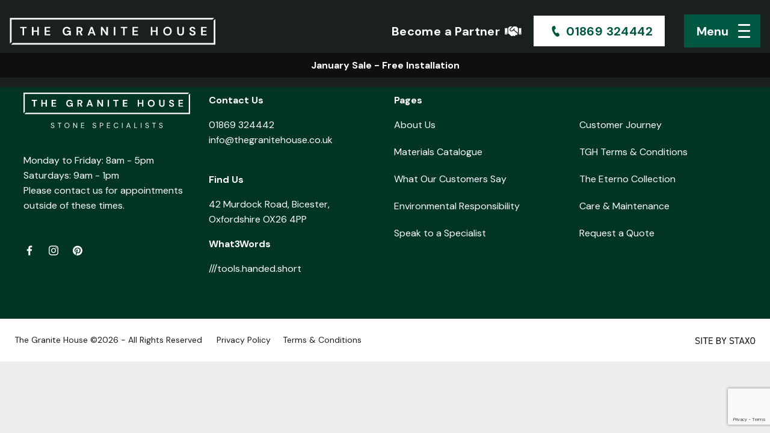

--- FILE ---
content_type: text/html; charset=UTF-8
request_url: https://thegranitehouse.co.uk/product/iron-copper/
body_size: 25570
content:
<!DOCTYPE html>
<html lang="en-GB">
<head>
  <meta charset="UTF-8">
  <meta name="viewport" content="width=device-width, initial-scale=1">

<!-- TrustBox script -->
<script type="text/javascript" src="//widget.trustpilot.com/bootstrap/v5/tp.widget.bootstrap.min.js" async></script>
<!-- End TrustBox script -->

  <meta name='robots' content='index, follow, max-image-preview:large, max-snippet:-1, max-video-preview:-1' />

	<!-- This site is optimized with the Yoast SEO plugin v26.7 - https://yoast.com/wordpress/plugins/seo/ -->
	<title>Iron Copper - The Granite House</title>
	<link rel="canonical" href="https://thegranitehouse.co.uk/product/iron-copper/" />
	<meta property="og:locale" content="en_GB" />
	<meta property="og:type" content="article" />
	<meta property="og:title" content="Iron Copper - The Granite House" />
	<meta property="og:description" content="Neolith Iron Copper" />
	<meta property="og:url" content="https://thegranitehouse.co.uk/product/iron-copper/" />
	<meta property="og:site_name" content="The Granite House" />
	<meta property="article:publisher" content="https://www.facebook.com/TheGraniteHouse/" />
	<meta property="article:modified_time" content="2022-06-22T12:10:58+00:00" />
	<meta property="og:image" content="https://thegranitehouse.co.uk/content/uploads/2022/06/Neolith-Iron-Copper-swatch.png" />
	<meta property="og:image:width" content="300" />
	<meta property="og:image:height" content="300" />
	<meta property="og:image:type" content="image/png" />
	<meta name="twitter:card" content="summary_large_image" />
	<meta name="twitter:site" content="@TheGraniteHouse" />
	<meta name="twitter:label1" content="Estimated reading time" />
	<meta name="twitter:data1" content="1 minute" />
	<script type="application/ld+json" class="yoast-schema-graph">{"@context":"https://schema.org","@graph":[{"@type":"WebPage","@id":"https://thegranitehouse.co.uk/product/iron-copper/","url":"https://thegranitehouse.co.uk/product/iron-copper/","name":"Iron Copper - The Granite House","isPartOf":{"@id":"https://thegranitehouse.co.uk/#website"},"primaryImageOfPage":{"@id":"https://thegranitehouse.co.uk/product/iron-copper/#primaryimage"},"image":{"@id":"https://thegranitehouse.co.uk/product/iron-copper/#primaryimage"},"thumbnailUrl":"https://thegranitehouse.co.uk/wp-content/uploads/2022/06/Neolith-Iron-Copper-swatch.png","datePublished":"2022-06-22T06:56:32+00:00","dateModified":"2022-06-22T12:10:58+00:00","breadcrumb":{"@id":"https://thegranitehouse.co.uk/product/iron-copper/#breadcrumb"},"inLanguage":"en-GB","potentialAction":[{"@type":"ReadAction","target":["https://thegranitehouse.co.uk/product/iron-copper/"]}]},{"@type":"ImageObject","inLanguage":"en-GB","@id":"https://thegranitehouse.co.uk/product/iron-copper/#primaryimage","url":"https://thegranitehouse.co.uk/wp-content/uploads/2022/06/Neolith-Iron-Copper-swatch.png","contentUrl":"https://thegranitehouse.co.uk/wp-content/uploads/2022/06/Neolith-Iron-Copper-swatch.png","width":300,"height":300},{"@type":"BreadcrumbList","@id":"https://thegranitehouse.co.uk/product/iron-copper/#breadcrumb","itemListElement":[{"@type":"ListItem","position":1,"name":"Home","item":"https://thegranitehouse.co.uk/"},{"@type":"ListItem","position":2,"name":"Materials Catalogue","item":"https://thegranitehouse.co.uk/materials/"},{"@type":"ListItem","position":3,"name":"Iron Copper"}]},{"@type":"WebSite","@id":"https://thegranitehouse.co.uk/#website","url":"https://thegranitehouse.co.uk/","name":"The Granite House","description":"Your Stone Specialists","publisher":{"@id":"https://thegranitehouse.co.uk/#organization"},"potentialAction":[{"@type":"SearchAction","target":{"@type":"EntryPoint","urlTemplate":"https://thegranitehouse.co.uk/?s={search_term_string}"},"query-input":{"@type":"PropertyValueSpecification","valueRequired":true,"valueName":"search_term_string"}}],"inLanguage":"en-GB"},{"@type":"Organization","@id":"https://thegranitehouse.co.uk/#organization","name":"The Granite House","url":"https://thegranitehouse.co.uk/","logo":{"@type":"ImageObject","inLanguage":"en-GB","@id":"https://thegranitehouse.co.uk/#/schema/logo/image/","url":"https://thegranitehouse.co.uk/wp-content/uploads/2022/01/cropped-granite_fav.png","contentUrl":"https://thegranitehouse.co.uk/wp-content/uploads/2022/01/cropped-granite_fav.png","width":512,"height":512,"caption":"The Granite House"},"image":{"@id":"https://thegranitehouse.co.uk/#/schema/logo/image/"},"sameAs":["https://www.facebook.com/TheGraniteHouse/","https://x.com/TheGraniteHouse","https://www.instagram.com/thegranitehouse_bicester/","https://www.pinterest.co.uk/thegranitehouse/","https://www.youtube.com/user/TheGraniteHouse"]}]}</script>
	<!-- / Yoast SEO plugin. -->


<link rel="alternate" title="oEmbed (JSON)" type="application/json+oembed" href="https://thegranitehouse.co.uk/wp-json/oembed/1.0/embed?url=https%3A%2F%2Fthegranitehouse.co.uk%2Fproduct%2Firon-copper%2F" />
<link rel="alternate" title="oEmbed (XML)" type="text/xml+oembed" href="https://thegranitehouse.co.uk/wp-json/oembed/1.0/embed?url=https%3A%2F%2Fthegranitehouse.co.uk%2Fproduct%2Firon-copper%2F&#038;format=xml" />
<style id='wp-img-auto-sizes-contain-inline-css' type='text/css'>
img:is([sizes=auto i],[sizes^="auto," i]){contain-intrinsic-size:3000px 1500px}
/*# sourceURL=wp-img-auto-sizes-contain-inline-css */
</style>
<style id='wp-block-library-inline-css' type='text/css'>
:root{--wp-block-synced-color:#7a00df;--wp-block-synced-color--rgb:122,0,223;--wp-bound-block-color:var(--wp-block-synced-color);--wp-editor-canvas-background:#ddd;--wp-admin-theme-color:#007cba;--wp-admin-theme-color--rgb:0,124,186;--wp-admin-theme-color-darker-10:#006ba1;--wp-admin-theme-color-darker-10--rgb:0,107,160.5;--wp-admin-theme-color-darker-20:#005a87;--wp-admin-theme-color-darker-20--rgb:0,90,135;--wp-admin-border-width-focus:2px}@media (min-resolution:192dpi){:root{--wp-admin-border-width-focus:1.5px}}.wp-element-button{cursor:pointer}:root .has-very-light-gray-background-color{background-color:#eee}:root .has-very-dark-gray-background-color{background-color:#313131}:root .has-very-light-gray-color{color:#eee}:root .has-very-dark-gray-color{color:#313131}:root .has-vivid-green-cyan-to-vivid-cyan-blue-gradient-background{background:linear-gradient(135deg,#00d084,#0693e3)}:root .has-purple-crush-gradient-background{background:linear-gradient(135deg,#34e2e4,#4721fb 50%,#ab1dfe)}:root .has-hazy-dawn-gradient-background{background:linear-gradient(135deg,#faaca8,#dad0ec)}:root .has-subdued-olive-gradient-background{background:linear-gradient(135deg,#fafae1,#67a671)}:root .has-atomic-cream-gradient-background{background:linear-gradient(135deg,#fdd79a,#004a59)}:root .has-nightshade-gradient-background{background:linear-gradient(135deg,#330968,#31cdcf)}:root .has-midnight-gradient-background{background:linear-gradient(135deg,#020381,#2874fc)}:root{--wp--preset--font-size--normal:16px;--wp--preset--font-size--huge:42px}.has-regular-font-size{font-size:1em}.has-larger-font-size{font-size:2.625em}.has-normal-font-size{font-size:var(--wp--preset--font-size--normal)}.has-huge-font-size{font-size:var(--wp--preset--font-size--huge)}.has-text-align-center{text-align:center}.has-text-align-left{text-align:left}.has-text-align-right{text-align:right}.has-fit-text{white-space:nowrap!important}#end-resizable-editor-section{display:none}.aligncenter{clear:both}.items-justified-left{justify-content:flex-start}.items-justified-center{justify-content:center}.items-justified-right{justify-content:flex-end}.items-justified-space-between{justify-content:space-between}.screen-reader-text{border:0;clip-path:inset(50%);height:1px;margin:-1px;overflow:hidden;padding:0;position:absolute;width:1px;word-wrap:normal!important}.screen-reader-text:focus{background-color:#ddd;clip-path:none;color:#444;display:block;font-size:1em;height:auto;left:5px;line-height:normal;padding:15px 23px 14px;text-decoration:none;top:5px;width:auto;z-index:100000}html :where(.has-border-color){border-style:solid}html :where([style*=border-top-color]){border-top-style:solid}html :where([style*=border-right-color]){border-right-style:solid}html :where([style*=border-bottom-color]){border-bottom-style:solid}html :where([style*=border-left-color]){border-left-style:solid}html :where([style*=border-width]){border-style:solid}html :where([style*=border-top-width]){border-top-style:solid}html :where([style*=border-right-width]){border-right-style:solid}html :where([style*=border-bottom-width]){border-bottom-style:solid}html :where([style*=border-left-width]){border-left-style:solid}html :where(img[class*=wp-image-]){height:auto;max-width:100%}:where(figure){margin:0 0 1em}html :where(.is-position-sticky){--wp-admin--admin-bar--position-offset:var(--wp-admin--admin-bar--height,0px)}@media screen and (max-width:600px){html :where(.is-position-sticky){--wp-admin--admin-bar--position-offset:0px}}

/*# sourceURL=wp-block-library-inline-css */
</style><style id='wp-block-group-inline-css' type='text/css'>
.wp-block-group{box-sizing:border-box}:where(.wp-block-group.wp-block-group-is-layout-constrained){position:relative}
/*# sourceURL=https://thegranitehouse.co.uk/wp-includes/blocks/group/style.min.css */
</style>
<style id='wp-block-paragraph-inline-css' type='text/css'>
.is-small-text{font-size:.875em}.is-regular-text{font-size:1em}.is-large-text{font-size:2.25em}.is-larger-text{font-size:3em}.has-drop-cap:not(:focus):first-letter{float:left;font-size:8.4em;font-style:normal;font-weight:100;line-height:.68;margin:.05em .1em 0 0;text-transform:uppercase}body.rtl .has-drop-cap:not(:focus):first-letter{float:none;margin-left:.1em}p.has-drop-cap.has-background{overflow:hidden}:root :where(p.has-background){padding:1.25em 2.375em}:where(p.has-text-color:not(.has-link-color)) a{color:inherit}p.has-text-align-left[style*="writing-mode:vertical-lr"],p.has-text-align-right[style*="writing-mode:vertical-rl"]{rotate:180deg}
/*# sourceURL=https://thegranitehouse.co.uk/wp-includes/blocks/paragraph/style.min.css */
</style>
<link rel='stylesheet' id='wc-blocks-style-css' href='https://thegranitehouse.co.uk/wp-content/plugins/woocommerce/assets/client/blocks/wc-blocks.css?ver=wc-10.4.3' type='text/css' media='all' />
<style id='global-styles-inline-css' type='text/css'>
:root{--wp--preset--aspect-ratio--square: 1;--wp--preset--aspect-ratio--4-3: 4/3;--wp--preset--aspect-ratio--3-4: 3/4;--wp--preset--aspect-ratio--3-2: 3/2;--wp--preset--aspect-ratio--2-3: 2/3;--wp--preset--aspect-ratio--16-9: 16/9;--wp--preset--aspect-ratio--9-16: 9/16;--wp--preset--color--black: #000000;--wp--preset--color--cyan-bluish-gray: #abb8c3;--wp--preset--color--white: #ffffff;--wp--preset--color--pale-pink: #f78da7;--wp--preset--color--vivid-red: #cf2e2e;--wp--preset--color--luminous-vivid-orange: #ff6900;--wp--preset--color--luminous-vivid-amber: #fcb900;--wp--preset--color--light-green-cyan: #7bdcb5;--wp--preset--color--vivid-green-cyan: #00d084;--wp--preset--color--pale-cyan-blue: #8ed1fc;--wp--preset--color--vivid-cyan-blue: #0693e3;--wp--preset--color--vivid-purple: #9b51e0;--wp--preset--gradient--vivid-cyan-blue-to-vivid-purple: linear-gradient(135deg,rgb(6,147,227) 0%,rgb(155,81,224) 100%);--wp--preset--gradient--light-green-cyan-to-vivid-green-cyan: linear-gradient(135deg,rgb(122,220,180) 0%,rgb(0,208,130) 100%);--wp--preset--gradient--luminous-vivid-amber-to-luminous-vivid-orange: linear-gradient(135deg,rgb(252,185,0) 0%,rgb(255,105,0) 100%);--wp--preset--gradient--luminous-vivid-orange-to-vivid-red: linear-gradient(135deg,rgb(255,105,0) 0%,rgb(207,46,46) 100%);--wp--preset--gradient--very-light-gray-to-cyan-bluish-gray: linear-gradient(135deg,rgb(238,238,238) 0%,rgb(169,184,195) 100%);--wp--preset--gradient--cool-to-warm-spectrum: linear-gradient(135deg,rgb(74,234,220) 0%,rgb(151,120,209) 20%,rgb(207,42,186) 40%,rgb(238,44,130) 60%,rgb(251,105,98) 80%,rgb(254,248,76) 100%);--wp--preset--gradient--blush-light-purple: linear-gradient(135deg,rgb(255,206,236) 0%,rgb(152,150,240) 100%);--wp--preset--gradient--blush-bordeaux: linear-gradient(135deg,rgb(254,205,165) 0%,rgb(254,45,45) 50%,rgb(107,0,62) 100%);--wp--preset--gradient--luminous-dusk: linear-gradient(135deg,rgb(255,203,112) 0%,rgb(199,81,192) 50%,rgb(65,88,208) 100%);--wp--preset--gradient--pale-ocean: linear-gradient(135deg,rgb(255,245,203) 0%,rgb(182,227,212) 50%,rgb(51,167,181) 100%);--wp--preset--gradient--electric-grass: linear-gradient(135deg,rgb(202,248,128) 0%,rgb(113,206,126) 100%);--wp--preset--gradient--midnight: linear-gradient(135deg,rgb(2,3,129) 0%,rgb(40,116,252) 100%);--wp--preset--font-size--small: 13px;--wp--preset--font-size--medium: 20px;--wp--preset--font-size--large: 36px;--wp--preset--font-size--x-large: 42px;--wp--preset--spacing--20: 0.44rem;--wp--preset--spacing--30: 0.67rem;--wp--preset--spacing--40: 1rem;--wp--preset--spacing--50: 1.5rem;--wp--preset--spacing--60: 2.25rem;--wp--preset--spacing--70: 3.38rem;--wp--preset--spacing--80: 5.06rem;--wp--preset--shadow--natural: 6px 6px 9px rgba(0, 0, 0, 0.2);--wp--preset--shadow--deep: 12px 12px 50px rgba(0, 0, 0, 0.4);--wp--preset--shadow--sharp: 6px 6px 0px rgba(0, 0, 0, 0.2);--wp--preset--shadow--outlined: 6px 6px 0px -3px rgb(255, 255, 255), 6px 6px rgb(0, 0, 0);--wp--preset--shadow--crisp: 6px 6px 0px rgb(0, 0, 0);}:where(.is-layout-flex){gap: 0.5em;}:where(.is-layout-grid){gap: 0.5em;}body .is-layout-flex{display: flex;}.is-layout-flex{flex-wrap: wrap;align-items: center;}.is-layout-flex > :is(*, div){margin: 0;}body .is-layout-grid{display: grid;}.is-layout-grid > :is(*, div){margin: 0;}:where(.wp-block-columns.is-layout-flex){gap: 2em;}:where(.wp-block-columns.is-layout-grid){gap: 2em;}:where(.wp-block-post-template.is-layout-flex){gap: 1.25em;}:where(.wp-block-post-template.is-layout-grid){gap: 1.25em;}.has-black-color{color: var(--wp--preset--color--black) !important;}.has-cyan-bluish-gray-color{color: var(--wp--preset--color--cyan-bluish-gray) !important;}.has-white-color{color: var(--wp--preset--color--white) !important;}.has-pale-pink-color{color: var(--wp--preset--color--pale-pink) !important;}.has-vivid-red-color{color: var(--wp--preset--color--vivid-red) !important;}.has-luminous-vivid-orange-color{color: var(--wp--preset--color--luminous-vivid-orange) !important;}.has-luminous-vivid-amber-color{color: var(--wp--preset--color--luminous-vivid-amber) !important;}.has-light-green-cyan-color{color: var(--wp--preset--color--light-green-cyan) !important;}.has-vivid-green-cyan-color{color: var(--wp--preset--color--vivid-green-cyan) !important;}.has-pale-cyan-blue-color{color: var(--wp--preset--color--pale-cyan-blue) !important;}.has-vivid-cyan-blue-color{color: var(--wp--preset--color--vivid-cyan-blue) !important;}.has-vivid-purple-color{color: var(--wp--preset--color--vivid-purple) !important;}.has-black-background-color{background-color: var(--wp--preset--color--black) !important;}.has-cyan-bluish-gray-background-color{background-color: var(--wp--preset--color--cyan-bluish-gray) !important;}.has-white-background-color{background-color: var(--wp--preset--color--white) !important;}.has-pale-pink-background-color{background-color: var(--wp--preset--color--pale-pink) !important;}.has-vivid-red-background-color{background-color: var(--wp--preset--color--vivid-red) !important;}.has-luminous-vivid-orange-background-color{background-color: var(--wp--preset--color--luminous-vivid-orange) !important;}.has-luminous-vivid-amber-background-color{background-color: var(--wp--preset--color--luminous-vivid-amber) !important;}.has-light-green-cyan-background-color{background-color: var(--wp--preset--color--light-green-cyan) !important;}.has-vivid-green-cyan-background-color{background-color: var(--wp--preset--color--vivid-green-cyan) !important;}.has-pale-cyan-blue-background-color{background-color: var(--wp--preset--color--pale-cyan-blue) !important;}.has-vivid-cyan-blue-background-color{background-color: var(--wp--preset--color--vivid-cyan-blue) !important;}.has-vivid-purple-background-color{background-color: var(--wp--preset--color--vivid-purple) !important;}.has-black-border-color{border-color: var(--wp--preset--color--black) !important;}.has-cyan-bluish-gray-border-color{border-color: var(--wp--preset--color--cyan-bluish-gray) !important;}.has-white-border-color{border-color: var(--wp--preset--color--white) !important;}.has-pale-pink-border-color{border-color: var(--wp--preset--color--pale-pink) !important;}.has-vivid-red-border-color{border-color: var(--wp--preset--color--vivid-red) !important;}.has-luminous-vivid-orange-border-color{border-color: var(--wp--preset--color--luminous-vivid-orange) !important;}.has-luminous-vivid-amber-border-color{border-color: var(--wp--preset--color--luminous-vivid-amber) !important;}.has-light-green-cyan-border-color{border-color: var(--wp--preset--color--light-green-cyan) !important;}.has-vivid-green-cyan-border-color{border-color: var(--wp--preset--color--vivid-green-cyan) !important;}.has-pale-cyan-blue-border-color{border-color: var(--wp--preset--color--pale-cyan-blue) !important;}.has-vivid-cyan-blue-border-color{border-color: var(--wp--preset--color--vivid-cyan-blue) !important;}.has-vivid-purple-border-color{border-color: var(--wp--preset--color--vivid-purple) !important;}.has-vivid-cyan-blue-to-vivid-purple-gradient-background{background: var(--wp--preset--gradient--vivid-cyan-blue-to-vivid-purple) !important;}.has-light-green-cyan-to-vivid-green-cyan-gradient-background{background: var(--wp--preset--gradient--light-green-cyan-to-vivid-green-cyan) !important;}.has-luminous-vivid-amber-to-luminous-vivid-orange-gradient-background{background: var(--wp--preset--gradient--luminous-vivid-amber-to-luminous-vivid-orange) !important;}.has-luminous-vivid-orange-to-vivid-red-gradient-background{background: var(--wp--preset--gradient--luminous-vivid-orange-to-vivid-red) !important;}.has-very-light-gray-to-cyan-bluish-gray-gradient-background{background: var(--wp--preset--gradient--very-light-gray-to-cyan-bluish-gray) !important;}.has-cool-to-warm-spectrum-gradient-background{background: var(--wp--preset--gradient--cool-to-warm-spectrum) !important;}.has-blush-light-purple-gradient-background{background: var(--wp--preset--gradient--blush-light-purple) !important;}.has-blush-bordeaux-gradient-background{background: var(--wp--preset--gradient--blush-bordeaux) !important;}.has-luminous-dusk-gradient-background{background: var(--wp--preset--gradient--luminous-dusk) !important;}.has-pale-ocean-gradient-background{background: var(--wp--preset--gradient--pale-ocean) !important;}.has-electric-grass-gradient-background{background: var(--wp--preset--gradient--electric-grass) !important;}.has-midnight-gradient-background{background: var(--wp--preset--gradient--midnight) !important;}.has-small-font-size{font-size: var(--wp--preset--font-size--small) !important;}.has-medium-font-size{font-size: var(--wp--preset--font-size--medium) !important;}.has-large-font-size{font-size: var(--wp--preset--font-size--large) !important;}.has-x-large-font-size{font-size: var(--wp--preset--font-size--x-large) !important;}
/*# sourceURL=global-styles-inline-css */
</style>

<style id='classic-theme-styles-inline-css' type='text/css'>
/*! This file is auto-generated */
.wp-block-button__link{color:#fff;background-color:#32373c;border-radius:9999px;box-shadow:none;text-decoration:none;padding:calc(.667em + 2px) calc(1.333em + 2px);font-size:1.125em}.wp-block-file__button{background:#32373c;color:#fff;text-decoration:none}
/*# sourceURL=/wp-includes/css/classic-themes.min.css */
</style>
<link rel='stylesheet' id='contact-form-7-css' href='https://thegranitehouse.co.uk/wp-content/plugins/contact-form-7/includes/css/styles.css?ver=6.1.4' type='text/css' media='all' />
<link rel='stylesheet' id='woocommerce-layout-css' href='https://thegranitehouse.co.uk/wp-content/plugins/woocommerce/assets/css/woocommerce-layout.css?ver=10.4.3' type='text/css' media='all' />
<link rel='stylesheet' id='woocommerce-smallscreen-css' href='https://thegranitehouse.co.uk/wp-content/plugins/woocommerce/assets/css/woocommerce-smallscreen.css?ver=10.4.3' type='text/css' media='only screen and (max-width: 768px)' />
<link rel='stylesheet' id='woocommerce-general-css' href='https://thegranitehouse.co.uk/wp-content/plugins/woocommerce/assets/css/woocommerce.css?ver=10.4.3' type='text/css' media='all' />
<style id='woocommerce-inline-inline-css' type='text/css'>
.woocommerce form .form-row .required { visibility: visible; }
/*# sourceURL=woocommerce-inline-inline-css */
</style>
<link rel='stylesheet' id='wpcf7-redirect-script-frontend-css' href='https://thegranitehouse.co.uk/wp-content/plugins/wpcf7-redirect/build/assets/frontend-script.css?ver=2c532d7e2be36f6af233' type='text/css' media='all' />
<link rel='stylesheet' id='cmplz-general-css' href='https://thegranitehouse.co.uk/wp-content/plugins/complianz-gdpr-premium/assets/css/cookieblocker.min.css?ver=1762248053' type='text/css' media='all' />
<link rel='stylesheet' id='main-add512bd3c7202ef2a9792f8c2ff102d-css' href='https://thegranitehouse.co.uk/wp-content/themes/thegranitehouse-wp/dist/assets/main-183b81fe.css?ver=6.9' type='text/css' media='all' />
<script type="text/javascript" src="https://thegranitehouse.co.uk/wp-includes/js/jquery/jquery.min.js?ver=3.7.1" id="jquery-core-js"></script>
<script type="text/javascript" src="https://thegranitehouse.co.uk/wp-includes/js/jquery/jquery-migrate.min.js?ver=3.4.1" id="jquery-migrate-js"></script>
<script type="text/javascript" src="https://thegranitehouse.co.uk/wp-content/plugins/woocommerce/assets/js/jquery-blockui/jquery.blockUI.min.js?ver=2.7.0-wc.10.4.3" id="wc-jquery-blockui-js" defer="defer" data-wp-strategy="defer"></script>
<script type="text/javascript" id="wc-add-to-cart-js-extra">
/* <![CDATA[ */
var wc_add_to_cart_params = {"ajax_url":"/wp-admin/admin-ajax.php","wc_ajax_url":"/?wc-ajax=%%endpoint%%","i18n_view_cart":"View basket","cart_url":"https://thegranitehouse.co.uk/?page_id=155","is_cart":"","cart_redirect_after_add":"no"};
//# sourceURL=wc-add-to-cart-js-extra
/* ]]> */
</script>
<script type="text/javascript" src="https://thegranitehouse.co.uk/wp-content/plugins/woocommerce/assets/js/frontend/add-to-cart.min.js?ver=10.4.3" id="wc-add-to-cart-js" defer="defer" data-wp-strategy="defer"></script>
<script type="text/javascript" id="wc-single-product-js-extra">
/* <![CDATA[ */
var wc_single_product_params = {"i18n_required_rating_text":"Please select a rating","i18n_rating_options":["1 of 5 stars","2 of 5 stars","3 of 5 stars","4 of 5 stars","5 of 5 stars"],"i18n_product_gallery_trigger_text":"View full-screen image gallery","review_rating_required":"yes","flexslider":{"rtl":false,"animation":"slide","smoothHeight":true,"directionNav":false,"controlNav":"thumbnails","slideshow":false,"animationSpeed":500,"animationLoop":false,"allowOneSlide":false},"zoom_enabled":"","zoom_options":[],"photoswipe_enabled":"","photoswipe_options":{"shareEl":false,"closeOnScroll":false,"history":false,"hideAnimationDuration":0,"showAnimationDuration":0},"flexslider_enabled":""};
//# sourceURL=wc-single-product-js-extra
/* ]]> */
</script>
<script type="text/javascript" src="https://thegranitehouse.co.uk/wp-content/plugins/woocommerce/assets/js/frontend/single-product.min.js?ver=10.4.3" id="wc-single-product-js" defer="defer" data-wp-strategy="defer"></script>
<script type="text/javascript" src="https://thegranitehouse.co.uk/wp-content/plugins/woocommerce/assets/js/js-cookie/js.cookie.min.js?ver=2.1.4-wc.10.4.3" id="wc-js-cookie-js" defer="defer" data-wp-strategy="defer"></script>
<script type="text/javascript" id="woocommerce-js-extra">
/* <![CDATA[ */
var woocommerce_params = {"ajax_url":"/wp-admin/admin-ajax.php","wc_ajax_url":"/?wc-ajax=%%endpoint%%","i18n_password_show":"Show password","i18n_password_hide":"Hide password"};
//# sourceURL=woocommerce-js-extra
/* ]]> */
</script>
<script type="text/javascript" src="https://thegranitehouse.co.uk/wp-content/plugins/woocommerce/assets/js/frontend/woocommerce.min.js?ver=10.4.3" id="woocommerce-js" defer="defer" data-wp-strategy="defer"></script>
			<style>.cmplz-hidden {
					display: none !important;
				}</style>	<noscript><style>.woocommerce-product-gallery{ opacity: 1 !important; }</style></noscript>
	<link rel="icon" href="https://thegranitehouse.co.uk/wp-content/uploads/2022/01/cropped-granite_fav-32x32.png" sizes="32x32" />
<link rel="icon" href="https://thegranitehouse.co.uk/wp-content/uploads/2022/01/cropped-granite_fav-192x192.png" sizes="192x192" />
<link rel="apple-touch-icon" href="https://thegranitehouse.co.uk/wp-content/uploads/2022/01/cropped-granite_fav-180x180.png" />
<meta name="msapplication-TileImage" content="https://thegranitehouse.co.uk/wp-content/uploads/2022/01/cropped-granite_fav-270x270.png" />
  <meta name="google-site-verification" content="p4a-J74UvIJ-vXnd_j8OAOlHW4din4JRSXtGSwYxLjo" />
</head>

<body data-cmplz=1 class="wp-singular product-template-default single single-product postid-6596 wp-theme-thegranitehouse-wp theme-thegranitehouse-wp woocommerce woocommerce-page woocommerce-no-js" >
    <header class="scrolled-to-top">

      <nav class="navbar">
        <a href="https://thegranitehouse.co.uk" class="navbar-brand">
        <svg xmlns="http://www.w3.org/2000/svg" width="342" height="46" viewBox="0 0 342 46" fill="none">
  <path d="M21.52 29.83V17.8693H17.4329V15.8057H28.1915V17.8693H24.0844V29.83H21.52Z" fill="white"/>
  <path d="M37.1034 29.83V15.8057H39.6678V21.6358H45.9587V15.8057H48.5231V29.83H45.9587V23.7194H39.6678V29.83H37.1034Z" fill="white"/>
  <path d="M58.2611 29.83V15.8057H67.4169V17.8693H60.8255V21.716H66.8159V23.7194H60.8255V27.7664H67.4169V29.83H58.2611Z" fill="white"/>
  <path d="M94.7724 30.0704C93.4501 30.0704 92.2947 29.7699 91.3064 29.1688C90.318 28.5678 89.55 27.733 89.0024 26.6645C88.4548 25.5826 88.181 24.3271 88.181 22.898C88.181 21.4555 88.4614 20.1866 89.0224 19.0914C89.5967 17.9828 90.4048 17.1213 91.4466 16.5069C92.5018 15.8792 93.7506 15.5653 95.1931 15.5653C96.8359 15.5653 98.1983 15.9593 99.2802 16.7474C100.362 17.5354 101.063 18.6239 101.384 20.013H98.5189C98.3052 19.3585 97.9178 18.851 97.3568 18.4904C96.7959 18.1164 96.0746 17.9294 95.1931 17.9294C93.7907 17.9294 92.7088 18.3768 91.9475 19.2717C91.1862 20.1532 90.8055 21.3687 90.8055 22.918C90.8055 24.4674 91.1795 25.6695 91.9275 26.5243C92.6888 27.3657 93.7172 27.7865 95.0128 27.7865C96.2816 27.7865 97.2366 27.4459 97.8777 26.7647C98.5322 26.0702 98.9262 25.1619 99.0598 24.04H95.5136V22.1166H101.644V29.83H99.2802L99.0798 27.9868C98.6257 28.6546 98.0581 29.1688 97.3769 29.5295C96.6957 29.8901 95.8275 30.0704 94.7724 30.0704Z" fill="white"/>
  <path d="M111.149 29.83V15.8057H116.298C117.42 15.8057 118.342 15.9994 119.063 16.3867C119.798 16.7607 120.345 17.2749 120.706 17.9294C121.067 18.5705 121.247 19.2851 121.247 20.0731C121.247 20.9279 121.02 21.7093 120.566 22.4172C120.125 23.1251 119.43 23.6393 118.482 23.9598L121.387 29.83H118.442L115.838 24.3004H113.714V29.83H111.149ZM113.714 22.4172H116.138C116.993 22.4172 117.621 22.2101 118.021 21.7961C118.422 21.382 118.622 20.8344 118.622 20.1532C118.622 19.4854 118.422 18.9512 118.021 18.5505C117.634 18.1498 117 17.9494 116.118 17.9494H113.714V22.4172Z" fill="white"/>
  <path d="M129.743 29.83L134.871 15.8057H137.756L142.885 29.83H140.161L139.039 26.5844H133.569L132.427 29.83H129.743ZM134.27 24.5809H138.337L136.294 18.7508L134.27 24.5809Z" fill="white"/>
  <path d="M151.704 29.83V15.8057H154.268L160.86 25.6828V15.8057H163.424V29.83H160.86L154.268 19.9729V29.83H151.704Z" fill="white"/>
  <path d="M173.155 29.83V15.8057H175.72V29.83H173.155Z" fill="white"/>
  <path d="M188.716 29.83V17.8693H184.628V15.8057H195.387V17.8693H191.28V29.83H188.716Z" fill="white"/>
  <path d="M204.299 29.83V15.8057H213.455V17.8693H206.863V21.716H212.854V23.7194H206.863V27.7664H213.455V29.83H204.299Z" fill="white"/>
  <path d="M234.68 29.83V15.8057H237.244V21.6358H243.535V15.8057H246.099V29.83H243.535V23.7194H237.244V29.83H234.68Z" fill="white"/>
  <path d="M262.409 30.0704C261.006 30.0704 259.777 29.7632 258.722 29.1488C257.681 28.5344 256.859 27.6863 256.258 26.6044C255.67 25.5092 255.377 24.247 255.377 22.8179C255.377 21.3887 255.67 20.1332 256.258 19.0513C256.859 17.9561 257.681 17.1013 258.722 16.4869C259.777 15.8725 261.006 15.5653 262.409 15.5653C263.798 15.5653 265.02 15.8725 266.075 16.4869C267.13 17.1013 267.952 17.9561 268.539 19.0513C269.127 20.1332 269.421 21.3887 269.421 22.8179C269.421 24.247 269.127 25.5092 268.539 26.6044C267.952 27.6863 267.13 28.5344 266.075 29.1488C265.02 29.7632 263.798 30.0704 262.409 30.0704ZM262.409 27.7664C263.744 27.7664 264.806 27.3257 265.594 26.4441C266.396 25.5626 266.796 24.3538 266.796 22.8179C266.796 21.2819 266.396 20.0731 265.594 19.1916C264.806 18.3101 263.744 17.8693 262.409 17.8693C261.073 17.8693 260.005 18.3101 259.203 19.1916C258.402 20.0731 258.001 21.2819 258.001 22.8179C258.001 24.3538 258.402 25.5626 259.203 26.4441C260.005 27.3257 261.073 27.7664 262.409 27.7664Z" fill="white"/>
  <path d="M284.107 30.0704C283.078 30.0704 282.15 29.8701 281.322 29.4694C280.494 29.0553 279.832 28.4342 279.338 27.6061C278.857 26.778 278.617 25.7296 278.617 24.4607V15.8057H281.181V24.4807C281.181 25.576 281.442 26.3907 281.963 26.925C282.497 27.4592 283.232 27.7264 284.167 27.7264C285.088 27.7264 285.816 27.4592 286.35 26.925C286.885 26.3907 287.152 25.576 287.152 24.4807V15.8057H289.716V24.4607C289.716 25.7296 289.462 26.778 288.955 27.6061C288.447 28.4342 287.766 29.0553 286.911 29.4694C286.07 29.8701 285.135 30.0704 284.107 30.0704Z" fill="white"/>
  <path d="M304.134 30.0704C303.106 30.0704 302.198 29.8968 301.41 29.5495C300.622 29.1889 300.001 28.6813 299.547 28.0269C299.092 27.359 298.859 26.551 298.845 25.6027H301.55C301.577 26.2571 301.81 26.8114 302.251 27.2656C302.705 27.7063 303.326 27.9267 304.114 27.9267C304.796 27.9267 305.337 27.7664 305.737 27.4459C306.138 27.112 306.338 26.6712 306.338 26.1236C306.338 25.5493 306.158 25.1018 305.797 24.7813C305.45 24.4607 304.983 24.2002 304.395 23.9999C303.807 23.7996 303.18 23.5859 302.512 23.3588C301.43 22.9848 300.602 22.504 300.027 21.9163C299.466 21.3286 299.186 20.5473 299.186 19.5722C299.173 18.7441 299.366 18.0363 299.767 17.4486C300.181 16.8475 300.742 16.3867 301.45 16.0662C302.158 15.7323 302.972 15.5653 303.894 15.5653C304.829 15.5653 305.65 15.7323 306.358 16.0662C307.08 16.4001 307.641 16.8676 308.041 17.4686C308.455 18.0696 308.676 18.7842 308.702 19.6123H305.958C305.944 19.1181 305.751 18.684 305.377 18.3101C305.016 17.9227 304.508 17.7291 303.854 17.7291C303.293 17.7157 302.819 17.8559 302.432 18.1498C302.058 18.4303 301.871 18.8443 301.871 19.3919C301.871 19.8594 302.017 20.2334 302.311 20.5139C302.605 20.781 303.006 21.0081 303.513 21.195C304.021 21.382 304.602 21.5824 305.256 21.7961C305.951 22.0365 306.585 22.317 307.16 22.6375C307.734 22.9581 308.195 23.3855 308.542 23.9198C308.889 24.4407 309.063 25.1152 309.063 25.9433C309.063 26.6779 308.876 27.359 308.502 27.9868C308.128 28.6146 307.574 29.1221 306.839 29.5094C306.105 29.8834 305.203 30.0704 304.134 30.0704Z" fill="white"/>
  <path d="M318.313 29.83V15.8057H327.468V17.8693H320.877V21.716H326.867V23.7194H320.877V27.7664H327.468V29.83H318.313Z" fill="white"/>
  <path fill-rule="evenodd" clip-rule="evenodd" d="M342 2.62054L339.323 5.2973L339.268 5.24205V42.5794H5.05333L5.10857 42.6346L2.43182 45.3114H3.232H339.268H342V42.5794V3.42072V2.62054ZM337.447 3.42072H3.232V40.7581L3.17676 40.7028L0.5 43.3796V42.5794V3.42072V0.688721H3.232H339.268H340.068L337.391 3.36548L337.447 3.42072Z" fill="white"/>
  </svg>        </a>
                <a href="/become-a-partner/" class="btn btn-transparent d-none d-lg-flex">
            Become a Partner
            <svg xmlns="http://www.w3.org/2000/svg" width="28" height="16" viewBox="0 0 28 16" fill="none">
            <path d="M18.7747 0H15.124C14.784 0 14.4567 0.124955 14.206 0.349873L10.0282 4.09851C10.024 4.10268 10.0197 4.11101 10.0155 4.11517C9.30999 4.76494 9.32274 5.80206 9.92624 6.44766C10.466 7.02662 11.6007 7.18073 12.3105 6.56012C12.3147 6.55596 12.3232 6.55596 12.3275 6.55179L15.7232 3.5029C15.9995 3.25715 16.433 3.27381 16.6837 3.54455C16.9387 3.81528 16.9175 4.23596 16.6412 4.48587L15.532 5.48135L21.72 10.4046C21.8432 10.5045 21.9537 10.6128 22.0557 10.7253V2.6657L19.7352 0.391525C19.4845 0.141615 19.136 0 18.7747 0ZM23.42 2.67403V11.9998C23.42 12.737 24.0277 13.3327 24.78 13.3327H27.5V2.67403H23.42ZM25.46 11.9998C25.086 11.9998 24.78 11.6999 24.78 11.3334C24.78 10.9669 25.086 10.667 25.46 10.667C25.834 10.667 26.14 10.9669 26.14 11.3334C26.14 11.6999 25.834 11.9998 25.46 11.9998ZM0.299988 13.3285H3.01999C3.77224 13.3285 4.37999 12.7329 4.37999 11.9957V2.67403H0.299988V13.3285ZM2.33999 10.667C2.71399 10.667 3.01999 10.9669 3.01999 11.3334C3.01999 11.6999 2.71399 11.9998 2.33999 11.9998C1.96599 11.9998 1.65999 11.6999 1.65999 11.3334C1.65999 10.9627 1.96599 10.667 2.33999 10.667ZM20.8657 11.4417L14.5205 6.39351L13.2455 7.53893C11.9832 8.66769 10.0495 8.5594 8.92324 7.35567C7.77999 6.13111 7.86924 4.23596 9.11024 3.1197L12.5867 0H9.02524C8.66399 0 8.31974 0.141615 8.06474 0.391525L5.73999 2.6657V11.9915H6.51774L10.364 15.4027C11.5285 16.3316 13.2412 16.1566 14.189 15.0154L14.1975 15.0071L14.9582 15.6527C15.634 16.1941 16.6327 16.09 17.181 15.4277L18.5155 13.82L18.745 14.0033C19.3272 14.4656 20.1857 14.3823 20.6575 13.8075L21.0612 13.3202C21.5372 12.7454 21.448 11.9082 20.8657 11.4417Z" fill="white"/>
            </svg>
        </a>
                <a href="tel:01869 324442" class="btn btn-white d-none d-lg-flex">
            <svg xmlns="http://www.w3.org/2000/svg" width="14" height="18" viewBox="0 0 14 18" fill="none">
                <path d="M2.6269 0.394933L3.59531 0.0853298C4.50432 -0.204474 5.47363 0.264432 5.86334 1.18064L6.63645 3.00586C6.97305 3.80057 6.78675 4.73568 6.17384 5.31709L4.46922 6.93531C4.57362 7.90372 4.89943 8.85683 5.44483 9.79464C5.96305 10.702 6.65807 11.4962 7.48876 12.1302L9.53628 11.4462C10.313 11.1879 11.1581 11.4858 11.6333 12.1851L12.743 13.8141C13.2965 14.6277 13.1975 15.7491 12.5108 16.4385L11.7746 17.1774C11.042 17.9127 9.99529 18.18 9.02777 17.8776C6.74265 17.1648 4.64202 15.0489 2.725 11.5299C0.80528 8.00542 0.127572 5.01379 0.692778 2.55856C0.930381 1.52535 1.66569 0.701837 2.6269 0.394933Z" fill="#005842"/>
            </svg>
            01869 324442        </a>

        <a class="navbar-toggler" aria-label="Toggle navigation">
        <p>Menu</p>
        <div class="toggler">
            <div></div>
            <div></div>
            <div></div>
        </div>
        </a>

        <div class="collapse">
                        <a href="/become-a-partner/" class="btn btn-transparent d-flex d-lg-none">
                  Become a Partner
                  <svg xmlns="http://www.w3.org/2000/svg" width="28" height="16" viewBox="0 0 28 16" fill="none">
                    <path d="M18.7747 0H15.124C14.784 0 14.4567 0.124955 14.206 0.349873L10.0282 4.09851C10.024 4.10268 10.0197 4.11101 10.0155 4.11517C9.30999 4.76494 9.32274 5.80206 9.92624 6.44766C10.466 7.02662 11.6007 7.18073 12.3105 6.56012C12.3147 6.55596 12.3232 6.55596 12.3275 6.55179L15.7232 3.5029C15.9995 3.25715 16.433 3.27381 16.6837 3.54455C16.9387 3.81528 16.9175 4.23596 16.6412 4.48587L15.532 5.48135L21.72 10.4046C21.8432 10.5045 21.9537 10.6128 22.0557 10.7253V2.6657L19.7352 0.391525C19.4845 0.141615 19.136 0 18.7747 0ZM23.42 2.67403V11.9998C23.42 12.737 24.0277 13.3327 24.78 13.3327H27.5V2.67403H23.42ZM25.46 11.9998C25.086 11.9998 24.78 11.6999 24.78 11.3334C24.78 10.9669 25.086 10.667 25.46 10.667C25.834 10.667 26.14 10.9669 26.14 11.3334C26.14 11.6999 25.834 11.9998 25.46 11.9998ZM0.299988 13.3285H3.01999C3.77224 13.3285 4.37999 12.7329 4.37999 11.9957V2.67403H0.299988V13.3285ZM2.33999 10.667C2.71399 10.667 3.01999 10.9669 3.01999 11.3334C3.01999 11.6999 2.71399 11.9998 2.33999 11.9998C1.96599 11.9998 1.65999 11.6999 1.65999 11.3334C1.65999 10.9627 1.96599 10.667 2.33999 10.667ZM20.8657 11.4417L14.5205 6.39351L13.2455 7.53893C11.9832 8.66769 10.0495 8.5594 8.92324 7.35567C7.77999 6.13111 7.86924 4.23596 9.11024 3.1197L12.5867 0H9.02524C8.66399 0 8.31974 0.141615 8.06474 0.391525L5.73999 2.6657V11.9915H6.51774L10.364 15.4027C11.5285 16.3316 13.2412 16.1566 14.189 15.0154L14.1975 15.0071L14.9582 15.6527C15.634 16.1941 16.6327 16.09 17.181 15.4277L18.5155 13.82L18.745 14.0033C19.3272 14.4656 20.1857 14.3823 20.6575 13.8075L21.0612 13.3202C21.5372 12.7454 21.448 11.9082 20.8657 11.4417Z" fill="white"/>
                  </svg>
              </a>
                      <a href="tel:01869 324442" class="btn btn-white d-flex d-lg-none">
                <svg xmlns="http://www.w3.org/2000/svg" width="14" height="18" viewBox="0 0 14 18" fill="none">
                  <path d="M2.6269 0.394933L3.59531 0.0853298C4.50432 -0.204474 5.47363 0.264432 5.86334 1.18064L6.63645 3.00586C6.97305 3.80057 6.78675 4.73568 6.17384 5.31709L4.46922 6.93531C4.57362 7.90372 4.89943 8.85683 5.44483 9.79464C5.96305 10.702 6.65807 11.4962 7.48876 12.1302L9.53628 11.4462C10.313 11.1879 11.1581 11.4858 11.6333 12.1851L12.743 13.8141C13.2965 14.6277 13.1975 15.7491 12.5108 16.4385L11.7746 17.1774C11.042 17.9127 9.99529 18.18 9.02777 17.8776C6.74265 17.1648 4.64202 15.0489 2.725 11.5299C0.80528 8.00542 0.127572 5.01379 0.692778 2.55856C0.930381 1.52535 1.66569 0.701837 2.6269 0.394933Z" fill="#005842"/>
                </svg>
                01869 324442            </a>
            <ul id="menu-main-menu" class=" navbar-nav"><li itemscope="itemscope" itemtype="https://www.schema.org/SiteNavigationElement" id="menu-item-100" class="menu-item menu-item-type-post_type menu-item-object-page menu-item-100 nav-item"><a title="About Us" href="https://thegranitehouse.co.uk/about-us/" class="nav-link">About Us</a></li>
<li itemscope="itemscope" itemtype="https://www.schema.org/SiteNavigationElement" id="menu-item-7749" class="menu-item menu-item-type-post_type menu-item-object-page menu-item-has-children dropdown menu-item-7749 nav-item"><a title="Kitchens" href="#" data-toggle="dropdown" aria-haspopup="true" aria-expanded="false" class="dropdown-toggle nav-link" id="menu-item-dropdown-7749">Kitchens</a>
<ul class="dropdown-menu" aria-labelledby="menu-item-dropdown-7749" role="menu">
	<li itemscope="itemscope" itemtype="https://www.schema.org/SiteNavigationElement" id="menu-item-8479" class="menu-item menu-item-type-custom menu-item-object-custom menu-item-8479 nav-item"><a title="All Kitchen Worktops" href="https://thegranitehouse.co.uk/kitchens-worktops-granite-quartz/" class="dropdown-item">All Kitchen Worktops</a></li>
	<li itemscope="itemscope" itemtype="https://www.schema.org/SiteNavigationElement" id="menu-item-8480" class="menu-item menu-item-type-post_type menu-item-object-page menu-item-8480 nav-item"><a title="Quartz Kitchen Worktops" href="https://thegranitehouse.co.uk/quartz-kitchens/" class="dropdown-item">Quartz Kitchen Worktops</a></li>
	<li itemscope="itemscope" itemtype="https://www.schema.org/SiteNavigationElement" id="menu-item-8481" class="menu-item menu-item-type-post_type menu-item-object-page menu-item-8481 nav-item"><a title="Marble Kitchen Worktops" href="https://thegranitehouse.co.uk/marble-kitchens/" class="dropdown-item">Marble Kitchen Worktops</a></li>
	<li itemscope="itemscope" itemtype="https://www.schema.org/SiteNavigationElement" id="menu-item-8478" class="menu-item menu-item-type-post_type menu-item-object-page menu-item-8478 nav-item"><a title="Granite Kitchen Worktops" href="https://thegranitehouse.co.uk/granite-kitchens/" class="dropdown-item">Granite Kitchen Worktops</a></li>
	<li itemscope="itemscope" itemtype="https://www.schema.org/SiteNavigationElement" id="menu-item-8487" class="menu-item menu-item-type-post_type menu-item-object-page menu-item-8487 nav-item"><a title="Sintered Stone Kitchen Worktops" href="https://thegranitehouse.co.uk/sintered-stone-kitchen-worktops/" class="dropdown-item">Sintered Stone Kitchen Worktops</a></li>
</ul>
</li>
<li itemscope="itemscope" itemtype="https://www.schema.org/SiteNavigationElement" id="menu-item-5979" class="menu-item menu-item-type-post_type menu-item-object-page menu-item-has-children dropdown menu-item-5979 nav-item"><a title="Bathroom &#038; Wetroom Surfaces" href="#" data-toggle="dropdown" aria-haspopup="true" aria-expanded="false" class="dropdown-toggle nav-link" id="menu-item-dropdown-5979">Bathroom &#038; Wetroom Surfaces</a>
<ul class="dropdown-menu" aria-labelledby="menu-item-dropdown-5979" role="menu">
	<li itemscope="itemscope" itemtype="https://www.schema.org/SiteNavigationElement" id="menu-item-8482" class="menu-item menu-item-type-custom menu-item-object-custom menu-item-8482 nav-item"><a title="All Bathroom &amp; Wetroom Surfaces" href="https://thegranitehouse.co.uk/bathrooms-wetrooms/" class="dropdown-item">All Bathroom &#038; Wetroom Surfaces</a></li>
	<li itemscope="itemscope" itemtype="https://www.schema.org/SiteNavigationElement" id="menu-item-8483" class="menu-item menu-item-type-post_type menu-item-object-page menu-item-8483 nav-item"><a title="Quartz Bathroom Worktops" href="https://thegranitehouse.co.uk/quartz-bathrooms/" class="dropdown-item">Quartz Bathroom Worktops</a></li>
	<li itemscope="itemscope" itemtype="https://www.schema.org/SiteNavigationElement" id="menu-item-8484" class="menu-item menu-item-type-post_type menu-item-object-page menu-item-8484 nav-item"><a title="Granite Bathroom Worktops" href="https://thegranitehouse.co.uk/granite-bathrooms/" class="dropdown-item">Granite Bathroom Worktops</a></li>
	<li itemscope="itemscope" itemtype="https://www.schema.org/SiteNavigationElement" id="menu-item-8485" class="menu-item menu-item-type-post_type menu-item-object-page menu-item-8485 nav-item"><a title="Marble Bathroom Worktops" href="https://thegranitehouse.co.uk/marble-bathrooms/" class="dropdown-item">Marble Bathroom Worktops</a></li>
	<li itemscope="itemscope" itemtype="https://www.schema.org/SiteNavigationElement" id="menu-item-8486" class="menu-item menu-item-type-post_type menu-item-object-page menu-item-8486 nav-item"><a title="Sintered Stone Bathroom Worktops" href="https://thegranitehouse.co.uk/sintered-stone-bathrooms/" class="dropdown-item">Sintered Stone Bathroom Worktops</a></li>
</ul>
</li>
<li itemscope="itemscope" itemtype="https://www.schema.org/SiteNavigationElement" id="menu-item-7688" class="menu-item menu-item-type-post_type menu-item-object-page menu-item-7688 nav-item"><a title="What Our Customers Say" href="https://thegranitehouse.co.uk/what-our-customers-say/" class="nav-link">What Our Customers Say</a></li>
<li itemscope="itemscope" itemtype="https://www.schema.org/SiteNavigationElement" id="menu-item-193" class="menu-item menu-item-type-post_type menu-item-object-page current_page_parent menu-item-193 nav-item"><a title="Materials Catalogue" href="https://thegranitehouse.co.uk/materials/" class="nav-link">Materials Catalogue</a></li>
<li itemscope="itemscope" itemtype="https://www.schema.org/SiteNavigationElement" id="menu-item-194" class="menu-item menu-item-type-post_type menu-item-object-page menu-item-194 nav-item"><a title="Blog" href="https://thegranitehouse.co.uk/blog/" class="nav-link">Blog</a></li>
<li itemscope="itemscope" itemtype="https://www.schema.org/SiteNavigationElement" id="menu-item-99" class="menu-item menu-item-type-post_type menu-item-object-page menu-item-99 nav-item"><a title="Speak to a Specialist" href="https://thegranitehouse.co.uk/speak-to-a-specialist/" class="nav-link">Speak to a Specialist</a></li>
</ul>            <div class="sub_menu">
                          </div>
          </div>
      </nav>
              <div class="promo-banner">
                      <a href="https://thegranitehouse.co.uk/the-granite-house-free-installation/">
                <p>January Sale - Free Installation</p>
            </a>
                  </div>
          </header>
    <main>




        
    
</main>

<footer>
  


    <div class="widgets-row">
        <div class="container-fluid">
            <div class="row">
                <div class="col-md-6 col-xl-3 d-flex align-items-start  flex-column">
                    <a href="https://thegranitehouse.co.uk" class="footer-brand">
                        <svg xmlns="http://www.w3.org/2000/svg" width="277" height="68" viewBox="0 0 277 68" fill="none">
  <path d="M17.0499 23.3615V13.773H13.7348V12.1187H22.4614V13.773H19.13V23.3615H17.0499Z" fill="white"/>
  <path d="M29.69 23.3615V12.1187H31.7701V16.7925H36.8728V12.1187H38.9529V23.3615H36.8728V18.4629H31.7701V23.3615H29.69Z" fill="white"/>
  <path d="M46.8516 23.3615V12.1187H54.2781V13.773H48.9317V16.8567H53.7906V18.4629H48.9317V21.7072H54.2781V23.3615H46.8516Z" fill="white"/>
  <path d="M76.4669 23.5542C75.3944 23.5542 74.4572 23.3133 73.6555 22.8315C72.8538 22.3497 72.2309 21.6804 71.7867 20.8238C71.3425 19.9565 71.1204 18.95 71.1204 17.8044C71.1204 16.648 71.348 15.6307 71.803 14.7527C72.2688 13.864 72.9243 13.1734 73.7693 12.6809C74.6252 12.1776 75.6381 11.926 76.8082 11.926C78.1407 11.926 79.2458 12.2418 80.1233 12.8736C81.0008 13.5053 81.5696 14.378 81.8296 15.4915H79.5058C79.3324 14.9669 79.0183 14.56 78.5632 14.2709C78.1082 13.9711 77.5232 13.8212 76.8082 13.8212C75.6706 13.8212 74.7931 14.1799 74.1756 14.8973C73.558 15.604 73.2493 16.5784 73.2493 17.8204C73.2493 19.0625 73.5526 20.0261 74.1593 20.7114C74.7768 21.386 75.611 21.7233 76.6619 21.7233C77.6911 21.7233 78.4657 21.4502 78.9858 20.9042C79.5166 20.3474 79.8362 19.6193 79.9445 18.7198H77.0682V17.178H82.0409V23.3615H80.1233L79.9608 21.8839C79.5924 22.4193 79.132 22.8315 78.5795 23.1206C78.027 23.4097 77.3228 23.5542 76.4669 23.5542Z" fill="white"/>
  <path d="M89.7508 23.3615V12.1187H93.9272C94.8373 12.1187 95.5848 12.274 96.1698 12.5845C96.7657 12.8843 97.2099 13.2965 97.5024 13.8212C97.7949 14.3351 97.9411 14.908 97.9411 15.5397C97.9411 16.225 97.757 16.8514 97.3886 17.4189C97.0311 17.9864 96.4678 18.3986 95.6986 18.6556L98.0549 23.3615H95.666L93.5535 18.9286H91.8309V23.3615H89.7508ZM91.8309 17.4189H93.7972C94.4906 17.4189 94.9998 17.2529 95.3248 16.921C95.6498 16.5891 95.8123 16.1501 95.8123 15.604C95.8123 15.0686 95.6498 14.6403 95.3248 14.3191C95.0106 13.9979 94.496 13.8373 93.781 13.8373H91.8309V17.4189Z" fill="white"/>
  <path d="M104.832 23.3615L108.992 12.1187H111.332L115.493 23.3615H113.283L112.373 20.7596H107.936L107.01 23.3615H104.832ZM108.505 19.1535H111.804L110.146 14.4797L108.505 19.1535Z" fill="white"/>
  <path d="M122.646 23.3615V12.1187H124.726L130.072 20.0368V12.1187H132.152V23.3615H130.072L124.726 15.4594V23.3615H122.646Z" fill="white"/>
  <path d="M140.045 23.3615V12.1187H142.125V23.3615H140.045Z" fill="white"/>
  <path d="M152.667 23.3615V13.773H149.352V12.1187H158.078V13.773H154.747V23.3615H152.667Z" fill="white"/>
  <path d="M165.307 23.3615V12.1187H172.733V13.773H167.387V16.8567H172.246V18.4629H167.387V21.7072H172.733V23.3615H165.307Z" fill="white"/>
  <path d="M189.95 23.3615V12.1187H192.03V16.7925H197.132V12.1187H199.212V23.3615H197.132V18.4629H192.03V23.3615H189.95Z" fill="white"/>
  <path d="M212.441 23.5542C211.304 23.5542 210.307 23.308 209.451 22.8154C208.606 22.3229 207.94 21.643 207.452 20.7757C206.976 19.8977 206.737 18.8858 206.737 17.7401C206.737 16.5944 206.976 15.5879 207.452 14.7206C207.94 13.8426 208.606 13.1573 209.451 12.6648C210.307 12.1722 211.304 11.926 212.441 11.926C213.568 11.926 214.559 12.1722 215.415 12.6648C216.271 13.1573 216.937 13.8426 217.414 14.7206C217.891 15.5879 218.129 16.5944 218.129 17.7401C218.129 18.8858 217.891 19.8977 217.414 20.7757C216.937 21.643 216.271 22.3229 215.415 22.8154C214.559 23.308 213.568 23.5542 212.441 23.5542ZM212.441 21.7072C213.525 21.7072 214.386 21.3539 215.025 20.6472C215.675 19.9405 216 18.9715 216 17.7401C216 16.5088 215.675 15.5397 215.025 14.833C214.386 14.1264 213.525 13.773 212.441 13.773C211.358 13.773 210.491 14.1264 209.841 14.833C209.191 15.5397 208.866 16.5088 208.866 17.7401C208.866 18.9715 209.191 19.9405 209.841 20.6472C210.491 21.3539 211.358 21.7072 212.441 21.7072Z" fill="white"/>
  <path d="M230.041 23.5542C229.207 23.5542 228.454 23.3936 227.782 23.0724C227.11 22.7405 226.574 22.2426 226.173 21.5787C225.783 20.9149 225.588 20.0743 225.588 19.0571V12.1187H227.668V19.0732C227.668 19.9512 227.88 20.6043 228.302 21.0326C228.736 21.4609 229.331 21.6751 230.09 21.6751C230.837 21.6751 231.428 21.4609 231.861 21.0326C232.294 20.6043 232.511 19.9512 232.511 19.0732V12.1187H234.591V19.0571C234.591 20.0743 234.385 20.9149 233.974 21.5787C233.562 22.2426 233.009 22.7405 232.316 23.0724C231.634 23.3936 230.875 23.5542 230.041 23.5542Z" fill="white"/>
  <path d="M246.286 23.5542C245.452 23.5542 244.715 23.415 244.076 23.1366C243.437 22.8475 242.933 22.4407 242.565 21.916C242.196 21.3806 242.007 20.7328 241.996 19.9726H244.19C244.212 20.4973 244.401 20.9416 244.759 21.3057C245.127 21.659 245.631 21.8357 246.27 21.8357C246.822 21.8357 247.261 21.7072 247.586 21.4502C247.911 21.1825 248.074 20.8292 248.074 20.3902C248.074 19.9298 247.928 19.5711 247.635 19.3141C247.353 19.0571 246.974 18.8483 246.498 18.6877C246.021 18.5271 245.512 18.3558 244.97 18.1738C244.092 17.874 243.421 17.4885 242.955 17.0174C242.5 16.5462 242.272 15.9198 242.272 15.1382C242.262 14.4743 242.419 13.9068 242.744 13.4357C243.079 12.9539 243.534 12.5845 244.109 12.3275C244.683 12.0598 245.344 11.926 246.091 11.926C246.85 11.926 247.516 12.0598 248.09 12.3275C248.675 12.5952 249.13 12.9699 249.455 13.4518C249.791 13.9336 249.97 14.5065 249.991 15.1703H247.765C247.754 14.7741 247.597 14.4262 247.294 14.1264C247.001 13.8158 246.59 13.6606 246.059 13.6606C245.604 13.6499 245.219 13.7623 244.905 13.9979C244.602 14.2227 244.45 14.5546 244.45 14.9937C244.45 15.3684 244.569 15.6682 244.807 15.8931C245.046 16.1072 245.371 16.2893 245.782 16.4392C246.194 16.5891 246.665 16.7497 247.196 16.921C247.76 17.1137 248.274 17.3386 248.74 17.5956C249.206 17.8525 249.58 18.1952 249.861 18.6235C250.143 19.0411 250.284 19.5818 250.284 20.2456C250.284 20.8346 250.132 21.3806 249.829 21.8839C249.526 22.3871 249.076 22.794 248.48 23.1045C247.884 23.4043 247.153 23.5542 246.286 23.5542Z" fill="white"/>
  <path d="M257.787 23.3615V12.1187H265.213V13.773H259.867V16.8567H264.726V18.4629H259.867V21.7072H265.213V23.3615H257.787Z" fill="white"/>
  <path fill-rule="evenodd" clip-rule="evenodd" d="M277 1.54868L274.829 3.69454L274.784 3.65025V33.5824H3.69333L3.73814 33.6267L1.56695 35.7725H277V1.54868ZM273.307 2.19015H2.216V32.1223L2.17119 32.078L0 34.2239V0H275.433L273.262 2.14587L273.307 2.19015Z" fill="white"/>
  <path d="M48.564 58.9165C47.948 58.9165 47.412 58.8045 46.956 58.5805C46.5 58.3565 46.148 58.0445 45.9 57.6445C45.652 57.2445 45.528 56.7805 45.528 56.2525H46.584C46.584 56.5805 46.66 56.8845 46.812 57.1645C46.964 57.4365 47.184 57.6565 47.472 57.8245C47.768 57.9845 48.132 58.0645 48.564 58.0645C49.132 58.0645 49.572 57.9285 49.884 57.6565C50.196 57.3845 50.352 57.0445 50.352 56.6365C50.352 56.3005 50.28 56.0325 50.136 55.8325C49.992 55.6245 49.796 55.4565 49.548 55.3285C49.308 55.2005 49.028 55.0885 48.708 54.9925C48.396 54.8965 48.068 54.7885 47.724 54.6685C47.076 54.4445 46.596 54.1685 46.284 53.8405C45.972 53.5045 45.816 53.0685 45.816 52.5325C45.808 52.0845 45.912 51.6885 46.128 51.3445C46.344 50.9925 46.648 50.7205 47.04 50.5285C47.44 50.3285 47.912 50.2285 48.456 50.2285C48.992 50.2285 49.456 50.3285 49.848 50.5285C50.248 50.7285 50.556 51.0045 50.772 51.3565C50.996 51.7085 51.112 52.1085 51.12 52.5565H50.064C50.064 52.3245 50.004 52.0965 49.884 51.8725C49.764 51.6405 49.58 51.4525 49.332 51.3085C49.092 51.1645 48.788 51.0925 48.42 51.0925C47.964 51.0845 47.588 51.2005 47.292 51.4405C47.004 51.6805 46.86 52.0125 46.86 52.4365C46.86 52.7965 46.96 53.0725 47.16 53.2645C47.368 53.4565 47.656 53.6165 48.024 53.7445C48.392 53.8645 48.816 54.0045 49.296 54.1645C49.696 54.3085 50.056 54.4765 50.376 54.6685C50.696 54.8605 50.944 55.1085 51.12 55.4125C51.304 55.7165 51.396 56.1045 51.396 56.5765C51.396 56.9765 51.292 57.3565 51.084 57.7165C50.876 58.0685 50.56 58.3565 50.136 58.5805C49.72 58.8045 49.196 58.9165 48.564 58.9165ZM59.3943 58.7725V51.2005H56.8863V50.3725H62.9103V51.2005H60.4023V58.7725H59.3943ZM72.3235 58.9165C71.4995 58.9165 70.7755 58.7365 70.1515 58.3765C69.5355 58.0085 69.0515 57.4965 68.6995 56.8405C68.3555 56.1845 68.1835 55.4285 68.1835 54.5725C68.1835 53.7165 68.3555 52.9645 68.6995 52.3165C69.0515 51.6605 69.5355 51.1485 70.1515 50.7805C70.7755 50.4125 71.4995 50.2285 72.3235 50.2285C73.1555 50.2285 73.8795 50.4125 74.4955 50.7805C75.1195 51.1485 75.6035 51.6605 75.9475 52.3165C76.2915 52.9645 76.4635 53.7165 76.4635 54.5725C76.4635 55.4285 76.2915 56.1845 75.9475 56.8405C75.6035 57.4965 75.1195 58.0085 74.4955 58.3765C73.8795 58.7365 73.1555 58.9165 72.3235 58.9165ZM72.3235 58.0285C72.9395 58.0285 73.4795 57.8925 73.9435 57.6205C74.4155 57.3405 74.7795 56.9445 75.0355 56.4325C75.2995 55.9125 75.4315 55.2925 75.4315 54.5725C75.4315 53.8525 75.2995 53.2365 75.0355 52.7245C74.7795 52.2125 74.4155 51.8205 73.9435 51.5485C73.4795 51.2685 72.9395 51.1285 72.3235 51.1285C71.7075 51.1285 71.1635 51.2685 70.6915 51.5485C70.2275 51.8205 69.8635 52.2125 69.5995 52.7245C69.3435 53.2365 69.2155 53.8525 69.2155 54.5725C69.2155 55.2925 69.3435 55.9125 69.5995 56.4325C69.8635 56.9445 70.2275 57.3405 70.6915 57.6205C71.1635 57.8925 71.7075 58.0285 72.3235 58.0285ZM82.7177 58.7725V50.3725H83.7257L88.2017 57.1045V50.3725H89.2097V58.7725H88.2017L83.7257 52.0405V58.7725H82.7177ZM95.7911 58.7725V50.3725H100.987V51.2005H96.7991V54.1285H100.627V54.9445H96.7991V57.9445H100.987V58.7725H95.7911ZM118.016 58.9165C117.4 58.9165 116.864 58.8045 116.408 58.5805C115.952 58.3565 115.6 58.0445 115.352 57.6445C115.104 57.2445 114.98 56.7805 114.98 56.2525H116.036C116.036 56.5805 116.112 56.8845 116.264 57.1645C116.416 57.4365 116.636 57.6565 116.924 57.8245C117.22 57.9845 117.584 58.0645 118.016 58.0645C118.584 58.0645 119.024 57.9285 119.336 57.6565C119.648 57.3845 119.804 57.0445 119.804 56.6365C119.804 56.3005 119.732 56.0325 119.588 55.8325C119.444 55.6245 119.248 55.4565 119 55.3285C118.76 55.2005 118.48 55.0885 118.16 54.9925C117.848 54.8965 117.52 54.7885 117.176 54.6685C116.528 54.4445 116.048 54.1685 115.736 53.8405C115.424 53.5045 115.268 53.0685 115.268 52.5325C115.26 52.0845 115.364 51.6885 115.58 51.3445C115.796 50.9925 116.1 50.7205 116.492 50.5285C116.892 50.3285 117.364 50.2285 117.908 50.2285C118.444 50.2285 118.908 50.3285 119.3 50.5285C119.7 50.7285 120.008 51.0045 120.224 51.3565C120.448 51.7085 120.564 52.1085 120.572 52.5565H119.516C119.516 52.3245 119.456 52.0965 119.336 51.8725C119.216 51.6405 119.032 51.4525 118.784 51.3085C118.544 51.1645 118.24 51.0925 117.872 51.0925C117.416 51.0845 117.04 51.2005 116.744 51.4405C116.456 51.6805 116.312 52.0125 116.312 52.4365C116.312 52.7965 116.412 53.0725 116.612 53.2645C116.82 53.4565 117.108 53.6165 117.476 53.7445C117.844 53.8645 118.268 54.0045 118.748 54.1645C119.148 54.3085 119.508 54.4765 119.828 54.6685C120.148 54.8605 120.396 55.1085 120.572 55.4125C120.756 55.7165 120.848 56.1045 120.848 56.5765C120.848 56.9765 120.744 57.3565 120.536 57.7165C120.328 58.0685 120.012 58.3565 119.588 58.5805C119.172 58.8045 118.648 58.9165 118.016 58.9165ZM127.078 58.7725V50.3725H129.838C130.494 50.3725 131.034 50.4805 131.458 50.6965C131.882 50.9125 132.194 51.2045 132.394 51.5725C132.602 51.9405 132.706 52.3565 132.706 52.8205C132.706 53.2765 132.606 53.6885 132.406 54.0565C132.206 54.4245 131.894 54.7205 131.47 54.9445C131.046 55.1605 130.502 55.2685 129.838 55.2685H128.086V58.7725H127.078ZM128.086 54.4165H129.814C130.486 54.4165 130.962 54.2765 131.242 53.9965C131.53 53.7085 131.674 53.3165 131.674 52.8205C131.674 52.3165 131.53 51.9245 131.242 51.6445C130.962 51.3565 130.486 51.2125 129.814 51.2125H128.086V54.4165ZM138.827 58.7725V50.3725H144.023V51.2005H139.835V54.1285H143.663V54.9445H139.835V57.9445H144.023V58.7725H138.827ZM154.085 58.9165C153.261 58.9165 152.549 58.7365 151.949 58.3765C151.357 58.0085 150.897 57.5005 150.569 56.8525C150.241 56.1965 150.077 55.4365 150.077 54.5725C150.077 53.7165 150.241 52.9645 150.569 52.3165C150.897 51.6605 151.357 51.1485 151.949 50.7805C152.549 50.4125 153.261 50.2285 154.085 50.2285C155.045 50.2285 155.825 50.4605 156.425 50.9245C157.033 51.3805 157.421 52.0205 157.589 52.8445H156.473C156.345 52.3245 156.081 51.9085 155.681 51.5965C155.289 51.2765 154.757 51.1165 154.085 51.1165C153.485 51.1165 152.961 51.2565 152.513 51.5365C152.065 51.8085 151.717 52.2045 151.469 52.7245C151.229 53.2365 151.109 53.8525 151.109 54.5725C151.109 55.2925 151.229 55.9125 151.469 56.4325C151.717 56.9445 152.065 57.3405 152.513 57.6205C152.961 57.8925 153.485 58.0285 154.085 58.0285C154.757 58.0285 155.289 57.8765 155.681 57.5725C156.081 57.2605 156.345 56.8485 156.473 56.3365H157.589C157.421 57.1445 157.033 57.7765 156.425 58.2325C155.825 58.6885 155.045 58.9165 154.085 58.9165ZM163.837 58.7725V50.3725H164.845V58.7725H163.837ZM170.898 58.7725L173.994 50.3725H175.062L178.146 58.7725H177.078L176.31 56.6125H172.734L171.954 58.7725H170.898ZM173.034 55.7965H176.01L174.522 51.6445L173.034 55.7965ZM184.195 58.7725V50.3725H185.203V57.9685H189.115V58.7725H184.195ZM195.3 58.7725V50.3725H196.308V58.7725H195.3ZM205.565 58.9165C204.949 58.9165 204.413 58.8045 203.957 58.5805C203.501 58.3565 203.149 58.0445 202.901 57.6445C202.653 57.2445 202.529 56.7805 202.529 56.2525H203.585C203.585 56.5805 203.661 56.8845 203.813 57.1645C203.965 57.4365 204.185 57.6565 204.473 57.8245C204.769 57.9845 205.133 58.0645 205.565 58.0645C206.133 58.0645 206.573 57.9285 206.885 57.6565C207.197 57.3845 207.353 57.0445 207.353 56.6365C207.353 56.3005 207.281 56.0325 207.137 55.8325C206.993 55.6245 206.797 55.4565 206.549 55.3285C206.309 55.2005 206.029 55.0885 205.709 54.9925C205.397 54.8965 205.069 54.7885 204.725 54.6685C204.077 54.4445 203.597 54.1685 203.285 53.8405C202.973 53.5045 202.817 53.0685 202.817 52.5325C202.809 52.0845 202.913 51.6885 203.129 51.3445C203.345 50.9925 203.649 50.7205 204.041 50.5285C204.441 50.3285 204.913 50.2285 205.457 50.2285C205.993 50.2285 206.457 50.3285 206.849 50.5285C207.249 50.7285 207.557 51.0045 207.773 51.3565C207.997 51.7085 208.113 52.1085 208.121 52.5565H207.065C207.065 52.3245 207.005 52.0965 206.885 51.8725C206.765 51.6405 206.581 51.4525 206.333 51.3085C206.093 51.1645 205.789 51.0925 205.421 51.0925C204.965 51.0845 204.589 51.2005 204.293 51.4405C204.005 51.6805 203.861 52.0125 203.861 52.4365C203.861 52.7965 203.961 53.0725 204.161 53.2645C204.369 53.4565 204.657 53.6165 205.025 53.7445C205.393 53.8645 205.817 54.0045 206.297 54.1645C206.697 54.3085 207.057 54.4765 207.377 54.6685C207.697 54.8605 207.945 55.1085 208.121 55.4125C208.305 55.7165 208.397 56.1045 208.397 56.5765C208.397 56.9765 208.293 57.3565 208.085 57.7165C207.877 58.0685 207.561 58.3565 207.137 58.5805C206.721 58.8045 206.197 58.9165 205.565 58.9165ZM216.395 58.7725V51.2005H213.887V50.3725H219.911V51.2005H217.403V58.7725H216.395ZM228.419 58.9165C227.803 58.9165 227.267 58.8045 226.811 58.5805C226.355 58.3565 226.003 58.0445 225.755 57.6445C225.507 57.2445 225.383 56.7805 225.383 56.2525H226.439C226.439 56.5805 226.515 56.8845 226.667 57.1645C226.819 57.4365 227.039 57.6565 227.327 57.8245C227.623 57.9845 227.987 58.0645 228.419 58.0645C228.987 58.0645 229.427 57.9285 229.739 57.6565C230.051 57.3845 230.207 57.0445 230.207 56.6365C230.207 56.3005 230.135 56.0325 229.991 55.8325C229.847 55.6245 229.651 55.4565 229.403 55.3285C229.163 55.2005 228.883 55.0885 228.563 54.9925C228.251 54.8965 227.923 54.7885 227.579 54.6685C226.931 54.4445 226.451 54.1685 226.139 53.8405C225.827 53.5045 225.671 53.0685 225.671 52.5325C225.663 52.0845 225.767 51.6885 225.983 51.3445C226.199 50.9925 226.503 50.7205 226.895 50.5285C227.295 50.3285 227.767 50.2285 228.311 50.2285C228.847 50.2285 229.311 50.3285 229.703 50.5285C230.103 50.7285 230.411 51.0045 230.627 51.3565C230.851 51.7085 230.967 52.1085 230.975 52.5565H229.919C229.919 52.3245 229.859 52.0965 229.739 51.8725C229.619 51.6405 229.435 51.4525 229.187 51.3085C228.947 51.1645 228.643 51.0925 228.275 51.0925C227.819 51.0845 227.443 51.2005 227.147 51.4405C226.859 51.6805 226.715 52.0125 226.715 52.4365C226.715 52.7965 226.815 53.0725 227.015 53.2645C227.223 53.4565 227.511 53.6165 227.879 53.7445C228.247 53.8645 228.671 54.0045 229.151 54.1645C229.551 54.3085 229.911 54.4765 230.231 54.6685C230.551 54.8605 230.799 55.1085 230.975 55.4125C231.159 55.7165 231.251 56.1045 231.251 56.5765C231.251 56.9765 231.147 57.3565 230.939 57.7165C230.731 58.0685 230.415 58.3565 229.991 58.5805C229.575 58.8045 229.051 58.9165 228.419 58.9165Z" fill="white"/>
  </svg>                    </a>

                    <div class="widgets">
                        <aside id="block-5" class="widget widget_block">
<div class="wp-block-group"><div class="wp-block-group__inner-container is-layout-flow wp-block-group-is-layout-flow">
<p>Monday to Friday: 8am - 5pm<br>Saturdays: 9am - 1pm<br>Please contact us for appointments outside of these times.</p>
</div></div>
</aside>                    </div>

                    <div class="social_links">

                                                    <a target="_blank" href='https://www.facebook.com/people/The-Granite-House/61563973592698/'><svg xmlns="http://www.w3.org/2000/svg" width="10" height="17" viewBox="0 0 10 17" fill="none">
                                <path d="M9.15388 0.615385C8.89427 0.576924 8.00004 0.5 6.96158 0.5C4.7885 0.5 3.29811 1.82692 3.29811 4.25962V6.35577H0.846191V9.20192H3.29811V16.5H6.24042V9.20192H8.68273L9.05773 6.35577H6.24042V4.53846C6.24042 3.72115 6.46158 3.15385 7.64427 3.15385H9.15388V0.615385Z" fill="white"/>
                            </svg></a>
                                                                                                                            <a target="_blank" href='https://www.instagram.com/thegranitehousebicester/'><svg xmlns="http://www.w3.org/2000/svg" width="16" height="17" viewBox="0 0 16 17" fill="none">
                                <path d="M7.99785 4.39523C5.72636 4.39523 3.89315 6.22847 3.89315 8.5C3.89315 10.7715 5.72636 12.6048 7.99785 12.6048C10.2693 12.6048 12.1025 10.7715 12.1025 8.5C12.1025 6.22847 10.2693 4.39523 7.99785 4.39523ZM7.99785 11.1678C6.52888 11.1678 5.3301 9.96899 5.3301 8.5C5.3301 7.03101 6.52888 5.8322 7.99785 5.8322C9.46681 5.8322 10.6656 7.03101 10.6656 8.5C10.6656 9.96899 9.46681 11.1678 7.99785 11.1678ZM12.2707 3.27047C11.7403 3.27047 11.312 3.69876 11.312 4.22911C11.312 4.75947 11.7403 5.18776 12.2707 5.18776C12.801 5.18776 13.2293 4.76147 13.2293 4.22911C13.2294 4.10318 13.2048 3.97845 13.1566 3.86207C13.1085 3.74569 13.0379 3.63995 12.9489 3.5509C12.8598 3.46185 12.7541 3.39124 12.6377 3.34312C12.5213 3.295 12.3966 3.27031 12.2707 3.27047ZM15.9991 8.5C15.9991 7.39525 16.0091 6.30051 15.9471 5.19777C15.885 3.9169 15.5928 2.78014 14.6562 1.8435C13.7176 0.904868 12.5829 0.614672 11.302 0.55263C10.1973 0.490589 9.10258 0.500595 7.99985 0.500595C6.89512 0.500595 5.80041 0.490589 4.69768 0.55263C3.41684 0.614672 2.28009 0.90687 1.34348 1.8435C0.404861 2.78214 0.11467 3.9169 0.0526294 5.19777C-0.00941132 6.30252 0.000595279 7.39725 0.000595279 8.5C0.000595279 9.60275 -0.00941132 10.6995 0.0526294 11.8022C0.11467 13.0831 0.406862 14.2199 1.34348 15.1565C2.28209 16.0951 3.41684 16.3853 4.69768 16.4474C5.80241 16.5094 6.89713 16.4994 7.99985 16.4994C9.10458 16.4994 10.1993 16.5094 11.302 16.4474C12.5829 16.3853 13.7196 16.0931 14.6562 15.1565C15.5948 14.2179 15.885 13.0831 15.9471 11.8022C16.0111 10.6995 15.9991 9.60475 15.9991 8.5ZM14.238 13.2192C14.0919 13.5834 13.9157 13.8556 13.6336 14.1358C13.3514 14.418 13.0812 14.5941 12.717 14.7402C11.6643 15.1585 9.16462 15.0644 7.99785 15.0644C6.83108 15.0644 4.32944 15.1585 3.27675 14.7422C2.91251 14.5961 2.64033 14.42 2.36015 14.1378C2.07796 13.8556 1.90184 13.5854 1.75575 13.2212C1.33948 12.1665 1.43354 9.66679 1.43354 8.5C1.43354 7.33321 1.33948 4.83152 1.75575 3.77881C1.90184 3.41456 2.07796 3.14238 2.36015 2.86219C2.64233 2.582 2.91251 2.40388 3.27675 2.25778C4.32944 1.8415 6.83108 1.93556 7.99785 1.93556C9.16462 1.93556 11.6663 1.8415 12.719 2.25778C13.0832 2.40388 13.3554 2.58 13.6356 2.86219C13.9177 3.14438 14.0939 3.41456 14.24 3.77881C14.6562 4.83152 14.5622 7.33321 14.5622 8.5C14.5622 9.66679 14.6562 12.1665 14.238 13.2192Z" fill="white"/>
                            </svg></a>
                                                                            <a target="_blank" href='https://uk.pinterest.com/1aqrq5b7hq5m4ngnvtgzugq9mtupfb/'><svg xmlns="http://www.w3.org/2000/svg" width="25" height="25" viewBox="0 0 25 25" fill="none">
                                <path d="M12.4142 2.75452C6.89616 2.75452 2.42416 7.22752 2.42416 12.7445C2.42416 16.9765 5.05716 20.5945 8.77416 22.0505C8.68616 21.2605 8.60816 20.0445 8.80816 19.1825C8.99016 18.4025 9.98016 14.2165 9.98016 14.2165C9.98016 14.2165 9.68116 13.6175 9.68116 12.7325C9.68116 11.3445 10.4862 10.3075 11.4892 10.3075C12.3422 10.3075 12.7532 10.9475 12.7532 11.7145C12.7532 12.5725 12.2072 13.8535 11.9262 15.0415C11.6912 16.0355 12.4252 16.8465 13.4052 16.8465C15.1802 16.8465 16.5462 14.9745 16.5462 12.2715C16.5462 9.87952 14.8272 8.20752 12.3732 8.20752C9.53016 8.20752 7.86116 10.3395 7.86116 12.5425C7.86116 13.4005 8.19216 14.3215 8.60516 14.8225C8.64026 14.8602 8.66504 14.9064 8.67713 14.9565C8.68922 15.0066 8.68819 15.0589 8.67416 15.1085C8.59816 15.4235 8.42916 16.1025 8.39716 16.2415C8.35316 16.4245 8.25216 16.4635 8.06216 16.3755C6.81516 15.7945 6.03516 13.9705 6.03516 12.5045C6.03516 9.35352 8.32416 6.45952 12.6362 6.45952C16.1022 6.45952 18.7952 8.92852 18.7952 12.2295C18.7952 15.6735 16.6242 18.4425 13.6112 18.4425C12.5982 18.4425 11.6472 17.9175 11.3212 17.2965L10.6982 19.6705C10.4732 20.5385 9.86416 21.6265 9.45716 22.2905C10.4153 22.5863 11.4124 22.7363 12.4152 22.7355C17.9322 22.7355 22.4052 18.2625 22.4052 12.7455C22.4052 7.22852 17.9312 2.75452 12.4142 2.75452Z" fill="white"/>
                                </svg></a>
                                            </div>

                </div>
                <div class="col-md-6 col-xl-3 d-flex">
                    <div class="widgets">
                        <aside id="block-9" class="widget widget_block widget_text">
<p><strong>Contact Us</strong></p>
</aside><aside id="block-8" class="widget widget_block widget_text">
<p><a href="tel:01869 324442" data-type="tel" data-id="tel:01869 324442">01869 324442</a><br><a href="/cdn-cgi/l/email-protection#5d34333b321d2935383a2f3c333429383532282e38733e32732836"><span class="__cf_email__" data-cfemail="b9d0d7dfd6f9cdd1dcdecbd8d7d0cddcd1d6cccadc97dad697ccd2">[email&#160;protected]</span></a></p>
</aside><aside id="block-7" class="widget widget_block widget_text">
<p><br><strong>Find Us</strong></p>
</aside><aside id="block-6" class="widget widget_block widget_text">
<p>42 Murdock Road, Bicester, Oxfordshire OX26 4PP</p>
</aside><aside id="block-12" class="widget widget_block widget_text">
<p><strong>What3Words</strong></p>
</aside><aside id="block-14" class="widget widget_block widget_text">
<p><a href="https://what3words.com/tools.handed.short" target="_blank" rel="noreferrer noopener">///tools.handed.short</a></p>
</aside>                    </div>
                </div>
                <div class="col-md-6 col-xl-3 d-flex">
                    <div class="widgets">
                        <aside id="nav_menu-2" class="widget widget_nav_menu"><p class="widget-title">Pages</p><div class="menu-footer-menu-container"><ul id="menu-footer-menu" class="menu navbar-nav"><li itemscope="itemscope" itemtype="https://www.schema.org/SiteNavigationElement" id="menu-item-76" class="menu-item menu-item-type-post_type menu-item-object-page menu-item-76 nav-item"><a title="About Us" href="https://thegranitehouse.co.uk/about-us/" class="nav-link">About Us</a></li>
<li itemscope="itemscope" itemtype="https://www.schema.org/SiteNavigationElement" id="menu-item-645" class="menu-item menu-item-type-post_type menu-item-object-page current_page_parent menu-item-645 nav-item"><a title="Materials Catalogue" href="https://thegranitehouse.co.uk/materials/" class="nav-link">Materials Catalogue</a></li>
<li itemscope="itemscope" itemtype="https://www.schema.org/SiteNavigationElement" id="menu-item-8093" class="menu-item menu-item-type-post_type menu-item-object-page menu-item-8093 nav-item"><a title="What Our Customers Say" href="https://thegranitehouse.co.uk/what-our-customers-say/" class="nav-link">What Our Customers Say</a></li>
<li itemscope="itemscope" itemtype="https://www.schema.org/SiteNavigationElement" id="menu-item-4929" class="menu-item menu-item-type-post_type menu-item-object-page menu-item-4929 nav-item"><a title="Environmental Responsibility" href="https://thegranitehouse.co.uk/environmental-responsibility/" class="nav-link">Environmental Responsibility</a></li>
<li itemscope="itemscope" itemtype="https://www.schema.org/SiteNavigationElement" id="menu-item-87" class="menu-item menu-item-type-post_type menu-item-object-page menu-item-87 nav-item"><a title="Speak to a Specialist" href="https://thegranitehouse.co.uk/speak-to-a-specialist/" class="nav-link">Speak to a Specialist</a></li>
</ul></div></aside>                    </div>
                </div>
                <div class="col-md-6 col-xl-3 d-flex">
                    <div class="widgets">
                        <aside id="nav_menu-3" class="widget widget_nav_menu"><p class="widget-title">&nbsp;</p><div class="menu-footer-2-container"><ul id="menu-footer-2" class="menu navbar-nav"><li itemscope="itemscope" itemtype="https://www.schema.org/SiteNavigationElement" id="menu-item-4930" class="menu-item menu-item-type-post_type menu-item-object-page menu-item-4930 nav-item"><a title="Customer Journey" href="https://thegranitehouse.co.uk/customer-journey/" class="nav-link">Customer Journey</a></li>
<li itemscope="itemscope" itemtype="https://www.schema.org/SiteNavigationElement" id="menu-item-7282" class="menu-item menu-item-type-custom menu-item-object-custom menu-item-7282 nav-item"><a title="TGH Terms &amp; Conditions" href="https://thegranitehouse.co.uk/tgh-terms-conditions/" class="nav-link">TGH Terms &#038; Conditions</a></li>
<li itemscope="itemscope" itemtype="https://www.schema.org/SiteNavigationElement" id="menu-item-93" class="menu-item menu-item-type-post_type menu-item-object-page menu-item-93 nav-item"><a title="The Eterno Collection" href="https://thegranitehouse.co.uk/premium-value-range/" class="nav-link">The Eterno Collection</a></li>
<li itemscope="itemscope" itemtype="https://www.schema.org/SiteNavigationElement" id="menu-item-91" class="menu-item menu-item-type-post_type menu-item-object-page menu-item-91 nav-item"><a title="Care &#038; Maintenance" href="https://thegranitehouse.co.uk/care-maintenance/" class="nav-link">Care &#038; Maintenance</a></li>
<li itemscope="itemscope" itemtype="https://www.schema.org/SiteNavigationElement" id="menu-item-6204" class="menu-item menu-item-type-post_type menu-item-object-page menu-item-6204 nav-item"><a title="Request a Quote" href="https://thegranitehouse.co.uk/request-a-quote/" class="nav-link">Request a Quote</a></li>
</ul></div></aside>                    </div>
                </div>
            </div>
        </div>
    </div>

  <div class="company-details-row container-fluid">
    <div class="row py-lg-2 pb-0 m-0 justify-content-between copyright">
      <div class="company_name">
        <div class="company_name">
           The Granite House &copy;2026 - All Rights Reserved
        </div>

      </div>
      <div class="mr-lg-auto ml-lg-4">
        <a href="/privacy-policy/" class="mr-3">Privacy Policy</a>
        <a href="/terms-and-conditions/" class="mr-3">Terms & Conditions</a>
      </div>
      <div class="">
        <a href="https://staxogroup.com" target="_blank">
        <svg xmlns="http://www.w3.org/2000/svg" width="101" height="13" viewBox="0 0 101 13" fill="none">
                <path d="M8.17597 2.64003C7.39197 1.42403 6.28797 0.832031 4.52797 0.832031C1.99997 0.832031 0.959971 2.22403 0.959971 3.80803C0.959971 5.72803 2.30397 6.72003 4.38397 7.04003C6.46397 7.36003 6.99197 8.06403 6.99197 9.10403C6.99197 10.048 6.46397 10.88 4.65597 10.88C3.21597 10.88 2.57597 10.384 1.85597 9.53603L0.719971 10.32C1.55197 11.52 2.86397 12.128 4.65597 12.128C7.40797 12.128 8.36797 10.48 8.36797 9.04003C8.36797 6.99203 7.07197 6.22403 4.94397 5.85603C3.32797 5.56803 2.33597 5.12003 2.33597 3.80803C2.33597 2.65603 3.19997 2.08003 4.47997 2.08003C5.87197 2.08003 6.51197 2.64003 7.10397 3.40803L8.17597 2.64003Z" fill="#1a1a1a"/>
                <path d="M12.0366 0.960031H10.6606V12H12.0366V0.960031Z" fill="#1a1a1a"/>
                <path d="M13.6425 0.960031V2.20803H17.0025V12H18.3785V2.20803H21.7385V0.960031H13.6425Z" fill="#1a1a1a"/>
                <path d="M23.1725 0.960031V12H29.8285V10.752H24.5485V6.91203H29.3485V5.66403H24.5485V2.20803H29.8285V0.960031H23.1725Z" fill="#1a1a1a"/>
                <path d="M35.8287 0.960031V12H39.5567C42.3887 12 43.3647 10.432 43.3647 8.83203C43.3647 7.42403 42.5807 6.49603 41.1887 6.24003C42.2607 5.98403 43.0127 4.92803 43.0127 3.77603C43.0127 1.93603 41.7807 0.960031 39.2047 0.960031H35.8287ZM37.2047 6.89603H39.3007C41.1247 6.89603 41.9887 7.50403 41.9887 8.83203C41.9887 10.032 41.2207 10.752 39.5567 10.752H37.2047V6.89603ZM37.2047 2.19203H39.2047C41.1407 2.19203 41.6367 2.80003 41.6367 3.77603C41.6367 4.86403 40.9967 5.64803 39.4447 5.64803H37.2047V2.19203Z" fill="#1a1a1a"/>
                <path d="M44.32 0.960031L47.76 7.26403V12H49.136V7.26403L52.576 0.960031H50.96L48.448 5.76003L45.936 0.960031H44.32Z" fill="#1a1a1a"/>
                <path d="M65.0666 2.64003C64.2826 1.42403 63.1786 0.832031 61.4186 0.832031C58.8906 0.832031 57.8506 2.22403 57.8506 3.80803C57.8506 5.72803 59.1946 6.72003 61.2746 7.04003C63.3546 7.36003 63.8826 8.06403 63.8826 9.10403C63.8826 10.048 63.3546 10.88 61.5466 10.88C60.1066 10.88 59.4666 10.384 58.7466 9.53603L57.6106 10.32C58.4426 11.52 59.7546 12.128 61.5466 12.128C64.2986 12.128 65.2586 10.48 65.2586 9.04003C65.2586 6.99203 63.9626 6.22403 61.8346 5.85603C60.2186 5.56803 59.2266 5.12003 59.2266 3.80803C59.2266 2.65603 60.0906 2.08003 61.3706 2.08003C62.7626 2.08003 63.4026 2.64003 63.9946 3.40803L65.0666 2.64003Z" fill="#1a1a1a"/>
                <path d="M65.8612 0.960031V2.20803H69.2212V12H70.5972V2.20803H73.9572V0.960031H65.8612Z" fill="#1a1a1a"/>
                <path d="M75.1628 12L76.0108 9.47203H80.3628L81.2108 12H82.6668L78.8268 0.960031H77.5468L73.7068 12H75.1628ZM78.1868 3.04003L79.9308 8.22403H76.4428L78.1868 3.04003Z" fill="#1a1a1a"/>
                <path d="M84.6681 12L87.2441 7.66403L89.8201 12H91.3401L88.0281 6.30403L91.0041 0.960031H89.4841L87.2441 5.05603L85.0041 0.960031H83.4841L86.4441 6.30403L83.1481 12H84.6681Z" fill="#1a1a1a"/>
                <path d="M100.237 7.08803V5.87203C100.237 2.30403 98.6855 0.832031 96.2375 0.832031C93.7895 0.832031 92.2375 2.30403 92.2375 5.87203V7.08803C92.2375 10.656 93.7895 12.128 96.2375 12.128C98.6855 12.128 100.237 10.656 100.237 7.08803ZM93.6135 5.87203C93.6135 3.13603 94.5415 2.08003 96.2375 2.08003C97.9335 2.08003 98.8615 3.13603 98.8615 5.87203V7.08803C98.8615 9.82403 97.9335 10.88 96.2375 10.88C94.5415 10.88 93.6135 9.82403 93.6135 7.08803V5.87203Z" fill="#1a1a1a"/>
              </svg>
        </a>
        
      </div>

    </div>
  </div>
</footer>
</div>
<script data-cfasync="false" src="/cdn-cgi/scripts/5c5dd728/cloudflare-static/email-decode.min.js"></script><script type="speculationrules">
{"prefetch":[{"source":"document","where":{"and":[{"href_matches":"/*"},{"not":{"href_matches":["/wp-*.php","/wp-admin/*","/wp-content/uploads/*","/wp-content/*","/wp-content/plugins/*","/wp-content/themes/thegranitehouse-wp/*","/*\\?(.+)"]}},{"not":{"selector_matches":"a[rel~=\"nofollow\"]"}},{"not":{"selector_matches":".no-prefetch, .no-prefetch a"}}]},"eagerness":"conservative"}]}
</script>

<!-- Consent Management powered by Complianz | GDPR/CCPA Cookie Consent https://wordpress.org/plugins/complianz-gdpr -->
<div id="cmplz-cookiebanner-container"><div class="cmplz-cookiebanner cmplz-hidden banner-1 banner-a optin cmplz-center cmplz-categories-type-view-preferences" aria-modal="true" data-nosnippet="true" role="dialog" aria-live="polite" aria-labelledby="cmplz-header-1-optin" aria-describedby="cmplz-message-1-optin">
	<div class="cmplz-header">
		<div class="cmplz-logo"></div>
		<div class="cmplz-title" id="cmplz-header-1-optin">Manage Consent</div>
		<div class="cmplz-close" tabindex="0" role="button" aria-label="close-dialog">
			<svg aria-hidden="true" focusable="false" data-prefix="fas" data-icon="times" class="svg-inline--fa fa-times fa-w-11" role="img" xmlns="http://www.w3.org/2000/svg" viewBox="0 0 352 512"><path fill="currentColor" d="M242.72 256l100.07-100.07c12.28-12.28 12.28-32.19 0-44.48l-22.24-22.24c-12.28-12.28-32.19-12.28-44.48 0L176 189.28 75.93 89.21c-12.28-12.28-32.19-12.28-44.48 0L9.21 111.45c-12.28 12.28-12.28 32.19 0 44.48L109.28 256 9.21 356.07c-12.28 12.28-12.28 32.19 0 44.48l22.24 22.24c12.28 12.28 32.2 12.28 44.48 0L176 322.72l100.07 100.07c12.28 12.28 32.2 12.28 44.48 0l22.24-22.24c12.28-12.28 12.28-32.19 0-44.48L242.72 256z"></path></svg>
		</div>
	</div>

	<div class="cmplz-divider cmplz-divider-header"></div>
	<div class="cmplz-body">
		<div class="cmplz-message" id="cmplz-message-1-optin">To provide the best experiences, we use technologies like cookies to store and/or access device information. Consenting to these technologies will allow us to process data such as browsing behaviour or unique IDs on this site. Not consenting or withdrawing consent, may adversely affect certain features and functions.</div>
		<!-- categories start -->
		<div class="cmplz-categories">
			<details class="cmplz-category cmplz-functional" >
				<summary>
						<span class="cmplz-category-header">
							<span class="cmplz-category-title">Functional</span>
							<span class='cmplz-always-active'>
								<span class="cmplz-banner-checkbox">
									<input type="checkbox"
										   id="cmplz-functional-optin"
										   data-category="cmplz_functional"
										   class="cmplz-consent-checkbox cmplz-functional"
										   size="40"
										   value="1"/>
									<label class="cmplz-label" for="cmplz-functional-optin"><span class="screen-reader-text">Functional</span></label>
								</span>
								Always active							</span>
							<span class="cmplz-icon cmplz-open">
								<svg xmlns="http://www.w3.org/2000/svg" viewBox="0 0 448 512"  height="18" ><path d="M224 416c-8.188 0-16.38-3.125-22.62-9.375l-192-192c-12.5-12.5-12.5-32.75 0-45.25s32.75-12.5 45.25 0L224 338.8l169.4-169.4c12.5-12.5 32.75-12.5 45.25 0s12.5 32.75 0 45.25l-192 192C240.4 412.9 232.2 416 224 416z"/></svg>
							</span>
						</span>
				</summary>
				<div class="cmplz-description">
					<span class="cmplz-description-functional">The technical storage or access is strictly necessary for the legitimate purpose of enabling the use of a specific service explicitly requested by the subscriber or user, or for the sole purpose of carrying out the transmission of a communication over an electronic communications network.</span>
				</div>
			</details>

			<details class="cmplz-category cmplz-preferences" >
				<summary>
						<span class="cmplz-category-header">
							<span class="cmplz-category-title">Preferences</span>
							<span class="cmplz-banner-checkbox">
								<input type="checkbox"
									   id="cmplz-preferences-optin"
									   data-category="cmplz_preferences"
									   class="cmplz-consent-checkbox cmplz-preferences"
									   size="40"
									   value="1"/>
								<label class="cmplz-label" for="cmplz-preferences-optin"><span class="screen-reader-text">Preferences</span></label>
							</span>
							<span class="cmplz-icon cmplz-open">
								<svg xmlns="http://www.w3.org/2000/svg" viewBox="0 0 448 512"  height="18" ><path d="M224 416c-8.188 0-16.38-3.125-22.62-9.375l-192-192c-12.5-12.5-12.5-32.75 0-45.25s32.75-12.5 45.25 0L224 338.8l169.4-169.4c12.5-12.5 32.75-12.5 45.25 0s12.5 32.75 0 45.25l-192 192C240.4 412.9 232.2 416 224 416z"/></svg>
							</span>
						</span>
				</summary>
				<div class="cmplz-description">
					<span class="cmplz-description-preferences">The technical storage or access is necessary for the legitimate purpose of storing preferences that are not requested by the subscriber or user.</span>
				</div>
			</details>

			<details class="cmplz-category cmplz-statistics" >
				<summary>
						<span class="cmplz-category-header">
							<span class="cmplz-category-title">Statistics</span>
							<span class="cmplz-banner-checkbox">
								<input type="checkbox"
									   id="cmplz-statistics-optin"
									   data-category="cmplz_statistics"
									   class="cmplz-consent-checkbox cmplz-statistics"
									   size="40"
									   value="1"/>
								<label class="cmplz-label" for="cmplz-statistics-optin"><span class="screen-reader-text">Statistics</span></label>
							</span>
							<span class="cmplz-icon cmplz-open">
								<svg xmlns="http://www.w3.org/2000/svg" viewBox="0 0 448 512"  height="18" ><path d="M224 416c-8.188 0-16.38-3.125-22.62-9.375l-192-192c-12.5-12.5-12.5-32.75 0-45.25s32.75-12.5 45.25 0L224 338.8l169.4-169.4c12.5-12.5 32.75-12.5 45.25 0s12.5 32.75 0 45.25l-192 192C240.4 412.9 232.2 416 224 416z"/></svg>
							</span>
						</span>
				</summary>
				<div class="cmplz-description">
					<span class="cmplz-description-statistics">The technical storage or access that is used exclusively for statistical purposes.</span>
					<span class="cmplz-description-statistics-anonymous">The technical storage or access that is used exclusively for anonymous statistical purposes. Without a subpoena, voluntary compliance on the part of your Internet Service Provider, or additional records from a third party, information stored or retrieved for this purpose alone cannot usually be used to identify you.</span>
				</div>
			</details>
			<details class="cmplz-category cmplz-marketing" >
				<summary>
						<span class="cmplz-category-header">
							<span class="cmplz-category-title">Marketing</span>
							<span class="cmplz-banner-checkbox">
								<input type="checkbox"
									   id="cmplz-marketing-optin"
									   data-category="cmplz_marketing"
									   class="cmplz-consent-checkbox cmplz-marketing"
									   size="40"
									   value="1"/>
								<label class="cmplz-label" for="cmplz-marketing-optin"><span class="screen-reader-text">Marketing</span></label>
							</span>
							<span class="cmplz-icon cmplz-open">
								<svg xmlns="http://www.w3.org/2000/svg" viewBox="0 0 448 512"  height="18" ><path d="M224 416c-8.188 0-16.38-3.125-22.62-9.375l-192-192c-12.5-12.5-12.5-32.75 0-45.25s32.75-12.5 45.25 0L224 338.8l169.4-169.4c12.5-12.5 32.75-12.5 45.25 0s12.5 32.75 0 45.25l-192 192C240.4 412.9 232.2 416 224 416z"/></svg>
							</span>
						</span>
				</summary>
				<div class="cmplz-description">
					<span class="cmplz-description-marketing">The technical storage or access is required to create user profiles to send advertising, or to track the user on a website or across several websites for similar marketing purposes.</span>
				</div>
			</details>
		</div><!-- categories end -->
			</div>

	<div class="cmplz-links cmplz-information">
		<ul>
			<li><a class="cmplz-link cmplz-manage-options cookie-statement" href="#" data-relative_url="#cmplz-manage-consent-container">Manage options</a></li>
			<li><a class="cmplz-link cmplz-manage-third-parties cookie-statement" href="#" data-relative_url="#cmplz-cookies-overview">Manage services</a></li>
			<li><a class="cmplz-link cmplz-manage-vendors tcf cookie-statement" href="#" data-relative_url="#cmplz-tcf-wrapper">Manage {vendor_count} vendors</a></li>
			<li><a class="cmplz-link cmplz-external cmplz-read-more-purposes tcf" target="_blank" rel="noopener noreferrer nofollow" href="https://cookiedatabase.org/tcf/purposes/" aria-label="Read more about TCF purposes on Cookie Database">Read more about these purposes</a></li>
		</ul>
			</div>

	<div class="cmplz-divider cmplz-footer"></div>

	<div class="cmplz-buttons">
		<button class="cmplz-btn cmplz-accept">Accept</button>
		<button class="cmplz-btn cmplz-deny">Deny</button>
		<button class="cmplz-btn cmplz-view-preferences">Set preferences</button>
		<button class="cmplz-btn cmplz-save-preferences">Save preferences</button>
		<a class="cmplz-btn cmplz-manage-options tcf cookie-statement" href="#" data-relative_url="#cmplz-manage-consent-container">Set preferences</a>
			</div>

	
	<div class="cmplz-documents cmplz-links">
		<ul>
			<li><a class="cmplz-link cookie-statement" href="#" data-relative_url="">{title}</a></li>
			<li><a class="cmplz-link privacy-statement" href="#" data-relative_url="">{title}</a></li>
			<li><a class="cmplz-link impressum" href="#" data-relative_url="">{title}</a></li>
		</ul>
			</div>
</div>
</div>
					<div id="cmplz-manage-consent" data-nosnippet="true"><button class="cmplz-btn cmplz-hidden cmplz-manage-consent manage-consent-1">Manage consent</button>

</div>	<script type='text/javascript'>
		(function () {
			var c = document.body.className;
			c = c.replace(/woocommerce-no-js/, 'woocommerce-js');
			document.body.className = c;
		})();
	</script>
	<script type="text/javascript" src="https://thegranitehouse.co.uk/wp-includes/js/dist/hooks.min.js?ver=dd5603f07f9220ed27f1" id="wp-hooks-js"></script>
<script type="text/javascript" src="https://thegranitehouse.co.uk/wp-includes/js/dist/i18n.min.js?ver=c26c3dc7bed366793375" id="wp-i18n-js"></script>
<script type="text/javascript" id="wp-i18n-js-after">
/* <![CDATA[ */
wp.i18n.setLocaleData( { 'text direction\u0004ltr': [ 'ltr' ] } );
//# sourceURL=wp-i18n-js-after
/* ]]> */
</script>
<script type="text/javascript" src="https://thegranitehouse.co.uk/wp-content/plugins/contact-form-7/includes/swv/js/index.js?ver=6.1.4" id="swv-js"></script>
<script type="text/javascript" id="contact-form-7-js-before">
/* <![CDATA[ */
var wpcf7 = {
    "api": {
        "root": "https:\/\/thegranitehouse.co.uk\/wp-json\/",
        "namespace": "contact-form-7\/v1"
    }
};
//# sourceURL=contact-form-7-js-before
/* ]]> */
</script>
<script type="text/javascript" src="https://thegranitehouse.co.uk/wp-content/plugins/contact-form-7/includes/js/index.js?ver=6.1.4" id="contact-form-7-js"></script>
<script type="text/javascript" id="wpcf7-redirect-script-js-extra">
/* <![CDATA[ */
var wpcf7r = {"ajax_url":"https://thegranitehouse.co.uk/wp-admin/admin-ajax.php"};
//# sourceURL=wpcf7-redirect-script-js-extra
/* ]]> */
</script>
<script type="text/javascript" src="https://thegranitehouse.co.uk/wp-content/plugins/wpcf7-redirect/build/assets/frontend-script.js?ver=2c532d7e2be36f6af233" id="wpcf7-redirect-script-js"></script>
<script type="text/javascript" src="https://thegranitehouse.co.uk/wp-content/themes/thegranitehouse-wp/dist/assets/main-720fd530.js?ver=6.9" id="main-js"></script>
<script type="text/javascript" src="https://thegranitehouse.co.uk/wp-content/plugins/woocommerce/assets/js/sourcebuster/sourcebuster.min.js?ver=10.4.3" id="sourcebuster-js-js"></script>
<script type="text/javascript" id="wc-order-attribution-js-extra">
/* <![CDATA[ */
var wc_order_attribution = {"params":{"lifetime":1.0e-5,"session":30,"base64":false,"ajaxurl":"https://thegranitehouse.co.uk/wp-admin/admin-ajax.php","prefix":"wc_order_attribution_","allowTracking":true},"fields":{"source_type":"current.typ","referrer":"current_add.rf","utm_campaign":"current.cmp","utm_source":"current.src","utm_medium":"current.mdm","utm_content":"current.cnt","utm_id":"current.id","utm_term":"current.trm","utm_source_platform":"current.plt","utm_creative_format":"current.fmt","utm_marketing_tactic":"current.tct","session_entry":"current_add.ep","session_start_time":"current_add.fd","session_pages":"session.pgs","session_count":"udata.vst","user_agent":"udata.uag"}};
//# sourceURL=wc-order-attribution-js-extra
/* ]]> */
</script>
<script type="text/javascript" src="https://thegranitehouse.co.uk/wp-content/plugins/woocommerce/assets/js/frontend/order-attribution.min.js?ver=10.4.3" id="wc-order-attribution-js"></script>
<script type="text/javascript" src="https://www.google.com/recaptcha/api.js?render=6Le_xpQeAAAAAFnqGDwC0rYmEcUqyCTk-oFXYOw4&amp;ver=3.0" id="google-recaptcha-js"></script>
<script type="text/javascript" src="https://thegranitehouse.co.uk/wp-includes/js/dist/vendor/wp-polyfill.min.js?ver=3.15.0" id="wp-polyfill-js"></script>
<script type="text/javascript" id="wpcf7-recaptcha-js-before">
/* <![CDATA[ */
var wpcf7_recaptcha = {
    "sitekey": "6Le_xpQeAAAAAFnqGDwC0rYmEcUqyCTk-oFXYOw4",
    "actions": {
        "homepage": "homepage",
        "contactform": "contactform"
    }
};
//# sourceURL=wpcf7-recaptcha-js-before
/* ]]> */
</script>
<script type="text/javascript" src="https://thegranitehouse.co.uk/wp-content/plugins/contact-form-7/modules/recaptcha/index.js?ver=6.1.4" id="wpcf7-recaptcha-js"></script>
<script type="text/javascript" id="cmplz-cookiebanner-js-extra">
/* <![CDATA[ */
var complianz = {"prefix":"cmplz_","user_banner_id":"1","set_cookies":[],"block_ajax_content":"","banner_version":"42","version":"7.5.6.1","store_consent":"","do_not_track_enabled":"1","consenttype":"optin","region":"us","geoip":"1","dismiss_timeout":"","disable_cookiebanner":"","soft_cookiewall":"1","dismiss_on_scroll":"","cookie_expiry":"365","url":"https://thegranitehouse.co.uk/wp-json/complianz/v1/","locale":"lang=en&locale=en_GB","set_cookies_on_root":"","cookie_domain":"","current_policy_id":"42","cookie_path":"/","categories":{"statistics":"statistics","marketing":"marketing"},"tcf_active":"","placeholdertext":"Click to accept {category} cookies and enable this content","css_file":"https://thegranitehouse.co.uk/wp-content/uploads/complianz/css/banner-{banner_id}-{type}.css?v=42","page_links":{"uk":{"cookie-statement":{"title":"Cookie Policy ","url":"https://thegranitehouse.co.uk/cookie-policy-uk/"},"privacy-statement":{"title":"","url":"https://thegranitehouse.co.uk/marble-kitchens/"},"privacy-statement-children":{"title":"","url":"https://thegranitehouse.co.uk/marble-kitchens/"}}},"tm_categories":"1","forceEnableStats":"","preview":"","clean_cookies":"","aria_label":"Click to accept {category} cookies and enable this content"};
//# sourceURL=cmplz-cookiebanner-js-extra
/* ]]> */
</script>
<script defer type="text/javascript" src="https://thegranitehouse.co.uk/wp-content/plugins/complianz-gdpr-premium/cookiebanner/js/complianz.min.js?ver=1762248052" id="cmplz-cookiebanner-js"></script>
<!-- Statistics script Complianz GDPR/CCPA -->
						<script data-category="functional">
							(function(w,d,s,l,i){w[l]=w[l]||[];w[l].push({'gtm.start':
		new Date().getTime(),event:'gtm.js'});var f=d.getElementsByTagName(s)[0],
	j=d.createElement(s),dl=l!='dataLayer'?'&l='+l:'';j.async=true;j.src=
	'https://www.googletagmanager.com/gtm.js?id='+i+dl;f.parentNode.insertBefore(j,f);
})(window,document,'script','dataLayer','GTM-PRQPQXZ');

const revokeListeners = [];
window.addRevokeListener = (callback) => {
	revokeListeners.push(callback);
};
document.addEventListener("cmplz_revoke", function (e) {
	cmplz_set_cookie('cmplz_consent_mode', 'revoked', false );
	revokeListeners.forEach((callback) => {
		callback();
	});
});

const consentListeners = [];
/**
 * Called from GTM template to set callback to be executed when user consent is provided.
 * @param callback
 */
window.addConsentUpdateListener = (callback) => {
	consentListeners.push(callback);
};
document.addEventListener("cmplz_fire_categories", function (e) {
	var consentedCategories = e.detail.categories;
	const consent = {
		'security_storage': "granted",
		'functionality_storage': "granted",
		'personalization_storage':  cmplz_in_array( 'preferences', consentedCategories ) ? 'granted' : 'denied',
		'analytics_storage':  cmplz_in_array( 'statistics', consentedCategories ) ? 'granted' : 'denied',
		'ad_storage': cmplz_in_array( 'marketing', consentedCategories ) ? 'granted' : 'denied',
		'ad_user_data': cmplz_in_array( 'marketing', consentedCategories ) ? 'granted' : 'denied',
		'ad_personalization': cmplz_in_array( 'marketing', consentedCategories ) ? 'granted' : 'denied',
	};

	//don't use automatic prefixing, as the TM template needs to be sure it's cmplz_.
	let consented = [];
	for (const [key, value] of Object.entries(consent)) {
		if (value === 'granted') {
			consented.push(key);
		}
	}
	cmplz_set_cookie('cmplz_consent_mode', consented.join(','), false );
	consentListeners.forEach((callback) => {
		callback(consent);
	});
});
						</script><script type="text/javascript">
  document.addEventListener("wpcf7grecaptchaexecuted", (e) => {
    var inputs = document.querySelectorAll('input[name="recaptcha"][type=hidden]');

    inputs.forEach(function (element) {
      element.value = e.detail.token;
    });
  });
</script>
<!-- Start of HubSpot Embed Code --> <script type="text/javascript" id="hs-script-loader" async defer src="//js-eu1.hs-scripts.com/146388594.js"></script> <!-- End of HubSpot Embed Code -->
<script defer src="https://static.cloudflareinsights.com/beacon.min.js/vcd15cbe7772f49c399c6a5babf22c1241717689176015" integrity="sha512-ZpsOmlRQV6y907TI0dKBHq9Md29nnaEIPlkf84rnaERnq6zvWvPUqr2ft8M1aS28oN72PdrCzSjY4U6VaAw1EQ==" data-cf-beacon='{"version":"2024.11.0","token":"1be1726d38044dc4bab4e20ff3d3b69b","r":1,"server_timing":{"name":{"cfCacheStatus":true,"cfEdge":true,"cfExtPri":true,"cfL4":true,"cfOrigin":true,"cfSpeedBrain":true},"location_startswith":null}}' crossorigin="anonymous"></script>
</body>
</html>


--- FILE ---
content_type: text/html; charset=utf-8
request_url: https://www.google.com/recaptcha/api2/anchor?ar=1&k=6Le_xpQeAAAAAFnqGDwC0rYmEcUqyCTk-oFXYOw4&co=aHR0cHM6Ly90aGVncmFuaXRlaG91c2UuY28udWs6NDQz&hl=en&v=PoyoqOPhxBO7pBk68S4YbpHZ&size=invisible&anchor-ms=20000&execute-ms=30000&cb=l557k4po8xyk
body_size: 48957
content:
<!DOCTYPE HTML><html dir="ltr" lang="en"><head><meta http-equiv="Content-Type" content="text/html; charset=UTF-8">
<meta http-equiv="X-UA-Compatible" content="IE=edge">
<title>reCAPTCHA</title>
<style type="text/css">
/* cyrillic-ext */
@font-face {
  font-family: 'Roboto';
  font-style: normal;
  font-weight: 400;
  font-stretch: 100%;
  src: url(//fonts.gstatic.com/s/roboto/v48/KFO7CnqEu92Fr1ME7kSn66aGLdTylUAMa3GUBHMdazTgWw.woff2) format('woff2');
  unicode-range: U+0460-052F, U+1C80-1C8A, U+20B4, U+2DE0-2DFF, U+A640-A69F, U+FE2E-FE2F;
}
/* cyrillic */
@font-face {
  font-family: 'Roboto';
  font-style: normal;
  font-weight: 400;
  font-stretch: 100%;
  src: url(//fonts.gstatic.com/s/roboto/v48/KFO7CnqEu92Fr1ME7kSn66aGLdTylUAMa3iUBHMdazTgWw.woff2) format('woff2');
  unicode-range: U+0301, U+0400-045F, U+0490-0491, U+04B0-04B1, U+2116;
}
/* greek-ext */
@font-face {
  font-family: 'Roboto';
  font-style: normal;
  font-weight: 400;
  font-stretch: 100%;
  src: url(//fonts.gstatic.com/s/roboto/v48/KFO7CnqEu92Fr1ME7kSn66aGLdTylUAMa3CUBHMdazTgWw.woff2) format('woff2');
  unicode-range: U+1F00-1FFF;
}
/* greek */
@font-face {
  font-family: 'Roboto';
  font-style: normal;
  font-weight: 400;
  font-stretch: 100%;
  src: url(//fonts.gstatic.com/s/roboto/v48/KFO7CnqEu92Fr1ME7kSn66aGLdTylUAMa3-UBHMdazTgWw.woff2) format('woff2');
  unicode-range: U+0370-0377, U+037A-037F, U+0384-038A, U+038C, U+038E-03A1, U+03A3-03FF;
}
/* math */
@font-face {
  font-family: 'Roboto';
  font-style: normal;
  font-weight: 400;
  font-stretch: 100%;
  src: url(//fonts.gstatic.com/s/roboto/v48/KFO7CnqEu92Fr1ME7kSn66aGLdTylUAMawCUBHMdazTgWw.woff2) format('woff2');
  unicode-range: U+0302-0303, U+0305, U+0307-0308, U+0310, U+0312, U+0315, U+031A, U+0326-0327, U+032C, U+032F-0330, U+0332-0333, U+0338, U+033A, U+0346, U+034D, U+0391-03A1, U+03A3-03A9, U+03B1-03C9, U+03D1, U+03D5-03D6, U+03F0-03F1, U+03F4-03F5, U+2016-2017, U+2034-2038, U+203C, U+2040, U+2043, U+2047, U+2050, U+2057, U+205F, U+2070-2071, U+2074-208E, U+2090-209C, U+20D0-20DC, U+20E1, U+20E5-20EF, U+2100-2112, U+2114-2115, U+2117-2121, U+2123-214F, U+2190, U+2192, U+2194-21AE, U+21B0-21E5, U+21F1-21F2, U+21F4-2211, U+2213-2214, U+2216-22FF, U+2308-230B, U+2310, U+2319, U+231C-2321, U+2336-237A, U+237C, U+2395, U+239B-23B7, U+23D0, U+23DC-23E1, U+2474-2475, U+25AF, U+25B3, U+25B7, U+25BD, U+25C1, U+25CA, U+25CC, U+25FB, U+266D-266F, U+27C0-27FF, U+2900-2AFF, U+2B0E-2B11, U+2B30-2B4C, U+2BFE, U+3030, U+FF5B, U+FF5D, U+1D400-1D7FF, U+1EE00-1EEFF;
}
/* symbols */
@font-face {
  font-family: 'Roboto';
  font-style: normal;
  font-weight: 400;
  font-stretch: 100%;
  src: url(//fonts.gstatic.com/s/roboto/v48/KFO7CnqEu92Fr1ME7kSn66aGLdTylUAMaxKUBHMdazTgWw.woff2) format('woff2');
  unicode-range: U+0001-000C, U+000E-001F, U+007F-009F, U+20DD-20E0, U+20E2-20E4, U+2150-218F, U+2190, U+2192, U+2194-2199, U+21AF, U+21E6-21F0, U+21F3, U+2218-2219, U+2299, U+22C4-22C6, U+2300-243F, U+2440-244A, U+2460-24FF, U+25A0-27BF, U+2800-28FF, U+2921-2922, U+2981, U+29BF, U+29EB, U+2B00-2BFF, U+4DC0-4DFF, U+FFF9-FFFB, U+10140-1018E, U+10190-1019C, U+101A0, U+101D0-101FD, U+102E0-102FB, U+10E60-10E7E, U+1D2C0-1D2D3, U+1D2E0-1D37F, U+1F000-1F0FF, U+1F100-1F1AD, U+1F1E6-1F1FF, U+1F30D-1F30F, U+1F315, U+1F31C, U+1F31E, U+1F320-1F32C, U+1F336, U+1F378, U+1F37D, U+1F382, U+1F393-1F39F, U+1F3A7-1F3A8, U+1F3AC-1F3AF, U+1F3C2, U+1F3C4-1F3C6, U+1F3CA-1F3CE, U+1F3D4-1F3E0, U+1F3ED, U+1F3F1-1F3F3, U+1F3F5-1F3F7, U+1F408, U+1F415, U+1F41F, U+1F426, U+1F43F, U+1F441-1F442, U+1F444, U+1F446-1F449, U+1F44C-1F44E, U+1F453, U+1F46A, U+1F47D, U+1F4A3, U+1F4B0, U+1F4B3, U+1F4B9, U+1F4BB, U+1F4BF, U+1F4C8-1F4CB, U+1F4D6, U+1F4DA, U+1F4DF, U+1F4E3-1F4E6, U+1F4EA-1F4ED, U+1F4F7, U+1F4F9-1F4FB, U+1F4FD-1F4FE, U+1F503, U+1F507-1F50B, U+1F50D, U+1F512-1F513, U+1F53E-1F54A, U+1F54F-1F5FA, U+1F610, U+1F650-1F67F, U+1F687, U+1F68D, U+1F691, U+1F694, U+1F698, U+1F6AD, U+1F6B2, U+1F6B9-1F6BA, U+1F6BC, U+1F6C6-1F6CF, U+1F6D3-1F6D7, U+1F6E0-1F6EA, U+1F6F0-1F6F3, U+1F6F7-1F6FC, U+1F700-1F7FF, U+1F800-1F80B, U+1F810-1F847, U+1F850-1F859, U+1F860-1F887, U+1F890-1F8AD, U+1F8B0-1F8BB, U+1F8C0-1F8C1, U+1F900-1F90B, U+1F93B, U+1F946, U+1F984, U+1F996, U+1F9E9, U+1FA00-1FA6F, U+1FA70-1FA7C, U+1FA80-1FA89, U+1FA8F-1FAC6, U+1FACE-1FADC, U+1FADF-1FAE9, U+1FAF0-1FAF8, U+1FB00-1FBFF;
}
/* vietnamese */
@font-face {
  font-family: 'Roboto';
  font-style: normal;
  font-weight: 400;
  font-stretch: 100%;
  src: url(//fonts.gstatic.com/s/roboto/v48/KFO7CnqEu92Fr1ME7kSn66aGLdTylUAMa3OUBHMdazTgWw.woff2) format('woff2');
  unicode-range: U+0102-0103, U+0110-0111, U+0128-0129, U+0168-0169, U+01A0-01A1, U+01AF-01B0, U+0300-0301, U+0303-0304, U+0308-0309, U+0323, U+0329, U+1EA0-1EF9, U+20AB;
}
/* latin-ext */
@font-face {
  font-family: 'Roboto';
  font-style: normal;
  font-weight: 400;
  font-stretch: 100%;
  src: url(//fonts.gstatic.com/s/roboto/v48/KFO7CnqEu92Fr1ME7kSn66aGLdTylUAMa3KUBHMdazTgWw.woff2) format('woff2');
  unicode-range: U+0100-02BA, U+02BD-02C5, U+02C7-02CC, U+02CE-02D7, U+02DD-02FF, U+0304, U+0308, U+0329, U+1D00-1DBF, U+1E00-1E9F, U+1EF2-1EFF, U+2020, U+20A0-20AB, U+20AD-20C0, U+2113, U+2C60-2C7F, U+A720-A7FF;
}
/* latin */
@font-face {
  font-family: 'Roboto';
  font-style: normal;
  font-weight: 400;
  font-stretch: 100%;
  src: url(//fonts.gstatic.com/s/roboto/v48/KFO7CnqEu92Fr1ME7kSn66aGLdTylUAMa3yUBHMdazQ.woff2) format('woff2');
  unicode-range: U+0000-00FF, U+0131, U+0152-0153, U+02BB-02BC, U+02C6, U+02DA, U+02DC, U+0304, U+0308, U+0329, U+2000-206F, U+20AC, U+2122, U+2191, U+2193, U+2212, U+2215, U+FEFF, U+FFFD;
}
/* cyrillic-ext */
@font-face {
  font-family: 'Roboto';
  font-style: normal;
  font-weight: 500;
  font-stretch: 100%;
  src: url(//fonts.gstatic.com/s/roboto/v48/KFO7CnqEu92Fr1ME7kSn66aGLdTylUAMa3GUBHMdazTgWw.woff2) format('woff2');
  unicode-range: U+0460-052F, U+1C80-1C8A, U+20B4, U+2DE0-2DFF, U+A640-A69F, U+FE2E-FE2F;
}
/* cyrillic */
@font-face {
  font-family: 'Roboto';
  font-style: normal;
  font-weight: 500;
  font-stretch: 100%;
  src: url(//fonts.gstatic.com/s/roboto/v48/KFO7CnqEu92Fr1ME7kSn66aGLdTylUAMa3iUBHMdazTgWw.woff2) format('woff2');
  unicode-range: U+0301, U+0400-045F, U+0490-0491, U+04B0-04B1, U+2116;
}
/* greek-ext */
@font-face {
  font-family: 'Roboto';
  font-style: normal;
  font-weight: 500;
  font-stretch: 100%;
  src: url(//fonts.gstatic.com/s/roboto/v48/KFO7CnqEu92Fr1ME7kSn66aGLdTylUAMa3CUBHMdazTgWw.woff2) format('woff2');
  unicode-range: U+1F00-1FFF;
}
/* greek */
@font-face {
  font-family: 'Roboto';
  font-style: normal;
  font-weight: 500;
  font-stretch: 100%;
  src: url(//fonts.gstatic.com/s/roboto/v48/KFO7CnqEu92Fr1ME7kSn66aGLdTylUAMa3-UBHMdazTgWw.woff2) format('woff2');
  unicode-range: U+0370-0377, U+037A-037F, U+0384-038A, U+038C, U+038E-03A1, U+03A3-03FF;
}
/* math */
@font-face {
  font-family: 'Roboto';
  font-style: normal;
  font-weight: 500;
  font-stretch: 100%;
  src: url(//fonts.gstatic.com/s/roboto/v48/KFO7CnqEu92Fr1ME7kSn66aGLdTylUAMawCUBHMdazTgWw.woff2) format('woff2');
  unicode-range: U+0302-0303, U+0305, U+0307-0308, U+0310, U+0312, U+0315, U+031A, U+0326-0327, U+032C, U+032F-0330, U+0332-0333, U+0338, U+033A, U+0346, U+034D, U+0391-03A1, U+03A3-03A9, U+03B1-03C9, U+03D1, U+03D5-03D6, U+03F0-03F1, U+03F4-03F5, U+2016-2017, U+2034-2038, U+203C, U+2040, U+2043, U+2047, U+2050, U+2057, U+205F, U+2070-2071, U+2074-208E, U+2090-209C, U+20D0-20DC, U+20E1, U+20E5-20EF, U+2100-2112, U+2114-2115, U+2117-2121, U+2123-214F, U+2190, U+2192, U+2194-21AE, U+21B0-21E5, U+21F1-21F2, U+21F4-2211, U+2213-2214, U+2216-22FF, U+2308-230B, U+2310, U+2319, U+231C-2321, U+2336-237A, U+237C, U+2395, U+239B-23B7, U+23D0, U+23DC-23E1, U+2474-2475, U+25AF, U+25B3, U+25B7, U+25BD, U+25C1, U+25CA, U+25CC, U+25FB, U+266D-266F, U+27C0-27FF, U+2900-2AFF, U+2B0E-2B11, U+2B30-2B4C, U+2BFE, U+3030, U+FF5B, U+FF5D, U+1D400-1D7FF, U+1EE00-1EEFF;
}
/* symbols */
@font-face {
  font-family: 'Roboto';
  font-style: normal;
  font-weight: 500;
  font-stretch: 100%;
  src: url(//fonts.gstatic.com/s/roboto/v48/KFO7CnqEu92Fr1ME7kSn66aGLdTylUAMaxKUBHMdazTgWw.woff2) format('woff2');
  unicode-range: U+0001-000C, U+000E-001F, U+007F-009F, U+20DD-20E0, U+20E2-20E4, U+2150-218F, U+2190, U+2192, U+2194-2199, U+21AF, U+21E6-21F0, U+21F3, U+2218-2219, U+2299, U+22C4-22C6, U+2300-243F, U+2440-244A, U+2460-24FF, U+25A0-27BF, U+2800-28FF, U+2921-2922, U+2981, U+29BF, U+29EB, U+2B00-2BFF, U+4DC0-4DFF, U+FFF9-FFFB, U+10140-1018E, U+10190-1019C, U+101A0, U+101D0-101FD, U+102E0-102FB, U+10E60-10E7E, U+1D2C0-1D2D3, U+1D2E0-1D37F, U+1F000-1F0FF, U+1F100-1F1AD, U+1F1E6-1F1FF, U+1F30D-1F30F, U+1F315, U+1F31C, U+1F31E, U+1F320-1F32C, U+1F336, U+1F378, U+1F37D, U+1F382, U+1F393-1F39F, U+1F3A7-1F3A8, U+1F3AC-1F3AF, U+1F3C2, U+1F3C4-1F3C6, U+1F3CA-1F3CE, U+1F3D4-1F3E0, U+1F3ED, U+1F3F1-1F3F3, U+1F3F5-1F3F7, U+1F408, U+1F415, U+1F41F, U+1F426, U+1F43F, U+1F441-1F442, U+1F444, U+1F446-1F449, U+1F44C-1F44E, U+1F453, U+1F46A, U+1F47D, U+1F4A3, U+1F4B0, U+1F4B3, U+1F4B9, U+1F4BB, U+1F4BF, U+1F4C8-1F4CB, U+1F4D6, U+1F4DA, U+1F4DF, U+1F4E3-1F4E6, U+1F4EA-1F4ED, U+1F4F7, U+1F4F9-1F4FB, U+1F4FD-1F4FE, U+1F503, U+1F507-1F50B, U+1F50D, U+1F512-1F513, U+1F53E-1F54A, U+1F54F-1F5FA, U+1F610, U+1F650-1F67F, U+1F687, U+1F68D, U+1F691, U+1F694, U+1F698, U+1F6AD, U+1F6B2, U+1F6B9-1F6BA, U+1F6BC, U+1F6C6-1F6CF, U+1F6D3-1F6D7, U+1F6E0-1F6EA, U+1F6F0-1F6F3, U+1F6F7-1F6FC, U+1F700-1F7FF, U+1F800-1F80B, U+1F810-1F847, U+1F850-1F859, U+1F860-1F887, U+1F890-1F8AD, U+1F8B0-1F8BB, U+1F8C0-1F8C1, U+1F900-1F90B, U+1F93B, U+1F946, U+1F984, U+1F996, U+1F9E9, U+1FA00-1FA6F, U+1FA70-1FA7C, U+1FA80-1FA89, U+1FA8F-1FAC6, U+1FACE-1FADC, U+1FADF-1FAE9, U+1FAF0-1FAF8, U+1FB00-1FBFF;
}
/* vietnamese */
@font-face {
  font-family: 'Roboto';
  font-style: normal;
  font-weight: 500;
  font-stretch: 100%;
  src: url(//fonts.gstatic.com/s/roboto/v48/KFO7CnqEu92Fr1ME7kSn66aGLdTylUAMa3OUBHMdazTgWw.woff2) format('woff2');
  unicode-range: U+0102-0103, U+0110-0111, U+0128-0129, U+0168-0169, U+01A0-01A1, U+01AF-01B0, U+0300-0301, U+0303-0304, U+0308-0309, U+0323, U+0329, U+1EA0-1EF9, U+20AB;
}
/* latin-ext */
@font-face {
  font-family: 'Roboto';
  font-style: normal;
  font-weight: 500;
  font-stretch: 100%;
  src: url(//fonts.gstatic.com/s/roboto/v48/KFO7CnqEu92Fr1ME7kSn66aGLdTylUAMa3KUBHMdazTgWw.woff2) format('woff2');
  unicode-range: U+0100-02BA, U+02BD-02C5, U+02C7-02CC, U+02CE-02D7, U+02DD-02FF, U+0304, U+0308, U+0329, U+1D00-1DBF, U+1E00-1E9F, U+1EF2-1EFF, U+2020, U+20A0-20AB, U+20AD-20C0, U+2113, U+2C60-2C7F, U+A720-A7FF;
}
/* latin */
@font-face {
  font-family: 'Roboto';
  font-style: normal;
  font-weight: 500;
  font-stretch: 100%;
  src: url(//fonts.gstatic.com/s/roboto/v48/KFO7CnqEu92Fr1ME7kSn66aGLdTylUAMa3yUBHMdazQ.woff2) format('woff2');
  unicode-range: U+0000-00FF, U+0131, U+0152-0153, U+02BB-02BC, U+02C6, U+02DA, U+02DC, U+0304, U+0308, U+0329, U+2000-206F, U+20AC, U+2122, U+2191, U+2193, U+2212, U+2215, U+FEFF, U+FFFD;
}
/* cyrillic-ext */
@font-face {
  font-family: 'Roboto';
  font-style: normal;
  font-weight: 900;
  font-stretch: 100%;
  src: url(//fonts.gstatic.com/s/roboto/v48/KFO7CnqEu92Fr1ME7kSn66aGLdTylUAMa3GUBHMdazTgWw.woff2) format('woff2');
  unicode-range: U+0460-052F, U+1C80-1C8A, U+20B4, U+2DE0-2DFF, U+A640-A69F, U+FE2E-FE2F;
}
/* cyrillic */
@font-face {
  font-family: 'Roboto';
  font-style: normal;
  font-weight: 900;
  font-stretch: 100%;
  src: url(//fonts.gstatic.com/s/roboto/v48/KFO7CnqEu92Fr1ME7kSn66aGLdTylUAMa3iUBHMdazTgWw.woff2) format('woff2');
  unicode-range: U+0301, U+0400-045F, U+0490-0491, U+04B0-04B1, U+2116;
}
/* greek-ext */
@font-face {
  font-family: 'Roboto';
  font-style: normal;
  font-weight: 900;
  font-stretch: 100%;
  src: url(//fonts.gstatic.com/s/roboto/v48/KFO7CnqEu92Fr1ME7kSn66aGLdTylUAMa3CUBHMdazTgWw.woff2) format('woff2');
  unicode-range: U+1F00-1FFF;
}
/* greek */
@font-face {
  font-family: 'Roboto';
  font-style: normal;
  font-weight: 900;
  font-stretch: 100%;
  src: url(//fonts.gstatic.com/s/roboto/v48/KFO7CnqEu92Fr1ME7kSn66aGLdTylUAMa3-UBHMdazTgWw.woff2) format('woff2');
  unicode-range: U+0370-0377, U+037A-037F, U+0384-038A, U+038C, U+038E-03A1, U+03A3-03FF;
}
/* math */
@font-face {
  font-family: 'Roboto';
  font-style: normal;
  font-weight: 900;
  font-stretch: 100%;
  src: url(//fonts.gstatic.com/s/roboto/v48/KFO7CnqEu92Fr1ME7kSn66aGLdTylUAMawCUBHMdazTgWw.woff2) format('woff2');
  unicode-range: U+0302-0303, U+0305, U+0307-0308, U+0310, U+0312, U+0315, U+031A, U+0326-0327, U+032C, U+032F-0330, U+0332-0333, U+0338, U+033A, U+0346, U+034D, U+0391-03A1, U+03A3-03A9, U+03B1-03C9, U+03D1, U+03D5-03D6, U+03F0-03F1, U+03F4-03F5, U+2016-2017, U+2034-2038, U+203C, U+2040, U+2043, U+2047, U+2050, U+2057, U+205F, U+2070-2071, U+2074-208E, U+2090-209C, U+20D0-20DC, U+20E1, U+20E5-20EF, U+2100-2112, U+2114-2115, U+2117-2121, U+2123-214F, U+2190, U+2192, U+2194-21AE, U+21B0-21E5, U+21F1-21F2, U+21F4-2211, U+2213-2214, U+2216-22FF, U+2308-230B, U+2310, U+2319, U+231C-2321, U+2336-237A, U+237C, U+2395, U+239B-23B7, U+23D0, U+23DC-23E1, U+2474-2475, U+25AF, U+25B3, U+25B7, U+25BD, U+25C1, U+25CA, U+25CC, U+25FB, U+266D-266F, U+27C0-27FF, U+2900-2AFF, U+2B0E-2B11, U+2B30-2B4C, U+2BFE, U+3030, U+FF5B, U+FF5D, U+1D400-1D7FF, U+1EE00-1EEFF;
}
/* symbols */
@font-face {
  font-family: 'Roboto';
  font-style: normal;
  font-weight: 900;
  font-stretch: 100%;
  src: url(//fonts.gstatic.com/s/roboto/v48/KFO7CnqEu92Fr1ME7kSn66aGLdTylUAMaxKUBHMdazTgWw.woff2) format('woff2');
  unicode-range: U+0001-000C, U+000E-001F, U+007F-009F, U+20DD-20E0, U+20E2-20E4, U+2150-218F, U+2190, U+2192, U+2194-2199, U+21AF, U+21E6-21F0, U+21F3, U+2218-2219, U+2299, U+22C4-22C6, U+2300-243F, U+2440-244A, U+2460-24FF, U+25A0-27BF, U+2800-28FF, U+2921-2922, U+2981, U+29BF, U+29EB, U+2B00-2BFF, U+4DC0-4DFF, U+FFF9-FFFB, U+10140-1018E, U+10190-1019C, U+101A0, U+101D0-101FD, U+102E0-102FB, U+10E60-10E7E, U+1D2C0-1D2D3, U+1D2E0-1D37F, U+1F000-1F0FF, U+1F100-1F1AD, U+1F1E6-1F1FF, U+1F30D-1F30F, U+1F315, U+1F31C, U+1F31E, U+1F320-1F32C, U+1F336, U+1F378, U+1F37D, U+1F382, U+1F393-1F39F, U+1F3A7-1F3A8, U+1F3AC-1F3AF, U+1F3C2, U+1F3C4-1F3C6, U+1F3CA-1F3CE, U+1F3D4-1F3E0, U+1F3ED, U+1F3F1-1F3F3, U+1F3F5-1F3F7, U+1F408, U+1F415, U+1F41F, U+1F426, U+1F43F, U+1F441-1F442, U+1F444, U+1F446-1F449, U+1F44C-1F44E, U+1F453, U+1F46A, U+1F47D, U+1F4A3, U+1F4B0, U+1F4B3, U+1F4B9, U+1F4BB, U+1F4BF, U+1F4C8-1F4CB, U+1F4D6, U+1F4DA, U+1F4DF, U+1F4E3-1F4E6, U+1F4EA-1F4ED, U+1F4F7, U+1F4F9-1F4FB, U+1F4FD-1F4FE, U+1F503, U+1F507-1F50B, U+1F50D, U+1F512-1F513, U+1F53E-1F54A, U+1F54F-1F5FA, U+1F610, U+1F650-1F67F, U+1F687, U+1F68D, U+1F691, U+1F694, U+1F698, U+1F6AD, U+1F6B2, U+1F6B9-1F6BA, U+1F6BC, U+1F6C6-1F6CF, U+1F6D3-1F6D7, U+1F6E0-1F6EA, U+1F6F0-1F6F3, U+1F6F7-1F6FC, U+1F700-1F7FF, U+1F800-1F80B, U+1F810-1F847, U+1F850-1F859, U+1F860-1F887, U+1F890-1F8AD, U+1F8B0-1F8BB, U+1F8C0-1F8C1, U+1F900-1F90B, U+1F93B, U+1F946, U+1F984, U+1F996, U+1F9E9, U+1FA00-1FA6F, U+1FA70-1FA7C, U+1FA80-1FA89, U+1FA8F-1FAC6, U+1FACE-1FADC, U+1FADF-1FAE9, U+1FAF0-1FAF8, U+1FB00-1FBFF;
}
/* vietnamese */
@font-face {
  font-family: 'Roboto';
  font-style: normal;
  font-weight: 900;
  font-stretch: 100%;
  src: url(//fonts.gstatic.com/s/roboto/v48/KFO7CnqEu92Fr1ME7kSn66aGLdTylUAMa3OUBHMdazTgWw.woff2) format('woff2');
  unicode-range: U+0102-0103, U+0110-0111, U+0128-0129, U+0168-0169, U+01A0-01A1, U+01AF-01B0, U+0300-0301, U+0303-0304, U+0308-0309, U+0323, U+0329, U+1EA0-1EF9, U+20AB;
}
/* latin-ext */
@font-face {
  font-family: 'Roboto';
  font-style: normal;
  font-weight: 900;
  font-stretch: 100%;
  src: url(//fonts.gstatic.com/s/roboto/v48/KFO7CnqEu92Fr1ME7kSn66aGLdTylUAMa3KUBHMdazTgWw.woff2) format('woff2');
  unicode-range: U+0100-02BA, U+02BD-02C5, U+02C7-02CC, U+02CE-02D7, U+02DD-02FF, U+0304, U+0308, U+0329, U+1D00-1DBF, U+1E00-1E9F, U+1EF2-1EFF, U+2020, U+20A0-20AB, U+20AD-20C0, U+2113, U+2C60-2C7F, U+A720-A7FF;
}
/* latin */
@font-face {
  font-family: 'Roboto';
  font-style: normal;
  font-weight: 900;
  font-stretch: 100%;
  src: url(//fonts.gstatic.com/s/roboto/v48/KFO7CnqEu92Fr1ME7kSn66aGLdTylUAMa3yUBHMdazQ.woff2) format('woff2');
  unicode-range: U+0000-00FF, U+0131, U+0152-0153, U+02BB-02BC, U+02C6, U+02DA, U+02DC, U+0304, U+0308, U+0329, U+2000-206F, U+20AC, U+2122, U+2191, U+2193, U+2212, U+2215, U+FEFF, U+FFFD;
}

</style>
<link rel="stylesheet" type="text/css" href="https://www.gstatic.com/recaptcha/releases/PoyoqOPhxBO7pBk68S4YbpHZ/styles__ltr.css">
<script nonce="FjXctg9cyFkg8sgr7X_cCQ" type="text/javascript">window['__recaptcha_api'] = 'https://www.google.com/recaptcha/api2/';</script>
<script type="text/javascript" src="https://www.gstatic.com/recaptcha/releases/PoyoqOPhxBO7pBk68S4YbpHZ/recaptcha__en.js" nonce="FjXctg9cyFkg8sgr7X_cCQ">
      
    </script></head>
<body><div id="rc-anchor-alert" class="rc-anchor-alert"></div>
<input type="hidden" id="recaptcha-token" value="[base64]">
<script type="text/javascript" nonce="FjXctg9cyFkg8sgr7X_cCQ">
      recaptcha.anchor.Main.init("[\x22ainput\x22,[\x22bgdata\x22,\x22\x22,\[base64]/[base64]/[base64]/ZyhXLGgpOnEoW04sMjEsbF0sVywwKSxoKSxmYWxzZSxmYWxzZSl9Y2F0Y2goayl7RygzNTgsVyk/[base64]/[base64]/[base64]/[base64]/[base64]/[base64]/[base64]/bmV3IEJbT10oRFswXSk6dz09Mj9uZXcgQltPXShEWzBdLERbMV0pOnc9PTM/bmV3IEJbT10oRFswXSxEWzFdLERbMl0pOnc9PTQ/[base64]/[base64]/[base64]/[base64]/[base64]\\u003d\x22,\[base64]\\u003d\\u003d\x22,\x22RGMWw5rDusKRT8OSwptpTEDCvV9GanrDpsOLw67DrAnCgwnDh0HCvsO9LyloXsK/[base64]/DjVxDw61awq5cw5swwo7DnSc9ZcKPccOvw63Cn8Oqw7VtwoXDkcO1woPDh0M3wrUPw5vDsy7Ch0vDklbCj0TCk8Oiw5TDn8ONS01Hwq8rwpLDk1LCgsKXwq7DjBVWI0HDrMOFVm0NIcKCewoqwobDuzHCnMKXCnvCg8OINcOZw5/ClMO/w4fDqMKEwqvChGx4wrsvHcK4w5IVwrhRwpzCsjzDjsOAfirCuMORe1TDkcOUfUN+EMOYb8KtwpHCrMOMw7XDhU4oBU7DocKYwq16wpvDk0TCp8K+w4/DucOtwqMLw7jDvsKadiPDiQhtDSHDqhVLw4pRG1PDozvCh8KaezHDgcKtwpQXCBpHC8OzAcKJw53Ds8KrwrPCtkEDVkLCqcO+O8KPwqhje3LCi8KwwqvDsxIbRBjDgsOXRsKNwrPCuTFOwolowp7CsMOnZMOsw4/CimTCiTELw4rDmBx0wr3DhcK/wp3Cp8KqSsOqwqbCmkTCiFrCn2FYw5PDjnrCjMKUAnYNesOgw5DDowh9NT3DocO+HMKQwovDhyTDhsOBK8OUJWJVRcOWV8OgbBAyXsOcJMKQwoHCiMKmwrHDvQROw45Hw6/Dv8O5OMKfa8KuDcOOFMO0Z8K7w4DDh33CglTDgG5uFsKmw5zCk8Owwp7Du8Kwd8ODwoPDt3wrNjrCpw3DmxNzKcKSw5bDkADDt3YUBsO1wqtCwq12UhfClEs5RcKewp3Ci8OQw4Fae8KkPcK4w7xGwpc/wqHDscKqwo0NcWbCocKowq0kwoMSE8OhZMKxw6LDshErSMO6GcKiw5HDhsOBRC1Ew5PDjTvDnTXCnTBeBEMHAAbDj8OOIxQDwq7Cvl3Ci1vCpsKmworDssKQbT/CnTHChDNeXGvCqXzCigbCrMOQBw/DtcKiw7TDpXBLw7FBw6LChwTChcKCOsOCw4jDssOdwqPCqgVSw6TDuA18w6DCtsOQwrDCoF1iwrLCh2/CrcKFPcK6wpHCtF8FwqhYQnrCl8K9wqAcwrdYY3Vyw6bDuFtxwoNAwpXDpwYpIhhrw4ECwpnCqm0Iw7lrw6nDrljDl8OkCsO4w7nDgsKRcMOTw68RTcKDwpYMwqQ6w5bCjcOqLEkHwojCssOawoc4w4LCgQHDtsK/Lg7DvgRhwpjCgsK6w6NBw6JvTMKzZz5TOkRhKcKfKsONwqpvCSvCpsOTTEfCisOZwr7DncKCw58pYsKEd8OIIMO/UHoMw4N0HgTClMK+w60hw74rRSBHwp/DiRbCkcOnwp1dwqBbZ8OuNsO4wrcZw7gnwq3Chi7DgsK/Gxtuwq/DgSzCgUnCpn3DqnDDtQrCi8K/wp1vQMO7ZWBnDsKmasK2Ah9KIirCow/DtMOvwovDrRB4wpoOZUZjw5YIwrh+wrHChGzCjVp5w5pEdVnCrcKhw7HDjsOXHmx3W8OEAnMswqxpacKTQsO8ccKLwplDw6rDusKvw7Bbw4dbSsK4w7jCuVzDoSs/w5PCtcONE8KMwoxzIV3ClC/Dt8OVIsO3IcKAMjfCi3wPJ8KLw5vClsOBwrxrw5bCm8KWKsOmDGoyCMO6TwJbb1bCpMK1w4ICwoHDsCfDmcKlYsKKw44FZcOqw77CuMKqcB/DiG/ChsKUVsOjw7zChizCpAkmIMOJJcKLwqDDoAjDrMKvwrHClsK9wpskLRDCo8OrAkQlccO5wpspw5oswofCs2xDwqsEwr7CoBVpV38QCk/CjsOqX8KaeRsVw5poaMOAwqUEU8OqwpYbw63Dl0MHHMOYCEFoZcO/YHLCqyrCmcO+NhfDhBwEwpBeShcpw4nDjRfCl1NWT0UHw6rDoT5Hwql6w5FVw7c3eMKhwr7DnFzDt8KNw4bDr8OmwoN5IMOiw6ogwrpww5wIZcOffsOqw67CjcOuw67DgT/DvcOyw5nDocOhw5F+ezURwo/[base64]/DmcOzwq5DcG1bwrPCjzjCicOwBsOTU8OHwr7CtRZXOQNLZR/CsHTDpDbDphjDtHojQScbUsKrLhHCpHnCp0PDsMKxw5nDgsOCBsKOwpYtFMOdGMOVwrfChE7CtD5qFMK9wpYLL2pJb0ACEsOUaFLDhcO3w5snw6ZfwpJRBgTDoR3Co8OMw77CkFI/[base64]/wq3ClGZSw5nCj8OywpbCo8O1c8KpIUt1O8Krw55KLBrCmALCvXLDsMOhCXsewrUReFtJfcK8wpfCnsO3agrCvwkrAgwGI33DuUgMdhLDt1XDkDJJGF3Ck8OywqzDuMKowq/[base64]/CqyhXDgPCmT7DuXfDosKRZMOBEik/w4ZBIF7CoMKSC8KZwq0Bw70Qw7s4wqTDm8Kvwr7Dg2YMK2DCkMO2w6rDusKMwpXDjCk/wpYIw5fCrCfCocOnIsK3wp3DgsOdAsOQeSQADcOIwrrDqCHDsMOEWMK0w59AwrM1w6bCu8Ocw4nDtSbCrMKaM8Orwq3CusKqNMKvwrgrw6E0w5FtF8KPwr1rwrEIMlfCq0jDqMO+ScOfw7LCtEzCmi5hazDDg8O0w7fDrcO+wqrCkcOMwqfDlT/DgmUPwopqwo/[base64]/DpHDCscKdwr1ow7PDhMOhdcKcYcKHwpp4wpN5BgXCsMOAwoXCkcKXO0nDvcK6wp3DnDczw41Cw7dmw7lqEGpjw5/[base64]/CqsOAXgJaacKSwokRwoXCmsKJw7/CgTHDnMKBwrM/MMO8wrd8WsK7wpZ3CMOwMMOewoVBa8OsIMOLw4rCnnA3w6EdwohrwoxeR8Osw4gUw4UCwrMaw6XDt8Oow75TK0/CmMKIw5Q/FcO3w7wlw7kTw4vCpj3Dm3JxwpDDvsOdw69lwqkaLMKdd8Omw63Csi3CsF3DilbDocKddsOKQcKeEsKDNsOnw7Nbw5DCpsKxwrXCrMOVw53CocKXXTotw6BSWcOLKibDtcKZZXHDm2wuVcK7DsKfd8K/wp5Kw4IFw4xBw7toRgQrWw7CnG4+wp3DncKkXDLDt13DicOQwrB+w4bDvRPDkcKACMK6GEASIsOIFsKgMz7Cqn3DlnAXR8KEw4bCi8ORwrLDuVLDlMO/w4HCuU3Cq1hTw7gvw5c/wphCwqrDjcKnw5LDlcOnwpl9Z2A2b1rDocO3wq5WCcK7dGpUwqd/w6HCocKmwqQ+w4V/wpbCiMO+w4XCgsOfw5J6FHrDjnPCnEcdw70Dw5xCw4nDu0YwwrUkSsKiDsKEwqLCsS9+X8KnNsOwwphjwph0w5UUw6rDhwAdwqNDGxZoK8OiS8OmwqPDlCNMYsKaZXBSeDlKNzpmw4LCgsKcwqpbw6kTVDUKZcKww6NHw5ouwq/[base64]/Cm8KSC0zCkMKFw4HDmDNfw4zDmRZMwpBmPMO4wrcyIcOlZcK8F8O/[base64]/CsMO6OsOAwpPDmsKfw4PCr0bDnMOQBxINREDDvBZYwqt+w70cw6vCul1yEMKjW8OfHcO2wq0IT8O2wrbCjMK5Jj7DjcKMw7BcBcOKYFRhwpR+DcO2EBE6flU6w5E+RDdfRMOHVMK2dMO/wo/[base64]/Dm8K+w7XDiDp3U8KFwrFJw5AnGMOPAsOZacOnwoMPEsO/AsOob8OHwoHDjsK/fRYAVmNvMCNLwr1Awp7DnMK3ecO8SQzDjMOMPhs1WMOwF8KOw4zCqcKeSjt/w7jCgATDhm/CqcOvwo3Dtj1vw7EmJxzCm2LDocKmwr1lagoLPAHDq2fCpkHCqMK4bcOpwrLCiDcuwrDChcKcacKwLMOxw5tASMKoBj5Vb8OswrofNzlCOsOnw7kNSDhQwqbDgxREwp/Dn8OTHsKRayPDnicVGkLDkDsEZcO/[base64]/DqVPCpMKDSGsLw7/DjMOuR8KSAcKkwoPCiFbClXV2YmzCpMK0worDpcKYNEzDu8OdwqTCkkJvZ2rCgcOgGsK4FWjDpcKKXMOONXzDvMOCDcOSbg3DgcKqAMOew6sMw5Jbwr7CssOMMsKSw6oNw5R6c0XCtMOWYsKhwoXCtsO+wqFNw4PCqcOHc0cbwr/Dn8Oiwo19w4jDv8Khw6dPwoDCq1jDkHooFBZAw7cywr/[base64]/CpnEMw4LDhwXDlcKxFMKrwr85CE5oMQdIw4odRC7Du8K1C8OQRcKTbsKFwpLDi8O/dk5bKDTCiMO3YnbCqVTDhzY4w7YbBsOKw4dWw4fCtXZCw5PDpsKcwo50OcOQwqnCmF/DhMKPw5NiKCgDwpTCm8OEwp7DqSByWDonP0rDtMK+wqvCkMOUwqV4w4R0w7zCosOPw59sSV7DrzjDnmAMV3fDusO7YMODSxFuwqDDixVgchPCq8K1wrIZZcOubApnJBhPwrVCwoHCpcOXw6/[base64]/DssK0X8OAw7PClMODwrDClz7Dt8OMw7JPAsOHT8O1YwTCmDPCkMKFB3jDjsKKCsOKEVvCkcOFJhwpw6rDkcKTeMOhPEPCnRDDmMKrwqTCgkQXXmkvwqwnwoYmw43CpFvDosKMw6/[base64]/Du2Fnw5QJZMKsL8Kue1jDvsOnw4XCnMKewoXDjsOIC8KbaMOewo9CwpDDh8K+wq44wqXDsMK1EH7CjTUAwovDjSjCgHfCosKGwpYcwovCumLCtS9mI8O+wqnCtcOTG1/CscOawr0bw6fCiDrCp8OdcsO9wrLDn8KiwptwQsOKOcOdw5zDpSbCisOdwq/CvxPDpx0kRMOLccK5csKmw6UawqrDsyc1JsOvw4fColwdL8OPw47Dh8OkP8OZw6nDrsOCw7tRWXcSwroLAMOzw6rDrAJhwrnDrhbCqwTDmsOpw4sJNcOrwq9QK05dw4/Dlip5dU5MRMKvfsONVlDChm3CnWYlA0Q3w7bCk3A6LcKNLMOwahDCkk9eNcOIw4wiUsK7wop/[base64]/CrMK8wowiID5JesOXw6TCqMOhLn49wp3CucOGw7bClsKmw5kBQsO9d8OSw6wTw67CuG1wSXhwFcO8X2TCsMObK2Fyw7bCscKYw5FQeibCrT/CssOKJMOgYivCuj97w6wJOUTDiMOTfsKTLEN/fsODHHRKwoExw53ClMOtQw3ChXtHw6vDnMO7wrwBw6rDt8OkwqHDl2fDpDpVwozCncOlw4Y3Nn1ow5Vwwptiw5/[base64]/XMO5wq7DsCBWwrVmLwfCsHDDhAfCkFbCocKzZsKqwr4CDD5sw4Ukw7Z4wrhqSUjCqcOiQw3DsgNIE8OMw4bCuj15bn/[base64]/[base64]/Do3HCnMKfGsKWw7kjw5IBXCFYRQVTwrbDuA8ewrzDphHCtTJDYxjCk8OgSXHCjsKtZMODwpARwq3CnWd5wp4BwqxBwqDCtsKEfXHDkMKyw7rDtzXDgcOOw47DjcKlAcKiw7nDqWYoNMOSw456GH4XwrnDiyTCpyoEDR/[base64]/CsTZkcXZAFS/Cm8Knwpp/wqDCnCLDlsOawow0w4nDksK1FcKoLcOzFyfDkhs+w5bDsMOYwqHClcKrQcO/[base64]/[base64]/wrI+w7TDqcO2VwbDksO1wqszCzzDuMOeEsO5TXvDuUjCsMOTa3QjLsKNGsK5DBsEfMOlD8Ovc8KYEsOaByolCAEBesOUDSRNeB7Dm3twwoN8WAVnbcOuRX/Cm2xbw5hXw5JCUFpuw5nCuMKISmAywrFhw49xw6DDjBXDhlfDmcKseSTCmUnCq8OaAcK+wogqYMKxCT/DqsODw73DkGTCqV7DuWNLwpTCvW7DgMOyS8KFfwJnEFfCtcOXwq9hwrBIw5BJw57DmsKndsKKXsKdwq9gWw5EEcOaZXBywos8BlIpwp8Uw6hMQR1aKQNUwpPDlA3DrVPCtMOowpwwwp7CmTTCgMOBSX7DtmJew6HDvD92PG7Dp1xhw57DlGUiwqHCucO5w6XDhyHCkG/CnkRuOxIcw6/[base64]/cn3CocOhZ8KVC8OiYsK2QFfCkkzDlx/DtDUoITUrRnd9w5Vfw7PDmg7CnMKlD3YKPHzDkcKaw60cw6F0dxfCqMOfwpXDssOYw5PCuXfDu8Obw6l6wrHDpsKpwr1jH3/CmcKBKMOAYMKBT8K7S8K8dsKCciYGSDLCtWrCpcOFd2LCvsKHw7bClcOrw6DCoRLCsSo6w4rCkkYMfy7DoWUfw63CpT/Dmh0BIQ/DiQElNsK7w7lnKVfCoMKiP8O8woPCh8O4wrHCtMKYw7oRwphrwpzCtiB3PW4GGcK8wqlmw65HwpUNwq/ClMOYGsOaNsOOSFpBUWsuwpdaK8OyUsOGSsKFw4grw4Iow63CmTpufcOPw5LDvcOhwoAlwrXClVTDjsO4TcK+DAEXfGbClMOJw5rDt8KPworCoiPDn18QwpRHQsK1wrTCoBrCpsKTTsKhZT/CicO2fUR0wpjDlsK1T2HCsj0ZwqvDunksdHVSXWJtwqd/UWlaw5PCghMTV3PDkHzClMOSwpw2w4zDssOhO8OIwrsLw77CjRlCw5DCnAHCvVImwpxOwoRqW8O2NcO2fcKiw4h+w4rCjgVhwo7DtUNVw70two5aDsKMwp9cYcK6csOcwptoccKBF2vCtxzCvcKKw4s9W8OWwqrDvlPDtMK3SMO4JsKhwqR7DCVxwrJiwq/Cj8K4woxaw4hvOHEJJh7CscOrSsKnw73CkcKXw4NZw6EjDsKJBVvCpMK8w53Ci8OTwq8HGsKYRBPCmMKMw4TDhXZ+YsK7IDHCsV3Co8O6e2MUwoFoK8OZwq/DnGNZB1xRwrPCqVbCjMKvw7nDpDHDm8OhdwXDgFdrw4Zww5nDiH7DgsO1wqrCvsK+UB8pMcOuf0kQw7HCrMODSCApw7kQwrHCocKiWFstA8KWwrYcAsKjLyUJw6TDh8ODwoBBZMOPRcKnwokZw7A/YMOYwoEbw4PCgMOwPEjCvsK/w6o6wpMlw6PCu8K9e1FYQMOLLcK0TlfDpVzCisOmwqYqw5J8wr7CihcifmTCscO2woHDtsK4wrjClhorPGxaw5Ntw4LCsl5tL3jCtl/[base64]/DiDtJAH8IBMOJw7Mtw7x5OVMSwqPDuknClsO+I8OCXh3Cm8Kfw4smw68xesOAA1nDp2XCrMOlwqFcWsKnUWUsw6bCs8Klw7lhwq3Di8K2T8O8TiV6wqJWDCNwwqtqwpTCsAfDrCPChcKHwobDvMKUUw/Dg8KbDGpJw6XChwEOwqM3Wy1ZwpTDo8OJw6rDlcK2f8KawrjCscO4UMOHZcOvAsKPwq8jRcK6PcKRC8OTOGHCr0bCsmvCvcOdNhrCosKmdGnDr8OdMsKDUcKGNMOQwprChhfDm8Otw5lQFcO9K8OTXRwHa8OEw5rCqsKUw4gYwqvDmxLCtMO+YwbDscK7f11Mwq/DrcK6w7kSwrjCtG3DncO6w4cbwoPDrMO/IsK8w7Q/eWU6KnbDnMKJRsKRwqzCkEvDn8KEwo3ClsKVwo/ClgwKIRLCkiXDrWMpXQxOwqw3c8K8GU1fwofCgQ3DjHvCi8K7LsKcwpcSZsKOwqbCkGbDgSogw7rCicKden8hwqTCsGNKfsK1FFTCmcOkIcOkw58Fwq8swosGwoTDhgTCnsO/w4grw5fDi8KYw41IZxXDhCHDp8Olw6xQw7nCiUzCt8Oiw5/[base64]/CicK2A8KKwopNw7zDnhIQYQoVwpAYwrACbcO3XEnDrUc+P07Cr8KVwr58A8KrdMOgwrY5YsOCw7NQJXQ+wqbDt8KBZ0bDgMODw5jDpcKudXZOw7hSTi1YEFrCoXBdBQJ4wobCnENieD1LY8OTw77CrcK9w7jDtWN2FjvClcKRKsKBRsOrw77CigI8w583dVvDj34/wp7CpSQEw4bDmy7Dt8OBSMKHwpw9w7BXw506wqp/woFtwqTCtRY9PMOPaMOAIRTChEXCqjgEUGE6wr0Tw7cUw5BWw6pHw4jCicKjDMOkwo7CrE8Pw64fw4jCvCsmw4h3w77DqMKqQSzDhUcRKsOdwohsw7s5w4vClXPDjsKEw7onB2hpwro3w608wqwCCj4SwoDDqsKdO8ONw77Ck1siwqV/cBxxwozCvMKlw7Fqw5rDth8vw6/DlBpzC8OKEcOnw4XCvjJgwrDDtWgiKnnDuSQzw4dGw4rDugA+wq0rO1LCtMOnwozDp3zCl8OBw6laScKuM8KvMgJ4woDDrxfDtsKoX28VV3VuOQfCuVZ7HEoewqIxeUNPT8Kgw6Nywq7CpMOrwoHDk8KPIX9owoTCkcKCCh8Vwo/DhU8fd8KCIF9nSRbCqsOQwrHCo8OGVsOrA1w5wpR4YQDDhsODXmfCsMOYJcKqNUDDj8K3ITUnOcO3Tm3CosKOSsKLwqXDggxowovCkmYkK8OrFsOtWEUPwo/DiXR3w7UeMDQ8LWQmBcKIYGIaw7FXw5HChxc0QzzCshrCpsKiYUA2wpAswrNkFcKwDV5DwoLDjcKCw7lvw7fDrkbCvcO2HU9mCBZMwokfesKjwrnDnz99wqPCvgxaaR/DmcO8w63CusOIwogNwqnCnipXwp/[base64]/CmivDhXdcw6cKw5/Dv8O8wo1TWwvDlMOZUAEgEGQWwqwzDGnClMK/XsOAPDwRwpRRw6JON8OOFsONw4HDpcOfwr3CpBZ/RMK6ByXCuDteTDhDwqU5Y0BZDsKZLzkaR0RFIz5QY1kCC8OaQRAEwrHCvQjDiMO9wqwVwqfDqkDCulZNJcKJw5PDiB8rD8KubXHCscOew5xQw5rCsl0ywqXCr8O6w5TDjcOXEcKKwqbDuQ5mO8OEw4hIwrABw78/F2JnQRNdacO5wpPDiMO7IMOmwoXDpDBZw63CuX45wo1Xw642w7UNaMODEcO9wqoPbsOGwo4jRiUIwp8pEXVVw503GsOKwr3DoRHDlcK2wpXCug/CsyTDksO7e8OKRsKvwoUhwqoqEsKGw48KRcKqwoINw4LDrWDDhFxtRjfDjw4aX8KrwpLDlsO9XX3CsHZVwpQxw7I5wofCnT8bT1XDk8OWwoklwpzCoMK2w4VPFUxtwqzDnMOywrPDn8K1wrwNaMK3w4/[base64]/[base64]/DojQ2e8KYCEJpw57CkkfDlcK1wohyw60QPsO7ViPCscKYwqkwen/[base64]/KMO/IcKzw6jDgBHDp8KDw6IzPsOJHRPCoXJrwodOTsO5Cnt1esOGwoJlfmbCukDDk3XCjx/CqzYdwqAkwp3CnTjCkiNQwrdhw5rCtjDDgsOTUHnCqFTCkcKdwpTDksKWVU/[base64]/[base64]/wpDCpBvCu0rDvlN/[base64]/DhUfCpMOmI8OzNDrCiMOqC8KCwpVZXn9UVMONTcKFLxUPLh7DmcK+wobDvsKpwqFqwpwyOhTChX/DgFLCqcODworDrA4nwqJNCGY9w5bCsTrDkhs9J1zDtUZew53Dv1jCnMK4wqzDhA3CqsOUw7ZqwpEgwpZvwobDn8OYw7bCtTNwCwx2TDsrwprDjsOLwpjCisKhw4XDrEDCsxwGbQJQAsKsPl7DhX1AwrLCscOfdsOywpJ5N8K3woXCicKGwpQjw5nDj8O9w4/[base64]/Cii8Aw5bCvHXDm2NFDMKew6LDtFrDnGYvw7/DjcOCFgzCt8K8X8ONPF0YNyjCpCx6wqUewprDvQXDvQoEwqDDv8KKQMOdAMKhw6jDnsKkw6R+HsOWdsKoJi/CnAjDnVoZCiLCnsOIwok8NVhSw6fDplMseWLCuHoEEcKbdlV8w7/CuCvCp30jw6wnwpFKRADDkcKdAwgFIhNnw5HDgjVwwpfDpcKYXijCocKCwq/DvkzDlnrCmsKLwr7CucKmw7kTcMOdwpbCjljCk0DCsDvCjQRiw5NFw6PDlgnDozcUJ8KeS8Kcwr1gw5VNDF/CnUs9w55LXMO7Pisbw5Rjw7AIwol5w7jCn8O/w6/CssOTwrx9w44uw4zDhcKiByfCiMODasOhw6p2FsKxcjRrw7ZKw77DksO6dQxiw7MSw5DCmVNow41JTw9sf8KSFgPDhcOQwqTDoD/CjA8MB3okG8OFbMOgwqrCuD5AcwDCr8OpG8Kye0xVVgN3wqjDjkwrDylaw5DDusKfwoVvw7jConJFYloUwqjDp3YDwr/CrcKXwowVw6wrN3XCj8OKecOiw6MkOsKCw61QKwHDhMOUO8OJGcOqYTXDhXfCpirDj3zDvsKKAMK9acOlAEbDpxDDhQTDqcOiwrTCr8K7w5wtSMKzw7BKaxrDlGrDhXzCpl7CtilwI0rDv8Oxw4/[base64]/CkMKwwoxjQcOKw7Y+w4URw6TCo8OGNBhsKVbCmsOEw4TCqnTDpMOLfsKtI8OsZDHCn8KeYMOfEMKlRh/DhQl4QXLCt8OIG8K8w7DCmMKeLMONw5Ygw6IewpzDrzxgfS/DpG/DsBJEFsOcWcOXUMOeHcKbAsKHwrcAw6jDlTbCkMOyXMOpwq/CqDfCrcK/w5cCVkkIw4sfwoTClw/CgCnDhyQVesOSOcO8w5NBDsKPwqF+V2LDvXVkwpnDnyzDnENXSjDDpMOYHsOzH8OSw4E6w7k+YcOiG0l2wqfDpMO8w4PCosKcNUIoJsO/c8OWw4TCjcOSA8KDB8KVwoxqE8OCS8OJdMO5PMO+QMOZwqDClhVwwqNZdMKvbVVfIMKfwqDDrVnCrTFzw6XCh2vCncKlw7jClhzCq8OXw53DqsOrf8O7MHHCgsOAPsKtBwdKWUhJcwvDjmFDw6PCj3DDoW/[base64]/Dp8KbYcKaIsO6w69IwqxAZ1cVwqDDqcObwpDCtxzDqsOHw7ZWw6nDsV7CgjdXD8O2wrDDsjdVcEjCkABqOsK1LMO5HMKeUwnDnzF3w7LCqMOGLmDCmUYPIcOHFMKRwo0Nb0bCo1EOwoDDnmgewrXClyEKasK/bsO6QiDCrMOQwq3CsynDoVgBPsOfw4TDtMOyFGjCqsKXJsOcw6kAcl3DhFAVw47DqiwJw4xowollwq/CqMKxwoLCshENwr/DuyMrEMKVIwUpesOmQ2lDwoNaw44/IRPDtEXCjMOIw7lCw7TDjsO9w5JZw6Nfw6pYwrfCmcOtd8KyBCYZCjrClsOUwrkFw77Cj8K2wo8iDUIUURYYwp1pC8ODwqs6PcKGVHIHwqTCrsO3wobDuxRnw7sowqLChU3DtAN7d8K/w47DvsOfwrR5AR3CqA3DnsKewpxNwqUiw45WwoYyw4kcdhHDpwVYeCIPEMKPTl3DosOtO2XCiXdFJCkxw5sgwoHDoQopwqsiJxHCjXRhw4vDiwdCw4vDsRLCngReesK1wrrDvXURwpfDtWwfw4hLPcK/e8KPRcKhKcKYBsKQI2BSw71Kw6fDiVoWFyJCwr3Ct8KoEwxdwrfDgGUNwqpqw4jCkynCnyDCpB7DpcOMQMKgwrlEwoENw7o6A8O1wo3CmEAGKMO/VWbDk2bDp8OQVwXDghdCd0BJB8KvCBEjwqspwrrDjlZCw7zDo8Kww4nCmDUTOMKkwp7DssO2wrJ/wowzD0YScybDriHDlDTDqVLCosKZA8KMwrTDrDHDp0lewo8XIsKhaF3CtcKbw4zCnMKBM8ODajRwwqtUwpM8w5tFwrQtacKeIy03bDBRIsO2GFjDiMK2w6ZNwrPDpAM5w4AGwo0lwqV8bjJpCkkUL8OOflDDolHDpMKdQysrw7DDpMORwpFGwq/[base64]/DmcKrLUZ4OH0pwofCiR7CkXvDsQ/CocKtY8KlG8Ocw4nCkcOMEXpbwpzCkcOWHHliw77DmMKwwpfDqcOJbsKZVHx8w6sKw60dwpPDmsONwqAJH1DCnMKzw6B0QBw0wpMIEMKjaibCnkMbf1V3w7NKW8ODZcKzw6cVw719F8KVegRrwqlgwqzDlMKofkFJw4zCuMKRw7/CpMOjFXrCoXYPwojCjR8iZsKgIFMpMXbChAzDl0Y4w4dpZH5Nw69rVMOkfgBJwoHDlivDvsK5w6NpwonDrsOCwozCjDsVasKPwp3CqcO5TMKybiTCqBbDtmTCpMOPb8Kiw4AewrXDtUUUwrZLw7XCgk4gw7HCtm/DscOUwqXDjsKxC8KvQEV3w7nDuB8gEcKOwpERwpJYw453LhQje8Kuw6ETHg95w7Buw4DCmSwNIMK1JhclZ3rDgXvCvzZ7w6NXw7DDmsOUZcKuXH98TsOGO8K/[base64]/w7vDpsOFJ2HDsUhrKcKOFBnDsB0MJsOVwofCncOswpXCnMOAUH/DjMKXw7Qsw6PDuU/DrBYXwrPDiUwlwo/CqMO4XMKPwrLDncKaSxpgwpDCrmIUGsO+wpkhbMOFw68edzVXI8OIT8KUdXXCqj8uw5pZw5nDgMONwqo8SsO/w4HDl8OGwqHDkSHDlHNXwr/CssKywozDgMOjasK3wrUkDCpQc8Ofwr/[base64]/[base64]/ClBTDqlXDmcK4DEbCgUwFFsOMw6x4w7UCB8KgGksae8ODbcKBwr1aw5YuGyZgXcOAw4/CicOHMMKBDhnCnsKfcMK6wp/[base64]/DosKnw4RLwp8MwpkVY8O3w51bwoAuBh7CuDLCi8OKw5Mbw6wAw5vCqcOwLcKnayTDv8KBPcOXDjnCj8KECVPDmlRePkDDtAzCuE4cZsKGD8K0wovCscKjOsK/w7low6MYEXQsw5BiwoPCsMOUIcKDw7hhw7UqFsKBw6bCmMK1wqckK8Kgw5xgwrvCmUrCiMOnw6PCmsO8w6QTbMOfQsK1wqPCrwPCnsK8w7JjDBpTaG7Ci8O+EVwOdcObRGrCkMOfwpvDhhwsw5vDpQXCkhnCq0RuIsK2woHCiFhPwpPCtTZKwr/[base64]/CrGF4woYgX23CtcKVwo1sDMOpwroCwqnCqHXCmilYCQHCiMOlUcOZRnPDpgHCtWAOw7/DhEFkC8ODw4RMdW/DkMOcwoLCjsOWw7bCiMKpd8OGNMOjScO3NcKRwpZkTMO1UB8HwqvDvSrDjsKOScO3w5k7dcOza8K6w4Faw4hnw5jCocOKBybDmyLCuSYkwpLCj33ClMO3QcOGwpUxMcKUQ3h5w4gBesOBE2cza3xvwqnCm8Kxw6HDlV4tWsKdwqZVBkvDvQUuWcOEe8KMwpJCwph/w6xEwo/CrcKUDMO8SsK+wo7Do0zDlnsaw6zCjcKAOsOoVcOURMOjS8OqKsKjRMOZfB5dXsOFCwRsNkYwwrBsb8Obw5TCssOUwpLCgkHDrDLDq8OOUMKGeSthwog5Nwt1G8KDwqMLBsO7w4TCssO5bkMKc8Krwp3CoWdgwp3DgC/[base64]/CjiLDi1MbwqEhwrdNw69BwoLCkMKww6XChsKnPRPChH00DTthM0UXw454wokwwqQGw5lnGCrDphvCu8K6woRAw6tew7nDgEJBw7DDtjjDgcK4wpnCp0TDn07DtMOtOyFBNsOIw45JwqnCusO9wpkowrlkw6kwR8Ovwq3Dg8KPFSbCs8OowrM+w5/[base64]/[base64]/DgMO2E0zDmXrDhsOIw6/Do8K1wrV8Pi7Cjho1G2DCvcOxFEvCrFPCjcOxwo7CoUR5SmtjwrvCtSbCq1J5bndew7fCrRFPR2NjUsK4McOLPF3CicKhbsOOw4ccTDZKwqXCo8OTAcK6BycPAsOyw6/CkxDCmFU9wrPDosOWwprCj8Ocw7XCtsOjwoEHw5vCiMKHBsO5w5XCiwh+wpgNeFzCmcK+wqLDuMKVBMOPQ1HCocO7UQDDs0XDvcK4w5k1DsKVw6jDnFPCqsKGRAZ7NsKVd8O7wo/[base64]/[base64]/DncK1acO9wrJ/wq0hw6/CujcvwoY9wqTDsh5Mw4HDmMOZw7tHSArCqHspw67CgUTDj1zCssOIOsKHbMO6worClcOew5TCn8OAesK8wq/Dm8KJwrFnwqtRRigEcjQEZsKWSz/DrsKhe8KWw7B7FQsowoNWV8OCGcKUbMOPw6Exw4NbGsOzwplJF8Ksw7oqw7xFQcO0c8OEBMO0ODt6wqXCoCfDhMKUwq/[base64]/[base64]/CrXp4ZnzCgFE2wqnDgDJrc8KzL8KKamLDgWDCiWANb8O4BMO6wr7Cn2hzw7/CssK0w5crAgXDi0pqASDDsBc6wpDDkFrCgXjClARUw4IEwq3Cum1+GEhOVcKaIXIHMMO4wrgrwrs4w4Unwr8LSQjDvUBwH8KaL8KEw6PCrMKVw7HCi0RhCcO0w4J1UMOdUVZlU1ghwqUdwppjwpHCjsKhJMOQw7jDk8Ohcw4WOV/DkMOwwpV0w4pBwrzDhh/CucKQwq1UwqDCsWPCo8KTEhAyYHnDicOFTSs3w5nCvhTCksOsw5F1FFAQw7MbEcK5GcO5wrZMw5oKXcKEwozDo8OIHcOtwqZ0En/[base64]/CnMOhw5t/woQSwrY0TSzDilDCpgUvw7PDn8OTScOsP1UawpchwpvChsKLwrTDgMKEw6jCn8O0wqNtw44aLjAvwqICX8OJw4TDkTRgYRIpKMKZw7LCmcO1C2/DjhzDpl1oNsKlw43DtMObwprCqXhrwp/CjsOnKMKkw7IibS/[base64]/CmcOUacOuZMOPwpkmckvCu8OjwqHCgMOfw4kMwpzCrjZqGsOYIAfClcOuS3IPwp9Uw6ZYKMKTw4QLw6d5wpzChl7DtsK/[base64]/CuxsqwqXCicKqGMO6wpPDs8K8w4g8Tk7CjT3Cv8Kfwq7CrSsywr8ZfcOsw7jCusKJw6zCjMKJE8OSBsK/[base64]/wrvDtsKrw748QmckW8KsbiXCu8OBSkLDlMK2TMK4d1HDlgwUZMK7wqnCnCLDl8O1U3sywrsEw40wwrd1JXUIwqg0w6bCk3YcIMOjfMKzwqttaQMXI0nCnDd9wp/DtEHDjcKQZW3DosOQFcOOw7nDp8OYI8OrPcOMMX/Ct8OxHC1fwpAFc8KPGsObwoDDnic/JFHDhhUUw6dKwr8/[base64]/ZQTCksO0QWRQw5LCkCXCpUI6wqs+w68nw5nDkMKtw7kyw4/CpMOgw7PDgk/ClDXCrj0SwppwMzDCocOKwpTDscOCwoLCj8KiQ8K/UcKDwpTCs2DDjcKXwpJOwqfCn0BTw5/[base64]/wotpZMKZa0DCocK+LMKaTnzDsThuwql6HlzDgMK0w5LCkcOUwo/CssOOTU83wonDoMK0wpszb3rDgsONQUzDmsO4dkDDgcO8w78KecOwWcKKwo59SHHDlcOuwrPDuTbDisOCw6vCp1bDlsKwwpcJeUhsDnpywr3CpcOHSW/DsTUuCcKzw5c8wqAgwqJlWm/Cu8OqQEXDrcKHbsKww4bDtmo+w5/[base64]/[base64]/w6bDuwnCkDvCkh04aBZdaCZSwqtyw63DqcKOwr3CgcOofMO3w6YLwr8gwr4RwqvDj8OHwpfCosKsM8KVKzo6S3dHUcOew6Rkw7c1woECwp/CkXgCZ19yR8KvB8OvfgLChsO+UHl5w4vClcKTwrTDjWvDuDTCpsO/woTCpMOHw5Iywp3DocKKw5fCvjUyOMKNwojCqcKhw5h0bcO5w4DCncKAwoA4PsOSPCzCpA4Zw7/CssOPGRjDlTsAwrsvaSVMb1/[base64]/CncOpPUZ+DMOiw7vCtD/DiMOYBm4Iwp/DgkrCusOMwq7Di8OFei7Dp8K+wrzChFvCtF4kw4bCrsKxwrgWw4oIwpTChsKYwqTCo1nDo8OOwp/DkVYmw6lBw7N2w4HDvMKxHcKUw7MMCsOqfcKMZA/CiMKawoAdw5nCqGDCgCgxBSHClDpWwprDkhU\\u003d\x22],null,[\x22conf\x22,null,\x226Le_xpQeAAAAAFnqGDwC0rYmEcUqyCTk-oFXYOw4\x22,0,null,null,null,1,[21,125,63,73,95,87,41,43,42,83,102,105,109,121],[1017145,652],0,null,null,null,null,0,null,0,null,700,1,null,0,\[base64]/76lBhnEnQkZnOKMAhk\\u003d\x22,0,1,null,null,1,null,0,0,null,null,null,0],\x22https://thegranitehouse.co.uk:443\x22,null,[3,1,1],null,null,null,1,3600,[\x22https://www.google.com/intl/en/policies/privacy/\x22,\x22https://www.google.com/intl/en/policies/terms/\x22],\x22GzIzhZmj9rnToBy5tva/mXX5A68XA3U6iniwGUVHtdk\\u003d\x22,1,0,null,1,1768766378895,0,0,[174,66],null,[72,255,215],\x22RC-qKk9KpW1OvUDnQ\x22,null,null,null,null,null,\x220dAFcWeA7nATKsEQ36N4tZ-jePwnNsiuoQxXNQ9GZ1_WLdLPG5E1kvqfskKEISMK72nCN6Zznf7n339rM_F8Z5qnTpgUFdxBSHLw\x22,1768849179020]");
    </script></body></html>

--- FILE ---
content_type: text/css
request_url: https://thegranitehouse.co.uk/wp-content/themes/thegranitehouse-wp/dist/assets/main-183b81fe.css?ver=6.9
body_size: 33425
content:
@charset "UTF-8";@import"https://fonts.googleapis.com/css2?family=Abril+Fatface&family=DM+Sans:ital,wght@0,400%3b0,500%3b0,700%3b1,400%3b1,500%3b1,700&display=swap";/*!
 * Bootstrap v4.3.1 (https://getbootstrap.com/)
 * Copyright 2011-2019 The Bootstrap Authors
 * Copyright 2011-2019 Twitter, Inc.
 * Licensed under MIT (https://github.com/twbs/bootstrap/blob/master/LICENSE)
 */:root{--blue: #007bff;--indigo: #6610f2;--purple: #6f42c1;--pink: #e83e8c;--red: #dc3545;--orange: #fd7e14;--yellow: #ffc107;--green: #005842;--teal: #20c997;--cyan: #17a2b8;--white: #fff;--gray: #6c757d;--gray-dark: #343a40;--primary: #007bff;--secondary: #6c757d;--success: #005842;--info: #17a2b8;--warning: #ffc107;--danger: #dc3545;--light: #f8f9fa;--dark: #343a40;--breakpoint-xs: 0;--breakpoint-sm: 576px;--breakpoint-md: 768px;--breakpoint-lg: 992px;--breakpoint-xl: 1200px;--breakpoint-hg: 1600px;--font-family-sans-serif: "DM Sans", sans-serif;--font-family-monospace: SFMono-Regular, Menlo, Monaco, Consolas, "Liberation Mono", "Courier New", monospace}*,*:before,*:after{box-sizing:border-box}html{font-family:sans-serif;line-height:1.15;-webkit-text-size-adjust:100%;-webkit-tap-highlight-color:rgba(0,0,0,0)}article,aside,figcaption,figure,footer,header,hgroup,main,nav,section{display:block}body{margin:0;font-family:DM Sans,sans-serif;font-size:1rem;font-weight:400;line-height:1.6;color:#212529;text-align:left;background-color:#f5f8fa}[tabindex="-1"]:focus{outline:0!important}hr{box-sizing:content-box;height:0;overflow:visible}h1,h2,h3,h4,h5,h6{margin-top:0;margin-bottom:.5rem}p{margin-top:0;margin-bottom:1rem}abbr[title],abbr[data-original-title]{text-decoration:underline;text-decoration:underline dotted;cursor:help;border-bottom:0;text-decoration-skip-ink:none}address{margin-bottom:1rem;font-style:normal;line-height:inherit}ol,ul,dl{margin-top:0;margin-bottom:1rem}ol ol,ul ul,ol ul,ul ol{margin-bottom:0}dt{font-weight:700}dd{margin-bottom:.5rem;margin-left:0}blockquote{margin:0 0 1rem}b,strong{font-weight:bolder}small{font-size:80%}sub,sup{position:relative;font-size:75%;line-height:0;vertical-align:baseline}sub{bottom:-.25em}sup{top:-.5em}a{color:#007bff;text-decoration:none;background-color:transparent}a:hover{color:#0056b3;text-decoration:underline}a:not([href]):not([tabindex]){color:inherit;text-decoration:none}a:not([href]):not([tabindex]):hover,a:not([href]):not([tabindex]):focus{color:inherit;text-decoration:none}a:not([href]):not([tabindex]):focus{outline:0}pre,code,kbd,samp{font-family:SFMono-Regular,Menlo,Monaco,Consolas,Liberation Mono,Courier New,monospace;font-size:1em}pre{margin-top:0;margin-bottom:1rem;overflow:auto}figure{margin:0 0 1rem}img{vertical-align:middle;border-style:none}svg{overflow:hidden;vertical-align:middle}table{border-collapse:collapse}caption{padding-top:.75rem;padding-bottom:.75rem;color:#6c757d;text-align:left;caption-side:bottom}th{text-align:inherit}label{display:inline-block;margin-bottom:.5rem}button{border-radius:0}button:focus{outline:1px dotted;outline:5px auto -webkit-focus-ring-color}input,button,select,optgroup,textarea{margin:0;font-family:inherit;font-size:inherit;line-height:inherit}button,input{overflow:visible}button,select{text-transform:none}select{word-wrap:normal}button,[type=button],[type=reset],[type=submit]{-webkit-appearance:button}button:not(:disabled),[type=button]:not(:disabled),[type=reset]:not(:disabled),[type=submit]:not(:disabled){cursor:pointer}button::-moz-focus-inner,[type=button]::-moz-focus-inner,[type=reset]::-moz-focus-inner,[type=submit]::-moz-focus-inner{padding:0;border-style:none}input[type=radio],input[type=checkbox]{box-sizing:border-box;padding:0}input[type=date],input[type=time],input[type=datetime-local],input[type=month]{-webkit-appearance:listbox}textarea{overflow:auto;resize:vertical}fieldset{min-width:0;padding:0;margin:0;border:0}legend{display:block;width:100%;max-width:100%;padding:0;margin-bottom:.5rem;font-size:1.5rem;line-height:inherit;color:inherit;white-space:normal}progress{vertical-align:baseline}[type=number]::-webkit-inner-spin-button,[type=number]::-webkit-outer-spin-button{height:auto}[type=search]{outline-offset:-2px;-webkit-appearance:none}[type=search]::-webkit-search-decoration{-webkit-appearance:none}::-webkit-file-upload-button{font:inherit;-webkit-appearance:button}output{display:inline-block}summary{display:list-item;cursor:pointer}template{display:none}[hidden]{display:none!important}h1,h2,h3,h4,h5,h6,.h1,.h2,.h3,.h4,.h5,.h6,.faq .accordeon .question{margin-bottom:.5rem;font-weight:500;line-height:1.2}h1,.h1{font-size:2.5rem}h2,.h2{font-size:2rem}h3,.h3{font-size:1.75rem}h4,.h4{font-size:1.5rem}h5,.h5{font-size:1.25rem}h6,.h6,.faq .accordeon .question{font-size:1rem}.lead{font-size:1.25rem;font-weight:300}.display-1{font-size:6rem;font-weight:300;line-height:1.2}.display-2{font-size:5.5rem;font-weight:300;line-height:1.2}.display-3{font-size:4.5rem;font-weight:300;line-height:1.2}.display-4{font-size:3.5rem;font-weight:300;line-height:1.2}hr{margin-top:1rem;margin-bottom:1rem;border:0;border-top:1px solid rgba(0,0,0,.1)}small,.small{font-size:80%;font-weight:400}mark,.mark{padding:.2em;background-color:#fcf8e3}.list-unstyled,.list-inline{padding-left:0;list-style:none}.list-inline-item{display:inline-block}.list-inline-item:not(:last-child){margin-right:.5rem}.initialism{font-size:90%;text-transform:uppercase}.blockquote{margin-bottom:1rem;font-size:1.25rem}.blockquote-footer{display:block;font-size:80%;color:#6c757d}.blockquote-footer:before{content:"— "}.img-fluid{max-width:100%;height:auto}.img-thumbnail{padding:.25rem;background-color:#f5f8fa;border:1px solid #dee2e6;border-radius:.25rem;max-width:100%;height:auto}.figure{display:inline-block}.figure-img{margin-bottom:.5rem;line-height:1}.figure-caption{font-size:90%;color:#6c757d}code{font-size:87.5%;color:#e83e8c;word-break:break-word}a>code{color:inherit}kbd{padding:.2rem .4rem;font-size:87.5%;color:#fff;background-color:#212529;border-radius:.2rem}kbd kbd{padding:0;font-size:100%;font-weight:700}pre{display:block;font-size:87.5%;color:#212529}pre code{font-size:inherit;color:inherit;word-break:normal}.pre-scrollable{max-height:340px;overflow-y:scroll}.container,.hero_slider .slick-dots{width:100%;padding-right:15px;padding-left:15px;margin-right:auto;margin-left:auto}@media (min-width: 576px){.container,.hero_slider .slick-dots{max-width:540px}}@media (min-width: 768px){.container,.hero_slider .slick-dots{max-width:720px}}@media (min-width: 992px){.container,.hero_slider .slick-dots{max-width:960px}}@media (min-width: 1200px){.container,.hero_slider .slick-dots{max-width:1140px}}.container-fluid{width:100%;padding-right:15px;padding-left:15px;margin-right:auto;margin-left:auto}.row,.woocommerce-shop .products,.wpcf7-form{display:flex;flex-wrap:wrap;margin-right:-15px;margin-left:-15px}.no-gutters{margin-right:0;margin-left:0}.no-gutters>.col,.no-gutters>[class*=col-]{padding-right:0;padding-left:0}.col-hg,.col-hg-auto,.col-hg-12,.col-hg-11,.col-hg-10,.col-hg-9,.col-hg-8,.col-hg-7,.col-hg-6,.col-hg-5,.col-hg-4,.col-hg-3,.col-hg-2,.col-hg-1,.col-xl,.col-xl-auto,.col-xl-12,.col-xl-11,.col-xl-10,.col-xl-9,.col-xl-8,.col-xl-7,.col-xl-6,.col-xl-5,.col-xl-4,.col-xl-3,.col-xl-2,.col-xl-1,.col-lg,.col-lg-auto,.col-lg-12,.col-lg-11,.col-lg-10,.col-lg-9,.col-lg-8,.col-lg-7,.col-lg-6,.col-lg-5,.col-lg-4,.col-lg-3,.col-lg-2,.col-lg-1,.col-md,.col-md-auto,.col-md-12,.col-md-11,.col-md-10,.col-md-9,.col-md-8,.col-md-7,.col-md-6,.col-md-5,.col-md-4,.col-md-3,.col-md-2,.col-md-1,.col-sm,.col-sm-auto,.col-sm-12,.col-sm-11,.col-sm-10,.col-sm-9,.col-sm-8,.col-sm-7,.col-sm-6,.col-sm-5,.col-sm-4,.col-sm-3,.col-sm-2,.col-sm-1,.col,.col-auto,.col-12,.col-11,.col-10,.col-9,.col-8,.col-7,.col-6,.col-5,.col-4,.col-3,.col-2,.col-1{position:relative;width:100%;padding-right:15px;padding-left:15px}.col{flex-basis:0;flex-grow:1;max-width:100%}.col-auto{flex:0 0 auto;width:auto;max-width:100%}.col-1{flex:0 0 8.3333333333%;max-width:8.3333333333%}.col-2{flex:0 0 16.6666666667%;max-width:16.6666666667%}.col-3{flex:0 0 25%;max-width:25%}.col-4{flex:0 0 33.3333333333%;max-width:33.3333333333%}.col-5{flex:0 0 41.6666666667%;max-width:41.6666666667%}.col-6{flex:0 0 50%;max-width:50%}.col-7{flex:0 0 58.3333333333%;max-width:58.3333333333%}.col-8{flex:0 0 66.6666666667%;max-width:66.6666666667%}.col-9{flex:0 0 75%;max-width:75%}.col-10{flex:0 0 83.3333333333%;max-width:83.3333333333%}.col-11{flex:0 0 91.6666666667%;max-width:91.6666666667%}.col-12{flex:0 0 100%;max-width:100%}.order-first{order:-1}.order-last{order:13}.order-0{order:0}.order-1{order:1}.order-2{order:2}.order-3{order:3}.order-4{order:4}.order-5{order:5}.order-6{order:6}.order-7{order:7}.order-8{order:8}.order-9{order:9}.order-10{order:10}.order-11{order:11}.order-12{order:12}.offset-1{margin-left:8.3333333333%}.offset-2{margin-left:16.6666666667%}.offset-3{margin-left:25%}.offset-4{margin-left:33.3333333333%}.offset-5{margin-left:41.6666666667%}.offset-6{margin-left:50%}.offset-7{margin-left:58.3333333333%}.offset-8{margin-left:66.6666666667%}.offset-9{margin-left:75%}.offset-10{margin-left:83.3333333333%}.offset-11{margin-left:91.6666666667%}@media (min-width: 576px){.col-sm{flex-basis:0;flex-grow:1;max-width:100%}.col-sm-auto{flex:0 0 auto;width:auto;max-width:100%}.col-sm-1{flex:0 0 8.3333333333%;max-width:8.3333333333%}.col-sm-2{flex:0 0 16.6666666667%;max-width:16.6666666667%}.col-sm-3{flex:0 0 25%;max-width:25%}.col-sm-4{flex:0 0 33.3333333333%;max-width:33.3333333333%}.col-sm-5{flex:0 0 41.6666666667%;max-width:41.6666666667%}.col-sm-6{flex:0 0 50%;max-width:50%}.col-sm-7{flex:0 0 58.3333333333%;max-width:58.3333333333%}.col-sm-8{flex:0 0 66.6666666667%;max-width:66.6666666667%}.col-sm-9{flex:0 0 75%;max-width:75%}.col-sm-10{flex:0 0 83.3333333333%;max-width:83.3333333333%}.col-sm-11{flex:0 0 91.6666666667%;max-width:91.6666666667%}.col-sm-12{flex:0 0 100%;max-width:100%}.order-sm-first{order:-1}.order-sm-last{order:13}.order-sm-0{order:0}.order-sm-1{order:1}.order-sm-2{order:2}.order-sm-3{order:3}.order-sm-4{order:4}.order-sm-5{order:5}.order-sm-6{order:6}.order-sm-7{order:7}.order-sm-8{order:8}.order-sm-9{order:9}.order-sm-10{order:10}.order-sm-11{order:11}.order-sm-12{order:12}.offset-sm-0{margin-left:0}.offset-sm-1{margin-left:8.3333333333%}.offset-sm-2{margin-left:16.6666666667%}.offset-sm-3{margin-left:25%}.offset-sm-4{margin-left:33.3333333333%}.offset-sm-5{margin-left:41.6666666667%}.offset-sm-6{margin-left:50%}.offset-sm-7{margin-left:58.3333333333%}.offset-sm-8{margin-left:66.6666666667%}.offset-sm-9{margin-left:75%}.offset-sm-10{margin-left:83.3333333333%}.offset-sm-11{margin-left:91.6666666667%}}@media (min-width: 768px){.col-md{flex-basis:0;flex-grow:1;max-width:100%}.col-md-auto{flex:0 0 auto;width:auto;max-width:100%}.col-md-1{flex:0 0 8.3333333333%;max-width:8.3333333333%}.col-md-2{flex:0 0 16.6666666667%;max-width:16.6666666667%}.col-md-3{flex:0 0 25%;max-width:25%}.col-md-4{flex:0 0 33.3333333333%;max-width:33.3333333333%}.col-md-5{flex:0 0 41.6666666667%;max-width:41.6666666667%}.col-md-6{flex:0 0 50%;max-width:50%}.col-md-7{flex:0 0 58.3333333333%;max-width:58.3333333333%}.col-md-8{flex:0 0 66.6666666667%;max-width:66.6666666667%}.col-md-9{flex:0 0 75%;max-width:75%}.col-md-10{flex:0 0 83.3333333333%;max-width:83.3333333333%}.col-md-11{flex:0 0 91.6666666667%;max-width:91.6666666667%}.col-md-12{flex:0 0 100%;max-width:100%}.order-md-first{order:-1}.order-md-last{order:13}.order-md-0{order:0}.order-md-1{order:1}.order-md-2{order:2}.order-md-3{order:3}.order-md-4{order:4}.order-md-5{order:5}.order-md-6{order:6}.order-md-7{order:7}.order-md-8{order:8}.order-md-9{order:9}.order-md-10{order:10}.order-md-11{order:11}.order-md-12{order:12}.offset-md-0{margin-left:0}.offset-md-1{margin-left:8.3333333333%}.offset-md-2{margin-left:16.6666666667%}.offset-md-3{margin-left:25%}.offset-md-4{margin-left:33.3333333333%}.offset-md-5{margin-left:41.6666666667%}.offset-md-6{margin-left:50%}.offset-md-7{margin-left:58.3333333333%}.offset-md-8{margin-left:66.6666666667%}.offset-md-9{margin-left:75%}.offset-md-10{margin-left:83.3333333333%}.offset-md-11{margin-left:91.6666666667%}}@media (min-width: 992px){.col-lg{flex-basis:0;flex-grow:1;max-width:100%}.col-lg-auto{flex:0 0 auto;width:auto;max-width:100%}.col-lg-1{flex:0 0 8.3333333333%;max-width:8.3333333333%}.col-lg-2{flex:0 0 16.6666666667%;max-width:16.6666666667%}.col-lg-3{flex:0 0 25%;max-width:25%}.col-lg-4{flex:0 0 33.3333333333%;max-width:33.3333333333%}.col-lg-5{flex:0 0 41.6666666667%;max-width:41.6666666667%}.col-lg-6{flex:0 0 50%;max-width:50%}.col-lg-7{flex:0 0 58.3333333333%;max-width:58.3333333333%}.col-lg-8{flex:0 0 66.6666666667%;max-width:66.6666666667%}.col-lg-9{flex:0 0 75%;max-width:75%}.col-lg-10{flex:0 0 83.3333333333%;max-width:83.3333333333%}.col-lg-11{flex:0 0 91.6666666667%;max-width:91.6666666667%}.col-lg-12{flex:0 0 100%;max-width:100%}.order-lg-first{order:-1}.order-lg-last{order:13}.order-lg-0{order:0}.order-lg-1{order:1}.order-lg-2{order:2}.order-lg-3{order:3}.order-lg-4{order:4}.order-lg-5{order:5}.order-lg-6{order:6}.order-lg-7{order:7}.order-lg-8{order:8}.order-lg-9{order:9}.order-lg-10{order:10}.order-lg-11{order:11}.order-lg-12{order:12}.offset-lg-0{margin-left:0}.offset-lg-1{margin-left:8.3333333333%}.offset-lg-2{margin-left:16.6666666667%}.offset-lg-3{margin-left:25%}.offset-lg-4{margin-left:33.3333333333%}.offset-lg-5{margin-left:41.6666666667%}.offset-lg-6{margin-left:50%}.offset-lg-7{margin-left:58.3333333333%}.offset-lg-8{margin-left:66.6666666667%}.offset-lg-9{margin-left:75%}.offset-lg-10{margin-left:83.3333333333%}.offset-lg-11{margin-left:91.6666666667%}}@media (min-width: 1200px){.col-xl{flex-basis:0;flex-grow:1;max-width:100%}.col-xl-auto{flex:0 0 auto;width:auto;max-width:100%}.col-xl-1{flex:0 0 8.3333333333%;max-width:8.3333333333%}.col-xl-2{flex:0 0 16.6666666667%;max-width:16.6666666667%}.col-xl-3{flex:0 0 25%;max-width:25%}.col-xl-4{flex:0 0 33.3333333333%;max-width:33.3333333333%}.col-xl-5{flex:0 0 41.6666666667%;max-width:41.6666666667%}.col-xl-6{flex:0 0 50%;max-width:50%}.col-xl-7{flex:0 0 58.3333333333%;max-width:58.3333333333%}.col-xl-8{flex:0 0 66.6666666667%;max-width:66.6666666667%}.col-xl-9{flex:0 0 75%;max-width:75%}.col-xl-10{flex:0 0 83.3333333333%;max-width:83.3333333333%}.col-xl-11{flex:0 0 91.6666666667%;max-width:91.6666666667%}.col-xl-12{flex:0 0 100%;max-width:100%}.order-xl-first{order:-1}.order-xl-last{order:13}.order-xl-0{order:0}.order-xl-1{order:1}.order-xl-2{order:2}.order-xl-3{order:3}.order-xl-4{order:4}.order-xl-5{order:5}.order-xl-6{order:6}.order-xl-7{order:7}.order-xl-8{order:8}.order-xl-9{order:9}.order-xl-10{order:10}.order-xl-11{order:11}.order-xl-12{order:12}.offset-xl-0{margin-left:0}.offset-xl-1{margin-left:8.3333333333%}.offset-xl-2{margin-left:16.6666666667%}.offset-xl-3{margin-left:25%}.offset-xl-4{margin-left:33.3333333333%}.offset-xl-5{margin-left:41.6666666667%}.offset-xl-6{margin-left:50%}.offset-xl-7{margin-left:58.3333333333%}.offset-xl-8{margin-left:66.6666666667%}.offset-xl-9{margin-left:75%}.offset-xl-10{margin-left:83.3333333333%}.offset-xl-11{margin-left:91.6666666667%}}@media (min-width: 1600px){.col-hg{flex-basis:0;flex-grow:1;max-width:100%}.col-hg-auto{flex:0 0 auto;width:auto;max-width:100%}.col-hg-1{flex:0 0 8.3333333333%;max-width:8.3333333333%}.col-hg-2{flex:0 0 16.6666666667%;max-width:16.6666666667%}.col-hg-3{flex:0 0 25%;max-width:25%}.col-hg-4{flex:0 0 33.3333333333%;max-width:33.3333333333%}.col-hg-5{flex:0 0 41.6666666667%;max-width:41.6666666667%}.col-hg-6{flex:0 0 50%;max-width:50%}.col-hg-7{flex:0 0 58.3333333333%;max-width:58.3333333333%}.col-hg-8{flex:0 0 66.6666666667%;max-width:66.6666666667%}.col-hg-9{flex:0 0 75%;max-width:75%}.col-hg-10{flex:0 0 83.3333333333%;max-width:83.3333333333%}.col-hg-11{flex:0 0 91.6666666667%;max-width:91.6666666667%}.col-hg-12{flex:0 0 100%;max-width:100%}.order-hg-first{order:-1}.order-hg-last{order:13}.order-hg-0{order:0}.order-hg-1{order:1}.order-hg-2{order:2}.order-hg-3{order:3}.order-hg-4{order:4}.order-hg-5{order:5}.order-hg-6{order:6}.order-hg-7{order:7}.order-hg-8{order:8}.order-hg-9{order:9}.order-hg-10{order:10}.order-hg-11{order:11}.order-hg-12{order:12}.offset-hg-0{margin-left:0}.offset-hg-1{margin-left:8.3333333333%}.offset-hg-2{margin-left:16.6666666667%}.offset-hg-3{margin-left:25%}.offset-hg-4{margin-left:33.3333333333%}.offset-hg-5{margin-left:41.6666666667%}.offset-hg-6{margin-left:50%}.offset-hg-7{margin-left:58.3333333333%}.offset-hg-8{margin-left:66.6666666667%}.offset-hg-9{margin-left:75%}.offset-hg-10{margin-left:83.3333333333%}.offset-hg-11{margin-left:91.6666666667%}}.table{width:100%;margin-bottom:1rem;color:#212529}.table th,.table td{padding:.75rem;vertical-align:top;border-top:1px solid #dee2e6}.table thead th{vertical-align:bottom;border-bottom:2px solid #dee2e6}.table tbody+tbody{border-top:2px solid #dee2e6}.table-sm th,.table-sm td{padding:.3rem}.table-bordered,.table-bordered th,.table-bordered td{border:1px solid #dee2e6}.table-bordered thead th,.table-bordered thead td{border-bottom-width:2px}.table-borderless th,.table-borderless td,.table-borderless thead th,.table-borderless tbody+tbody{border:0}.table-striped tbody tr:nth-of-type(odd){background-color:#0000000d}.table-hover tbody tr:hover{color:#212529;background-color:#00000013}.table-primary,.table-primary>th,.table-primary>td{background-color:#b8daff}.table-primary th,.table-primary td,.table-primary thead th,.table-primary tbody+tbody{border-color:#7abaff}.table-hover .table-primary:hover{background-color:#9ecdff}.table-hover .table-primary:hover>td,.table-hover .table-primary:hover>th{background-color:#9ecdff}.table-secondary,.table-secondary>th,.table-secondary>td{background-color:#d6d8db}.table-secondary th,.table-secondary td,.table-secondary thead th,.table-secondary tbody+tbody{border-color:#b3b7bb}.table-hover .table-secondary:hover{background-color:#c8cccf}.table-hover .table-secondary:hover>td,.table-hover .table-secondary:hover>th{background-color:#c8cccf}.table-success,.table-success>th,.table-success>td{background-color:#b8d0ca}.table-success th,.table-success td,.table-success thead th,.table-success tbody+tbody{border-color:#7aa89d}.table-hover .table-success:hover{background-color:#a8c6bf}.table-hover .table-success:hover>td,.table-hover .table-success:hover>th{background-color:#a8c6bf}.table-info,.table-info>th,.table-info>td{background-color:#bee5eb}.table-info th,.table-info td,.table-info thead th,.table-info tbody+tbody{border-color:#86cfda}.table-hover .table-info:hover{background-color:#abdde5}.table-hover .table-info:hover>td,.table-hover .table-info:hover>th{background-color:#abdde5}.table-warning,.table-warning>th,.table-warning>td{background-color:#ffeeba}.table-warning th,.table-warning td,.table-warning thead th,.table-warning tbody+tbody{border-color:#ffdf7e}.table-hover .table-warning:hover{background-color:#ffe7a0}.table-hover .table-warning:hover>td,.table-hover .table-warning:hover>th{background-color:#ffe7a0}.table-danger,.table-danger>th,.table-danger>td{background-color:#f5c6cb}.table-danger th,.table-danger td,.table-danger thead th,.table-danger tbody+tbody{border-color:#ed969e}.table-hover .table-danger:hover{background-color:#f1b1b7}.table-hover .table-danger:hover>td,.table-hover .table-danger:hover>th{background-color:#f1b1b7}.table-light,.table-light>th,.table-light>td{background-color:#fdfdfe}.table-light th,.table-light td,.table-light thead th,.table-light tbody+tbody{border-color:#fbfcfc}.table-hover .table-light:hover{background-color:#eef1f3}.table-hover .table-light:hover>td,.table-hover .table-light:hover>th{background-color:#eef1f3}.table-dark,.table-dark>th,.table-dark>td{background-color:#c6c8ca}.table-dark th,.table-dark td,.table-dark thead th,.table-dark tbody+tbody{border-color:#95999c}.table-hover .table-dark:hover{background-color:#b9bbbd}.table-hover .table-dark:hover>td,.table-hover .table-dark:hover>th{background-color:#b9bbbd}.table-active,.table-active>th,.table-active>td{background-color:#00000013}.table-hover .table-active:hover{background-color:#00000013}.table-hover .table-active:hover>td,.table-hover .table-active:hover>th{background-color:#00000013}.table .thead-dark th{color:#fff;background-color:#343a40;border-color:#454d55}.table .thead-light th{color:#495057;background-color:#e9ecef;border-color:#dee2e6}.table-dark{color:#fff;background-color:#343a40}.table-dark th,.table-dark td,.table-dark thead th{border-color:#454d55}.table-dark.table-bordered{border:0}.table-dark.table-striped tbody tr:nth-of-type(odd){background-color:#ffffff0d}.table-dark.table-hover tbody tr:hover{color:#fff;background-color:#ffffff13}@media (max-width: 575.98px){.table-responsive-sm{display:block;width:100%;overflow-x:auto;-webkit-overflow-scrolling:touch}.table-responsive-sm>.table-bordered{border:0}}@media (max-width: 767.98px){.table-responsive-md{display:block;width:100%;overflow-x:auto;-webkit-overflow-scrolling:touch}.table-responsive-md>.table-bordered{border:0}}@media (max-width: 991.98px){.table-responsive-lg{display:block;width:100%;overflow-x:auto;-webkit-overflow-scrolling:touch}.table-responsive-lg>.table-bordered{border:0}}@media (max-width: 1199.98px){.table-responsive-xl{display:block;width:100%;overflow-x:auto;-webkit-overflow-scrolling:touch}.table-responsive-xl>.table-bordered{border:0}}@media (max-width: 1599.98px){.table-responsive-hg{display:block;width:100%;overflow-x:auto;-webkit-overflow-scrolling:touch}.table-responsive-hg>.table-bordered{border:0}}.table-responsive{display:block;width:100%;overflow-x:auto;-webkit-overflow-scrolling:touch}.table-responsive>.table-bordered{border:0}.form-control{display:block;width:100%;height:calc(1.6em + .75rem + 2px);padding:.375rem .75rem;font-size:1rem;font-weight:400;line-height:1.6;color:#495057;background-color:#fff;background-clip:padding-box;border:1px solid #ced4da;border-radius:.25rem;transition:border-color .15s ease-in-out,box-shadow .15s ease-in-out}@media (prefers-reduced-motion: reduce){.form-control{transition:none}}.form-control::-ms-expand{background-color:transparent;border:0}.form-control:focus{color:#495057;background-color:#fff;border-color:#80bdff;outline:0;box-shadow:0 0 0 .2rem #007bff40}.form-control::placeholder{color:#6c757d;opacity:1}.form-control:disabled,.form-control[readonly]{background-color:#e9ecef;opacity:1}select.form-control:focus::-ms-value{color:#495057;background-color:#fff}.form-control-file,.form-control-range{display:block;width:100%}.col-form-label{padding-top:calc(.375rem + 1px);padding-bottom:calc(.375rem + 1px);margin-bottom:0;font-size:inherit;line-height:1.6}.col-form-label-lg{padding-top:calc(.5rem + 1px);padding-bottom:calc(.5rem + 1px);font-size:1.25rem;line-height:1.5}.col-form-label-sm{padding-top:calc(.25rem + 1px);padding-bottom:calc(.25rem + 1px);font-size:.875rem;line-height:1.5}.form-control-plaintext{display:block;width:100%;padding-top:.375rem;padding-bottom:.375rem;margin-bottom:0;line-height:1.6;color:#212529;background-color:transparent;border:solid transparent;border-width:1px 0}.form-control-plaintext.form-control-sm,.form-control-plaintext.form-control-lg{padding-right:0;padding-left:0}.form-control-sm{height:calc(1.5em + .5rem + 2px);padding:.25rem .5rem;font-size:.875rem;line-height:1.5;border-radius:.2rem}.form-control-lg{height:calc(1.5em + 1rem + 2px);padding:.5rem 1rem;font-size:1.25rem;line-height:1.5;border-radius:.3rem}select.form-control[size],select.form-control[multiple],textarea.form-control{height:auto}.form-group{margin-bottom:1rem}.form-text{display:block;margin-top:.25rem}.form-row{display:flex;flex-wrap:wrap;margin-right:-5px;margin-left:-5px}.form-row>.col,.form-row>[class*=col-]{padding-right:5px;padding-left:5px}.form-check{position:relative;display:block;padding-left:1.25rem}.form-check-input{position:absolute;margin-top:.3rem;margin-left:-1.25rem}.form-check-input:disabled~.form-check-label{color:#6c757d}.form-check-label{margin-bottom:0}.form-check-inline{display:inline-flex;align-items:center;padding-left:0;margin-right:.75rem}.form-check-inline .form-check-input{position:static;margin-top:0;margin-right:.3125rem;margin-left:0}.valid-feedback{display:none;width:100%;margin-top:.25rem;font-size:80%;color:#005842}.valid-tooltip{position:absolute;top:100%;z-index:5;display:none;max-width:100%;padding:.25rem .5rem;margin-top:.1rem;font-size:.875rem;line-height:1.6;color:#fff;background-color:#005842e6;border-radius:.25rem}.was-validated .form-control:valid,.form-control.is-valid{border-color:#005842;padding-right:calc(1.6em + .75rem);background-image:url("data:image/svg+xml,%3csvg xmlns='http://www.w3.org/2000/svg' viewBox='0 0 8 8'%3e%3cpath fill='%23005842' d='M2.3 6.73L.6 4.53c-.4-1.04.46-1.4 1.1-.8l1.1 1.4 3.4-3.8c.6-.63 1.6-.27 1.2.7l-4 4.6c-.43.5-.8.4-1.1.1z'/%3e%3c/svg%3e");background-repeat:no-repeat;background-position:center right calc(.4em + .1875rem);background-size:calc(.8em + .375rem) calc(.8em + .375rem)}.was-validated .form-control:valid:focus,.form-control.is-valid:focus{border-color:#005842;box-shadow:0 0 0 .2rem #00584240}.was-validated .form-control:valid~.valid-feedback,.was-validated .form-control:valid~.valid-tooltip,.form-control.is-valid~.valid-feedback,.form-control.is-valid~.valid-tooltip{display:block}.was-validated textarea.form-control:valid,textarea.form-control.is-valid{padding-right:calc(1.6em + .75rem);background-position:top calc(.4em + .1875rem) right calc(.4em + .1875rem)}.was-validated .custom-select:valid,.custom-select.is-valid{border-color:#005842;padding-right:calc((1em + .75rem)*.75 + 1.75rem);background:url("data:image/svg+xml,%3csvg xmlns='http://www.w3.org/2000/svg' viewBox='0 0 4 5'%3e%3cpath fill='%23343a40' d='M2 0L0 2h4zm0 5L0 3h4z'/%3e%3c/svg%3e") no-repeat right .75rem center/8px 10px,url("data:image/svg+xml,%3csvg xmlns='http://www.w3.org/2000/svg' viewBox='0 0 8 8'%3e%3cpath fill='%23005842' d='M2.3 6.73L.6 4.53c-.4-1.04.46-1.4 1.1-.8l1.1 1.4 3.4-3.8c.6-.63 1.6-.27 1.2.7l-4 4.6c-.43.5-.8.4-1.1.1z'/%3e%3c/svg%3e") #fff no-repeat center right 1.75rem/calc(.8em + .375rem) calc(.8em + .375rem)}.was-validated .custom-select:valid:focus,.custom-select.is-valid:focus{border-color:#005842;box-shadow:0 0 0 .2rem #00584240}.was-validated .custom-select:valid~.valid-feedback,.was-validated .custom-select:valid~.valid-tooltip,.custom-select.is-valid~.valid-feedback,.custom-select.is-valid~.valid-tooltip{display:block}.was-validated .form-control-file:valid~.valid-feedback,.was-validated .form-control-file:valid~.valid-tooltip,.form-control-file.is-valid~.valid-feedback,.form-control-file.is-valid~.valid-tooltip{display:block}.was-validated .form-check-input:valid~.form-check-label,.form-check-input.is-valid~.form-check-label{color:#005842}.was-validated .form-check-input:valid~.valid-feedback,.was-validated .form-check-input:valid~.valid-tooltip,.form-check-input.is-valid~.valid-feedback,.form-check-input.is-valid~.valid-tooltip{display:block}.was-validated .custom-control-input:valid~.custom-control-label,.custom-control-input.is-valid~.custom-control-label{color:#005842}.was-validated .custom-control-input:valid~.custom-control-label:before,.custom-control-input.is-valid~.custom-control-label:before{border-color:#005842}.was-validated .custom-control-input:valid~.valid-feedback,.was-validated .custom-control-input:valid~.valid-tooltip,.custom-control-input.is-valid~.valid-feedback,.custom-control-input.is-valid~.valid-tooltip{display:block}.was-validated .custom-control-input:valid:checked~.custom-control-label:before,.custom-control-input.is-valid:checked~.custom-control-label:before{border-color:#008b68;background-color:#008b68}.was-validated .custom-control-input:valid:focus~.custom-control-label:before,.custom-control-input.is-valid:focus~.custom-control-label:before{box-shadow:0 0 0 .2rem #00584240}.was-validated .custom-control-input:valid:focus:not(:checked)~.custom-control-label:before,.custom-control-input.is-valid:focus:not(:checked)~.custom-control-label:before{border-color:#005842}.was-validated .custom-file-input:valid~.custom-file-label,.custom-file-input.is-valid~.custom-file-label{border-color:#005842}.was-validated .custom-file-input:valid~.valid-feedback,.was-validated .custom-file-input:valid~.valid-tooltip,.custom-file-input.is-valid~.valid-feedback,.custom-file-input.is-valid~.valid-tooltip{display:block}.was-validated .custom-file-input:valid:focus~.custom-file-label,.custom-file-input.is-valid:focus~.custom-file-label{border-color:#005842;box-shadow:0 0 0 .2rem #00584240}.invalid-feedback{display:none;width:100%;margin-top:.25rem;font-size:80%;color:#dc3545}.invalid-tooltip{position:absolute;top:100%;z-index:5;display:none;max-width:100%;padding:.25rem .5rem;margin-top:.1rem;font-size:.875rem;line-height:1.6;color:#fff;background-color:#dc3545e6;border-radius:.25rem}.was-validated .form-control:invalid,.form-control.is-invalid{border-color:#dc3545;padding-right:calc(1.6em + .75rem);background-image:url("data:image/svg+xml,%3csvg xmlns='http://www.w3.org/2000/svg' fill='%23dc3545' viewBox='-2 -2 7 7'%3e%3cpath stroke='%23dc3545' d='M0 0l3 3m0-3L0 3'/%3e%3ccircle r='.5'/%3e%3ccircle cx='3' r='.5'/%3e%3ccircle cy='3' r='.5'/%3e%3ccircle cx='3' cy='3' r='.5'/%3e%3c/svg%3E");background-repeat:no-repeat;background-position:center right calc(.4em + .1875rem);background-size:calc(.8em + .375rem) calc(.8em + .375rem)}.was-validated .form-control:invalid:focus,.form-control.is-invalid:focus{border-color:#dc3545;box-shadow:0 0 0 .2rem #dc354540}.was-validated .form-control:invalid~.invalid-feedback,.was-validated .form-control:invalid~.invalid-tooltip,.form-control.is-invalid~.invalid-feedback,.form-control.is-invalid~.invalid-tooltip{display:block}.was-validated textarea.form-control:invalid,textarea.form-control.is-invalid{padding-right:calc(1.6em + .75rem);background-position:top calc(.4em + .1875rem) right calc(.4em + .1875rem)}.was-validated .custom-select:invalid,.custom-select.is-invalid{border-color:#dc3545;padding-right:calc((1em + .75rem)*.75 + 1.75rem);background:url("data:image/svg+xml,%3csvg xmlns='http://www.w3.org/2000/svg' viewBox='0 0 4 5'%3e%3cpath fill='%23343a40' d='M2 0L0 2h4zm0 5L0 3h4z'/%3e%3c/svg%3e") no-repeat right .75rem center/8px 10px,url("data:image/svg+xml,%3csvg xmlns='http://www.w3.org/2000/svg' fill='%23dc3545' viewBox='-2 -2 7 7'%3e%3cpath stroke='%23dc3545' d='M0 0l3 3m0-3L0 3'/%3e%3ccircle r='.5'/%3e%3ccircle cx='3' r='.5'/%3e%3ccircle cy='3' r='.5'/%3e%3ccircle cx='3' cy='3' r='.5'/%3e%3c/svg%3E") #fff no-repeat center right 1.75rem/calc(.8em + .375rem) calc(.8em + .375rem)}.was-validated .custom-select:invalid:focus,.custom-select.is-invalid:focus{border-color:#dc3545;box-shadow:0 0 0 .2rem #dc354540}.was-validated .custom-select:invalid~.invalid-feedback,.was-validated .custom-select:invalid~.invalid-tooltip,.custom-select.is-invalid~.invalid-feedback,.custom-select.is-invalid~.invalid-tooltip{display:block}.was-validated .form-control-file:invalid~.invalid-feedback,.was-validated .form-control-file:invalid~.invalid-tooltip,.form-control-file.is-invalid~.invalid-feedback,.form-control-file.is-invalid~.invalid-tooltip{display:block}.was-validated .form-check-input:invalid~.form-check-label,.form-check-input.is-invalid~.form-check-label{color:#dc3545}.was-validated .form-check-input:invalid~.invalid-feedback,.was-validated .form-check-input:invalid~.invalid-tooltip,.form-check-input.is-invalid~.invalid-feedback,.form-check-input.is-invalid~.invalid-tooltip{display:block}.was-validated .custom-control-input:invalid~.custom-control-label,.custom-control-input.is-invalid~.custom-control-label{color:#dc3545}.was-validated .custom-control-input:invalid~.custom-control-label:before,.custom-control-input.is-invalid~.custom-control-label:before{border-color:#dc3545}.was-validated .custom-control-input:invalid~.invalid-feedback,.was-validated .custom-control-input:invalid~.invalid-tooltip,.custom-control-input.is-invalid~.invalid-feedback,.custom-control-input.is-invalid~.invalid-tooltip{display:block}.was-validated .custom-control-input:invalid:checked~.custom-control-label:before,.custom-control-input.is-invalid:checked~.custom-control-label:before{border-color:#e4606d;background-color:#e4606d}.was-validated .custom-control-input:invalid:focus~.custom-control-label:before,.custom-control-input.is-invalid:focus~.custom-control-label:before{box-shadow:0 0 0 .2rem #dc354540}.was-validated .custom-control-input:invalid:focus:not(:checked)~.custom-control-label:before,.custom-control-input.is-invalid:focus:not(:checked)~.custom-control-label:before{border-color:#dc3545}.was-validated .custom-file-input:invalid~.custom-file-label,.custom-file-input.is-invalid~.custom-file-label{border-color:#dc3545}.was-validated .custom-file-input:invalid~.invalid-feedback,.was-validated .custom-file-input:invalid~.invalid-tooltip,.custom-file-input.is-invalid~.invalid-feedback,.custom-file-input.is-invalid~.invalid-tooltip{display:block}.was-validated .custom-file-input:invalid:focus~.custom-file-label,.custom-file-input.is-invalid:focus~.custom-file-label{border-color:#dc3545;box-shadow:0 0 0 .2rem #dc354540}.form-inline{display:flex;flex-flow:row wrap;align-items:center}.form-inline .form-check{width:100%}@media (min-width: 576px){.form-inline label{display:flex;align-items:center;justify-content:center;margin-bottom:0}.form-inline .form-group{display:flex;flex:0 0 auto;flex-flow:row wrap;align-items:center;margin-bottom:0}.form-inline .form-control{display:inline-block;width:auto;vertical-align:middle}.form-inline .form-control-plaintext{display:inline-block}.form-inline .input-group,.form-inline .custom-select{width:auto}.form-inline .form-check{display:flex;align-items:center;justify-content:center;width:auto;padding-left:0}.form-inline .form-check-input{position:relative;flex-shrink:0;margin-top:0;margin-right:.25rem;margin-left:0}.form-inline .custom-control{align-items:center;justify-content:center}.form-inline .custom-control-label{margin-bottom:0}}.btn,.wpcf7-form button[type=submit]{display:inline-block;font-weight:400;color:#212529;text-align:center;vertical-align:middle;user-select:none;background-color:transparent;border:1px solid transparent;padding:.375rem .75rem;font-size:1rem;line-height:1.6;border-radius:.25rem;transition:color .15s ease-in-out,background-color .15s ease-in-out,border-color .15s ease-in-out,box-shadow .15s ease-in-out}@media (prefers-reduced-motion: reduce){.btn,.wpcf7-form button[type=submit]{transition:none}}.btn:hover,.wpcf7-form button[type=submit]:hover{color:#212529;text-decoration:none}.btn:focus,.wpcf7-form button[type=submit]:focus,.btn.focus,.wpcf7-form button.focus[type=submit]{outline:0;box-shadow:0 0 0 .2rem #007bff40}.btn.disabled,.wpcf7-form button.disabled[type=submit],.btn:disabled,.wpcf7-form button[type=submit]:disabled{opacity:.65}a.btn.disabled,fieldset:disabled a.btn{pointer-events:none}.btn-primary{color:#fff;background-color:#007bff;border-color:#007bff}.btn-primary:hover{color:#fff;background-color:#0069d9;border-color:#0062cc}.btn-primary:focus,.btn-primary.focus{box-shadow:0 0 0 .2rem #268fff80}.btn-primary.disabled,.btn-primary:disabled{color:#fff;background-color:#007bff;border-color:#007bff}.btn-primary:not(:disabled):not(.disabled):active,.btn-primary:not(:disabled):not(.disabled).active,.show>.btn-primary.dropdown-toggle{color:#fff;background-color:#0062cc;border-color:#005cbf}.btn-primary:not(:disabled):not(.disabled):active:focus,.btn-primary:not(:disabled):not(.disabled).active:focus,.show>.btn-primary.dropdown-toggle:focus{box-shadow:0 0 0 .2rem #268fff80}.btn-secondary{color:#fff;background-color:#6c757d;border-color:#6c757d}.btn-secondary:hover{color:#fff;background-color:#5a6268;border-color:#545b62}.btn-secondary:focus,.btn-secondary.focus{box-shadow:0 0 0 .2rem #828a9180}.btn-secondary.disabled,.btn-secondary:disabled{color:#fff;background-color:#6c757d;border-color:#6c757d}.btn-secondary:not(:disabled):not(.disabled):active,.btn-secondary:not(:disabled):not(.disabled).active,.show>.btn-secondary.dropdown-toggle{color:#fff;background-color:#545b62;border-color:#4e555b}.btn-secondary:not(:disabled):not(.disabled):active:focus,.btn-secondary:not(:disabled):not(.disabled).active:focus,.show>.btn-secondary.dropdown-toggle:focus{box-shadow:0 0 0 .2rem #828a9180}.btn-success{color:#fff;background-color:#005842;border-color:#005842}.btn-success:hover{color:#fff;background-color:#003225;border-color:#00251c}.btn-success:focus,.btn-success.focus{box-shadow:0 0 0 .2rem #26715e80}.btn-success.disabled,.btn-success:disabled{color:#fff;background-color:#005842;border-color:#005842}.btn-success:not(:disabled):not(.disabled):active,.btn-success:not(:disabled):not(.disabled).active,.show>.btn-success.dropdown-toggle{color:#fff;background-color:#00251c;border-color:#001812}.btn-success:not(:disabled):not(.disabled):active:focus,.btn-success:not(:disabled):not(.disabled).active:focus,.show>.btn-success.dropdown-toggle:focus{box-shadow:0 0 0 .2rem #26715e80}.btn-info{color:#fff;background-color:#17a2b8;border-color:#17a2b8}.btn-info:hover{color:#fff;background-color:#138496;border-color:#117a8b}.btn-info:focus,.btn-info.focus{box-shadow:0 0 0 .2rem #3ab0c380}.btn-info.disabled,.btn-info:disabled{color:#fff;background-color:#17a2b8;border-color:#17a2b8}.btn-info:not(:disabled):not(.disabled):active,.btn-info:not(:disabled):not(.disabled).active,.show>.btn-info.dropdown-toggle{color:#fff;background-color:#117a8b;border-color:#10707f}.btn-info:not(:disabled):not(.disabled):active:focus,.btn-info:not(:disabled):not(.disabled).active:focus,.show>.btn-info.dropdown-toggle:focus{box-shadow:0 0 0 .2rem #3ab0c380}.btn-warning{color:#212529;background-color:#ffc107;border-color:#ffc107}.btn-warning:hover{color:#212529;background-color:#e0a800;border-color:#d39e00}.btn-warning:focus,.btn-warning.focus{box-shadow:0 0 0 .2rem #deaa0c80}.btn-warning.disabled,.btn-warning:disabled{color:#212529;background-color:#ffc107;border-color:#ffc107}.btn-warning:not(:disabled):not(.disabled):active,.btn-warning:not(:disabled):not(.disabled).active,.show>.btn-warning.dropdown-toggle{color:#212529;background-color:#d39e00;border-color:#c69500}.btn-warning:not(:disabled):not(.disabled):active:focus,.btn-warning:not(:disabled):not(.disabled).active:focus,.show>.btn-warning.dropdown-toggle:focus{box-shadow:0 0 0 .2rem #deaa0c80}.btn-danger{color:#fff;background-color:#dc3545;border-color:#dc3545}.btn-danger:hover{color:#fff;background-color:#c82333;border-color:#bd2130}.btn-danger:focus,.btn-danger.focus{box-shadow:0 0 0 .2rem #e1536180}.btn-danger.disabled,.btn-danger:disabled{color:#fff;background-color:#dc3545;border-color:#dc3545}.btn-danger:not(:disabled):not(.disabled):active,.btn-danger:not(:disabled):not(.disabled).active,.show>.btn-danger.dropdown-toggle{color:#fff;background-color:#bd2130;border-color:#b21f2d}.btn-danger:not(:disabled):not(.disabled):active:focus,.btn-danger:not(:disabled):not(.disabled).active:focus,.show>.btn-danger.dropdown-toggle:focus{box-shadow:0 0 0 .2rem #e1536180}.btn-light{color:#212529;background-color:#f8f9fa;border-color:#f8f9fa}.btn-light:hover{color:#212529;background-color:#e2e6ea;border-color:#dae0e5}.btn-light:focus,.btn-light.focus{box-shadow:0 0 0 .2rem #d8d9db80}.btn-light.disabled,.btn-light:disabled{color:#212529;background-color:#f8f9fa;border-color:#f8f9fa}.btn-light:not(:disabled):not(.disabled):active,.btn-light:not(:disabled):not(.disabled).active,.show>.btn-light.dropdown-toggle{color:#212529;background-color:#dae0e5;border-color:#d3d9df}.btn-light:not(:disabled):not(.disabled):active:focus,.btn-light:not(:disabled):not(.disabled).active:focus,.show>.btn-light.dropdown-toggle:focus{box-shadow:0 0 0 .2rem #d8d9db80}.btn-dark{color:#fff;background-color:#343a40;border-color:#343a40}.btn-dark:hover{color:#fff;background-color:#23272b;border-color:#1d2124}.btn-dark:focus,.btn-dark.focus{box-shadow:0 0 0 .2rem #52585d80}.btn-dark.disabled,.btn-dark:disabled{color:#fff;background-color:#343a40;border-color:#343a40}.btn-dark:not(:disabled):not(.disabled):active,.btn-dark:not(:disabled):not(.disabled).active,.show>.btn-dark.dropdown-toggle{color:#fff;background-color:#1d2124;border-color:#171a1d}.btn-dark:not(:disabled):not(.disabled):active:focus,.btn-dark:not(:disabled):not(.disabled).active:focus,.show>.btn-dark.dropdown-toggle:focus{box-shadow:0 0 0 .2rem #52585d80}.btn-outline-primary{color:#007bff;border-color:#007bff}.btn-outline-primary:hover{color:#fff;background-color:#007bff;border-color:#007bff}.btn-outline-primary:focus,.btn-outline-primary.focus{box-shadow:0 0 0 .2rem #007bff80}.btn-outline-primary.disabled,.btn-outline-primary:disabled{color:#007bff;background-color:transparent}.btn-outline-primary:not(:disabled):not(.disabled):active,.btn-outline-primary:not(:disabled):not(.disabled).active,.show>.btn-outline-primary.dropdown-toggle{color:#fff;background-color:#007bff;border-color:#007bff}.btn-outline-primary:not(:disabled):not(.disabled):active:focus,.btn-outline-primary:not(:disabled):not(.disabled).active:focus,.show>.btn-outline-primary.dropdown-toggle:focus{box-shadow:0 0 0 .2rem #007bff80}.btn-outline-secondary{color:#6c757d;border-color:#6c757d}.btn-outline-secondary:hover{color:#fff;background-color:#6c757d;border-color:#6c757d}.btn-outline-secondary:focus,.btn-outline-secondary.focus{box-shadow:0 0 0 .2rem #6c757d80}.btn-outline-secondary.disabled,.btn-outline-secondary:disabled{color:#6c757d;background-color:transparent}.btn-outline-secondary:not(:disabled):not(.disabled):active,.btn-outline-secondary:not(:disabled):not(.disabled).active,.show>.btn-outline-secondary.dropdown-toggle{color:#fff;background-color:#6c757d;border-color:#6c757d}.btn-outline-secondary:not(:disabled):not(.disabled):active:focus,.btn-outline-secondary:not(:disabled):not(.disabled).active:focus,.show>.btn-outline-secondary.dropdown-toggle:focus{box-shadow:0 0 0 .2rem #6c757d80}.btn-outline-success{color:#005842;border-color:#005842}.btn-outline-success:hover{color:#fff;background-color:#005842;border-color:#005842}.btn-outline-success:focus,.btn-outline-success.focus{box-shadow:0 0 0 .2rem #00584280}.btn-outline-success.disabled,.btn-outline-success:disabled{color:#005842;background-color:transparent}.btn-outline-success:not(:disabled):not(.disabled):active,.btn-outline-success:not(:disabled):not(.disabled).active,.show>.btn-outline-success.dropdown-toggle{color:#fff;background-color:#005842;border-color:#005842}.btn-outline-success:not(:disabled):not(.disabled):active:focus,.btn-outline-success:not(:disabled):not(.disabled).active:focus,.show>.btn-outline-success.dropdown-toggle:focus{box-shadow:0 0 0 .2rem #00584280}.btn-outline-info{color:#17a2b8;border-color:#17a2b8}.btn-outline-info:hover{color:#fff;background-color:#17a2b8;border-color:#17a2b8}.btn-outline-info:focus,.btn-outline-info.focus{box-shadow:0 0 0 .2rem #17a2b880}.btn-outline-info.disabled,.btn-outline-info:disabled{color:#17a2b8;background-color:transparent}.btn-outline-info:not(:disabled):not(.disabled):active,.btn-outline-info:not(:disabled):not(.disabled).active,.show>.btn-outline-info.dropdown-toggle{color:#fff;background-color:#17a2b8;border-color:#17a2b8}.btn-outline-info:not(:disabled):not(.disabled):active:focus,.btn-outline-info:not(:disabled):not(.disabled).active:focus,.show>.btn-outline-info.dropdown-toggle:focus{box-shadow:0 0 0 .2rem #17a2b880}.btn-outline-warning{color:#ffc107;border-color:#ffc107}.btn-outline-warning:hover{color:#212529;background-color:#ffc107;border-color:#ffc107}.btn-outline-warning:focus,.btn-outline-warning.focus{box-shadow:0 0 0 .2rem #ffc10780}.btn-outline-warning.disabled,.btn-outline-warning:disabled{color:#ffc107;background-color:transparent}.btn-outline-warning:not(:disabled):not(.disabled):active,.btn-outline-warning:not(:disabled):not(.disabled).active,.show>.btn-outline-warning.dropdown-toggle{color:#212529;background-color:#ffc107;border-color:#ffc107}.btn-outline-warning:not(:disabled):not(.disabled):active:focus,.btn-outline-warning:not(:disabled):not(.disabled).active:focus,.show>.btn-outline-warning.dropdown-toggle:focus{box-shadow:0 0 0 .2rem #ffc10780}.btn-outline-danger{color:#dc3545;border-color:#dc3545}.btn-outline-danger:hover{color:#fff;background-color:#dc3545;border-color:#dc3545}.btn-outline-danger:focus,.btn-outline-danger.focus{box-shadow:0 0 0 .2rem #dc354580}.btn-outline-danger.disabled,.btn-outline-danger:disabled{color:#dc3545;background-color:transparent}.btn-outline-danger:not(:disabled):not(.disabled):active,.btn-outline-danger:not(:disabled):not(.disabled).active,.show>.btn-outline-danger.dropdown-toggle{color:#fff;background-color:#dc3545;border-color:#dc3545}.btn-outline-danger:not(:disabled):not(.disabled):active:focus,.btn-outline-danger:not(:disabled):not(.disabled).active:focus,.show>.btn-outline-danger.dropdown-toggle:focus{box-shadow:0 0 0 .2rem #dc354580}.btn-outline-light{color:#f8f9fa;border-color:#f8f9fa}.btn-outline-light:hover{color:#212529;background-color:#f8f9fa;border-color:#f8f9fa}.btn-outline-light:focus,.btn-outline-light.focus{box-shadow:0 0 0 .2rem #f8f9fa80}.btn-outline-light.disabled,.btn-outline-light:disabled{color:#f8f9fa;background-color:transparent}.btn-outline-light:not(:disabled):not(.disabled):active,.btn-outline-light:not(:disabled):not(.disabled).active,.show>.btn-outline-light.dropdown-toggle{color:#212529;background-color:#f8f9fa;border-color:#f8f9fa}.btn-outline-light:not(:disabled):not(.disabled):active:focus,.btn-outline-light:not(:disabled):not(.disabled).active:focus,.show>.btn-outline-light.dropdown-toggle:focus{box-shadow:0 0 0 .2rem #f8f9fa80}.btn-outline-dark{color:#343a40;border-color:#343a40}.btn-outline-dark:hover{color:#fff;background-color:#343a40;border-color:#343a40}.btn-outline-dark:focus,.btn-outline-dark.focus{box-shadow:0 0 0 .2rem #343a4080}.btn-outline-dark.disabled,.btn-outline-dark:disabled{color:#343a40;background-color:transparent}.btn-outline-dark:not(:disabled):not(.disabled):active,.btn-outline-dark:not(:disabled):not(.disabled).active,.show>.btn-outline-dark.dropdown-toggle{color:#fff;background-color:#343a40;border-color:#343a40}.btn-outline-dark:not(:disabled):not(.disabled):active:focus,.btn-outline-dark:not(:disabled):not(.disabled).active:focus,.show>.btn-outline-dark.dropdown-toggle:focus{box-shadow:0 0 0 .2rem #343a4080}.btn-link{font-weight:400;color:#007bff;text-decoration:none}.btn-link:hover{color:#0056b3;text-decoration:underline}.btn-link:focus,.btn-link.focus{text-decoration:underline;box-shadow:none}.btn-link:disabled,.btn-link.disabled{color:#6c757d;pointer-events:none}.btn-lg,.btn-group-lg>.btn,.wpcf7-form .btn-group-lg>button[type=submit]{padding:.5rem 1rem;font-size:1.25rem;line-height:1.5;border-radius:.3rem}.btn-sm,.btn-group-sm>.btn,.wpcf7-form .btn-group-sm>button[type=submit]{padding:.25rem .5rem;font-size:.875rem;line-height:1.5;border-radius:.2rem}.btn-block{display:block;width:100%}.btn-block+.btn-block{margin-top:.5rem}input[type=submit].btn-block,input[type=reset].btn-block,input[type=button].btn-block{width:100%}.fade{transition:opacity .15s linear}@media (prefers-reduced-motion: reduce){.fade{transition:none}}.fade:not(.show){opacity:0}.collapse:not(.show){display:none}.collapsing{position:relative;height:0;overflow:hidden;transition:height .35s ease}@media (prefers-reduced-motion: reduce){.collapsing{transition:none}}.dropup,.dropright,.dropdown,.dropleft{position:relative}.dropdown-toggle{white-space:nowrap}.dropdown-toggle:after{display:inline-block;margin-left:.255em;vertical-align:.255em;content:"";border-top:.3em solid;border-right:.3em solid transparent;border-bottom:0;border-left:.3em solid transparent}.dropdown-toggle:empty:after{margin-left:0}.dropdown-menu{position:absolute;top:100%;left:0;z-index:1000;display:none;float:left;min-width:10rem;padding:.5rem 0;margin:.125rem 0 0;font-size:1rem;color:#212529;text-align:left;list-style:none;background-color:#fff;background-clip:padding-box;border:1px solid rgba(0,0,0,.15);border-radius:.25rem}.dropdown-menu-left{right:auto;left:0}.dropdown-menu-right{right:0;left:auto}@media (min-width: 576px){.dropdown-menu-sm-left{right:auto;left:0}.dropdown-menu-sm-right{right:0;left:auto}}@media (min-width: 768px){.dropdown-menu-md-left{right:auto;left:0}.dropdown-menu-md-right{right:0;left:auto}}@media (min-width: 992px){.dropdown-menu-lg-left{right:auto;left:0}.dropdown-menu-lg-right{right:0;left:auto}}@media (min-width: 1200px){.dropdown-menu-xl-left{right:auto;left:0}.dropdown-menu-xl-right{right:0;left:auto}}@media (min-width: 1600px){.dropdown-menu-hg-left{right:auto;left:0}.dropdown-menu-hg-right{right:0;left:auto}}.dropup .dropdown-menu{top:auto;bottom:100%;margin-top:0;margin-bottom:.125rem}.dropup .dropdown-toggle:after{display:inline-block;margin-left:.255em;vertical-align:.255em;content:"";border-top:0;border-right:.3em solid transparent;border-bottom:.3em solid;border-left:.3em solid transparent}.dropup .dropdown-toggle:empty:after{margin-left:0}.dropright .dropdown-menu{top:0;right:auto;left:100%;margin-top:0;margin-left:.125rem}.dropright .dropdown-toggle:after{display:inline-block;margin-left:.255em;vertical-align:.255em;content:"";border-top:.3em solid transparent;border-right:0;border-bottom:.3em solid transparent;border-left:.3em solid}.dropright .dropdown-toggle:empty:after{margin-left:0}.dropright .dropdown-toggle:after{vertical-align:0}.dropleft .dropdown-menu{top:0;right:100%;left:auto;margin-top:0;margin-right:.125rem}.dropleft .dropdown-toggle:after{display:inline-block;margin-left:.255em;vertical-align:.255em;content:""}.dropleft .dropdown-toggle:after{display:none}.dropleft .dropdown-toggle:before{display:inline-block;margin-right:.255em;vertical-align:.255em;content:"";border-top:.3em solid transparent;border-right:.3em solid;border-bottom:.3em solid transparent}.dropleft .dropdown-toggle:empty:after{margin-left:0}.dropleft .dropdown-toggle:before{vertical-align:0}.dropdown-menu[x-placement^=top],.dropdown-menu[x-placement^=right],.dropdown-menu[x-placement^=bottom],.dropdown-menu[x-placement^=left]{right:auto;bottom:auto}.dropdown-divider{height:0;margin:.5rem 0;overflow:hidden;border-top:1px solid #e9ecef}.dropdown-item{display:block;width:100%;padding:.25rem 1.5rem;clear:both;font-weight:400;color:#212529;text-align:inherit;white-space:nowrap;background-color:transparent;border:0}.dropdown-item:hover,.dropdown-item:focus{color:#16181b;text-decoration:none;background-color:#f8f9fa}.dropdown-item.active,.dropdown-item:active{color:#fff;text-decoration:none;background-color:#007bff}.dropdown-item.disabled,.dropdown-item:disabled{color:#6c757d;pointer-events:none;background-color:transparent}.dropdown-menu.show{display:block}.dropdown-header{display:block;padding:.5rem 1.5rem;margin-bottom:0;font-size:.875rem;color:#6c757d;white-space:nowrap}.dropdown-item-text{display:block;padding:.25rem 1.5rem;color:#212529}.btn-group,.btn-group-vertical{position:relative;display:inline-flex;vertical-align:middle}.btn-group>.btn,.wpcf7-form .btn-group>button[type=submit],.btn-group-vertical>.btn,.wpcf7-form .btn-group-vertical>button[type=submit]{position:relative;flex:1 1 auto}.btn-group>.btn:hover,.wpcf7-form .btn-group>button[type=submit]:hover,.btn-group-vertical>.btn:hover,.wpcf7-form .btn-group-vertical>button[type=submit]:hover{z-index:1}.btn-group>.btn:focus,.wpcf7-form .btn-group>button[type=submit]:focus,.btn-group>.btn:active,.wpcf7-form .btn-group>button[type=submit]:active,.btn-group>.btn.active,.wpcf7-form .btn-group>button.active[type=submit],.btn-group-vertical>.btn:focus,.wpcf7-form .btn-group-vertical>button[type=submit]:focus,.btn-group-vertical>.btn:active,.wpcf7-form .btn-group-vertical>button[type=submit]:active,.btn-group-vertical>.btn.active,.wpcf7-form .btn-group-vertical>button.active[type=submit]{z-index:1}.btn-toolbar{display:flex;flex-wrap:wrap;justify-content:flex-start}.btn-toolbar .input-group{width:auto}.btn-group>.btn:not(:first-child),.wpcf7-form .btn-group>button[type=submit]:not(:first-child),.btn-group>.btn-group:not(:first-child){margin-left:-1px}.btn-group>.btn:not(:last-child):not(.dropdown-toggle),.wpcf7-form .btn-group>button[type=submit]:not(:last-child):not(.dropdown-toggle),.btn-group>.btn-group:not(:last-child)>.btn,.wpcf7-form .btn-group>.btn-group:not(:last-child)>button[type=submit]{border-top-right-radius:0;border-bottom-right-radius:0}.btn-group>.btn:not(:first-child),.wpcf7-form .btn-group>button[type=submit]:not(:first-child),.btn-group>.btn-group:not(:first-child)>.btn,.wpcf7-form .btn-group>.btn-group:not(:first-child)>button[type=submit]{border-top-left-radius:0;border-bottom-left-radius:0}.dropdown-toggle-split{padding-right:.5625rem;padding-left:.5625rem}.dropdown-toggle-split:after,.dropup .dropdown-toggle-split:after,.dropright .dropdown-toggle-split:after{margin-left:0}.dropleft .dropdown-toggle-split:before{margin-right:0}.btn-sm+.dropdown-toggle-split,.btn-group-sm>.btn+.dropdown-toggle-split,.wpcf7-form .btn-group-sm>button[type=submit]+.dropdown-toggle-split{padding-right:.375rem;padding-left:.375rem}.btn-lg+.dropdown-toggle-split,.btn-group-lg>.btn+.dropdown-toggle-split,.wpcf7-form .btn-group-lg>button[type=submit]+.dropdown-toggle-split{padding-right:.75rem;padding-left:.75rem}.btn-group-vertical{flex-direction:column;align-items:flex-start;justify-content:center}.btn-group-vertical>.btn,.wpcf7-form .btn-group-vertical>button[type=submit],.btn-group-vertical>.btn-group{width:100%}.btn-group-vertical>.btn:not(:first-child),.wpcf7-form .btn-group-vertical>button[type=submit]:not(:first-child),.btn-group-vertical>.btn-group:not(:first-child){margin-top:-1px}.btn-group-vertical>.btn:not(:last-child):not(.dropdown-toggle),.wpcf7-form .btn-group-vertical>button[type=submit]:not(:last-child):not(.dropdown-toggle),.btn-group-vertical>.btn-group:not(:last-child)>.btn,.wpcf7-form .btn-group-vertical>.btn-group:not(:last-child)>button[type=submit]{border-bottom-right-radius:0;border-bottom-left-radius:0}.btn-group-vertical>.btn:not(:first-child),.wpcf7-form .btn-group-vertical>button[type=submit]:not(:first-child),.btn-group-vertical>.btn-group:not(:first-child)>.btn,.wpcf7-form .btn-group-vertical>.btn-group:not(:first-child)>button[type=submit]{border-top-left-radius:0;border-top-right-radius:0}.btn-group-toggle>.btn,.wpcf7-form .btn-group-toggle>button[type=submit],.btn-group-toggle>.btn-group>.btn,.wpcf7-form .btn-group-toggle>.btn-group>button[type=submit]{margin-bottom:0}.btn-group-toggle>.btn input[type=radio],.wpcf7-form .btn-group-toggle>button[type=submit] input[type=radio],.btn-group-toggle>.btn input[type=checkbox],.wpcf7-form .btn-group-toggle>button[type=submit] input[type=checkbox],.btn-group-toggle>.btn-group>.btn input[type=radio],.wpcf7-form .btn-group-toggle>.btn-group>button[type=submit] input[type=radio],.btn-group-toggle>.btn-group>.btn input[type=checkbox],.wpcf7-form .btn-group-toggle>.btn-group>button[type=submit] input[type=checkbox]{position:absolute;clip:rect(0,0,0,0);pointer-events:none}.input-group{position:relative;display:flex;flex-wrap:wrap;align-items:stretch;width:100%}.input-group>.form-control,.input-group>.form-control-plaintext,.input-group>.custom-select,.input-group>.custom-file{position:relative;flex:1 1 auto;width:1%;margin-bottom:0}.input-group>.form-control+.form-control,.input-group>.form-control+.custom-select,.input-group>.form-control+.custom-file,.input-group>.form-control-plaintext+.form-control,.input-group>.form-control-plaintext+.custom-select,.input-group>.form-control-plaintext+.custom-file,.input-group>.custom-select+.form-control,.input-group>.custom-select+.custom-select,.input-group>.custom-select+.custom-file,.input-group>.custom-file+.form-control,.input-group>.custom-file+.custom-select,.input-group>.custom-file+.custom-file{margin-left:-1px}.input-group>.form-control:focus,.input-group>.custom-select:focus,.input-group>.custom-file .custom-file-input:focus~.custom-file-label{z-index:3}.input-group>.custom-file .custom-file-input:focus{z-index:4}.input-group>.form-control:not(:last-child),.input-group>.custom-select:not(:last-child){border-top-right-radius:0;border-bottom-right-radius:0}.input-group>.form-control:not(:first-child),.input-group>.custom-select:not(:first-child){border-top-left-radius:0;border-bottom-left-radius:0}.input-group>.custom-file{display:flex;align-items:center}.input-group>.custom-file:not(:last-child) .custom-file-label,.input-group>.custom-file:not(:last-child) .custom-file-label:after{border-top-right-radius:0;border-bottom-right-radius:0}.input-group>.custom-file:not(:first-child) .custom-file-label{border-top-left-radius:0;border-bottom-left-radius:0}.input-group-prepend,.input-group-append{display:flex}.input-group-prepend .btn,.input-group-prepend .wpcf7-form button[type=submit],.wpcf7-form .input-group-prepend button[type=submit],.input-group-append .btn,.input-group-append .wpcf7-form button[type=submit],.wpcf7-form .input-group-append button[type=submit]{position:relative;z-index:2}.input-group-prepend .btn:focus,.input-group-prepend .wpcf7-form button[type=submit]:focus,.wpcf7-form .input-group-prepend button[type=submit]:focus,.input-group-append .btn:focus,.input-group-append .wpcf7-form button[type=submit]:focus,.wpcf7-form .input-group-append button[type=submit]:focus{z-index:3}.input-group-prepend .btn+.btn,.input-group-prepend .wpcf7-form button[type=submit]+.btn,.wpcf7-form .input-group-prepend button[type=submit]+.btn,.input-group-prepend .wpcf7-form .btn+button[type=submit],.wpcf7-form .input-group-prepend .btn+button[type=submit],.input-group-prepend .wpcf7-form button[type=submit]+button[type=submit],.wpcf7-form .input-group-prepend button[type=submit]+button[type=submit],.input-group-prepend .btn+.input-group-text,.input-group-prepend .wpcf7-form button[type=submit]+.input-group-text,.wpcf7-form .input-group-prepend button[type=submit]+.input-group-text,.input-group-prepend .input-group-text+.input-group-text,.input-group-prepend .input-group-text+.btn,.input-group-prepend .wpcf7-form .input-group-text+button[type=submit],.wpcf7-form .input-group-prepend .input-group-text+button[type=submit],.input-group-append .btn+.btn,.input-group-append .wpcf7-form button[type=submit]+.btn,.wpcf7-form .input-group-append button[type=submit]+.btn,.input-group-append .wpcf7-form .btn+button[type=submit],.wpcf7-form .input-group-append .btn+button[type=submit],.input-group-append .wpcf7-form button[type=submit]+button[type=submit],.wpcf7-form .input-group-append button[type=submit]+button[type=submit],.input-group-append .btn+.input-group-text,.input-group-append .wpcf7-form button[type=submit]+.input-group-text,.wpcf7-form .input-group-append button[type=submit]+.input-group-text,.input-group-append .input-group-text+.input-group-text,.input-group-append .input-group-text+.btn,.input-group-append .wpcf7-form .input-group-text+button[type=submit],.wpcf7-form .input-group-append .input-group-text+button[type=submit]{margin-left:-1px}.input-group-prepend{margin-right:-1px}.input-group-append{margin-left:-1px}.input-group-text{display:flex;align-items:center;padding:.375rem .75rem;margin-bottom:0;font-size:1rem;font-weight:400;line-height:1.6;color:#495057;text-align:center;white-space:nowrap;background-color:#e9ecef;border:1px solid #ced4da;border-radius:.25rem}.input-group-text input[type=radio],.input-group-text input[type=checkbox]{margin-top:0}.input-group-lg>.form-control:not(textarea),.input-group-lg>.custom-select{height:calc(1.5em + 1rem + 2px)}.input-group-lg>.form-control,.input-group-lg>.custom-select,.input-group-lg>.input-group-prepend>.input-group-text,.input-group-lg>.input-group-append>.input-group-text,.input-group-lg>.input-group-prepend>.btn,.wpcf7-form .input-group-lg>.input-group-prepend>button[type=submit],.input-group-lg>.input-group-append>.btn,.wpcf7-form .input-group-lg>.input-group-append>button[type=submit]{padding:.5rem 1rem;font-size:1.25rem;line-height:1.5;border-radius:.3rem}.input-group-sm>.form-control:not(textarea),.input-group-sm>.custom-select{height:calc(1.5em + .5rem + 2px)}.input-group-sm>.form-control,.input-group-sm>.custom-select,.input-group-sm>.input-group-prepend>.input-group-text,.input-group-sm>.input-group-append>.input-group-text,.input-group-sm>.input-group-prepend>.btn,.wpcf7-form .input-group-sm>.input-group-prepend>button[type=submit],.input-group-sm>.input-group-append>.btn,.wpcf7-form .input-group-sm>.input-group-append>button[type=submit]{padding:.25rem .5rem;font-size:.875rem;line-height:1.5;border-radius:.2rem}.input-group-lg>.custom-select,.input-group-sm>.custom-select{padding-right:1.75rem}.input-group>.input-group-prepend>.btn,.wpcf7-form .input-group>.input-group-prepend>button[type=submit],.input-group>.input-group-prepend>.input-group-text,.input-group>.input-group-append:not(:last-child)>.btn,.wpcf7-form .input-group>.input-group-append:not(:last-child)>button[type=submit],.input-group>.input-group-append:not(:last-child)>.input-group-text,.input-group>.input-group-append:last-child>.btn:not(:last-child):not(.dropdown-toggle),.wpcf7-form .input-group>.input-group-append:last-child>button[type=submit]:not(:last-child):not(.dropdown-toggle),.input-group>.input-group-append:last-child>.input-group-text:not(:last-child){border-top-right-radius:0;border-bottom-right-radius:0}.input-group>.input-group-append>.btn,.wpcf7-form .input-group>.input-group-append>button[type=submit],.input-group>.input-group-append>.input-group-text,.input-group>.input-group-prepend:not(:first-child)>.btn,.wpcf7-form .input-group>.input-group-prepend:not(:first-child)>button[type=submit],.input-group>.input-group-prepend:not(:first-child)>.input-group-text,.input-group>.input-group-prepend:first-child>.btn:not(:first-child),.wpcf7-form .input-group>.input-group-prepend:first-child>button[type=submit]:not(:first-child),.input-group>.input-group-prepend:first-child>.input-group-text:not(:first-child){border-top-left-radius:0;border-bottom-left-radius:0}.custom-control{position:relative;display:block;min-height:1.6rem;padding-left:1.5rem}.custom-control-inline{display:inline-flex;margin-right:1rem}.custom-control-input{position:absolute;z-index:-1;opacity:0}.custom-control-input:checked~.custom-control-label:before{color:#fff;border-color:#007bff;background-color:#007bff}.custom-control-input:focus~.custom-control-label:before{box-shadow:0 0 0 .2rem #007bff40}.custom-control-input:focus:not(:checked)~.custom-control-label:before{border-color:#80bdff}.custom-control-input:not(:disabled):active~.custom-control-label:before{color:#fff;background-color:#b3d7ff;border-color:#b3d7ff}.custom-control-input:disabled~.custom-control-label{color:#6c757d}.custom-control-input:disabled~.custom-control-label:before{background-color:#e9ecef}.custom-control-label{position:relative;margin-bottom:0;vertical-align:top}.custom-control-label:before{position:absolute;top:.3rem;left:-1.5rem;display:block;width:1rem;height:1rem;pointer-events:none;content:"";background-color:#fff;border:#adb5bd solid 1px}.custom-control-label:after{position:absolute;top:.3rem;left:-1.5rem;display:block;width:1rem;height:1rem;content:"";background:no-repeat 50%/50% 50%}.custom-checkbox .custom-control-label:before{border-radius:.25rem}.custom-checkbox .custom-control-input:checked~.custom-control-label:after{background-image:url("data:image/svg+xml,%3csvg xmlns='http://www.w3.org/2000/svg' viewBox='0 0 8 8'%3e%3cpath fill='%23fff' d='M6.564.75l-3.59 3.612-1.538-1.55L0 4.26 2.974 7.25 8 2.193z'/%3e%3c/svg%3e")}.custom-checkbox .custom-control-input:indeterminate~.custom-control-label:before{border-color:#007bff;background-color:#007bff}.custom-checkbox .custom-control-input:indeterminate~.custom-control-label:after{background-image:url("data:image/svg+xml,%3csvg xmlns='http://www.w3.org/2000/svg' viewBox='0 0 4 4'%3e%3cpath stroke='%23fff' d='M0 2h4'/%3e%3c/svg%3e")}.custom-checkbox .custom-control-input:disabled:checked~.custom-control-label:before{background-color:#007bff80}.custom-checkbox .custom-control-input:disabled:indeterminate~.custom-control-label:before{background-color:#007bff80}.custom-radio .custom-control-label:before{border-radius:50%}.custom-radio .custom-control-input:checked~.custom-control-label:after{background-image:url("data:image/svg+xml,%3csvg xmlns='http://www.w3.org/2000/svg' viewBox='-4 -4 8 8'%3e%3ccircle r='3' fill='%23fff'/%3e%3c/svg%3e")}.custom-radio .custom-control-input:disabled:checked~.custom-control-label:before{background-color:#007bff80}.custom-switch{padding-left:2.25rem}.custom-switch .custom-control-label:before{left:-2.25rem;width:1.75rem;pointer-events:all;border-radius:.5rem}.custom-switch .custom-control-label:after{top:calc(.3rem + 2px);left:calc(-2.25rem + 2px);width:calc(1rem - 4px);height:calc(1rem - 4px);background-color:#adb5bd;border-radius:.5rem;transition:transform .15s ease-in-out,background-color .15s ease-in-out,border-color .15s ease-in-out,box-shadow .15s ease-in-out}@media (prefers-reduced-motion: reduce){.custom-switch .custom-control-label:after{transition:none}}.custom-switch .custom-control-input:checked~.custom-control-label:after{background-color:#fff;transform:translate(.75rem)}.custom-switch .custom-control-input:disabled:checked~.custom-control-label:before{background-color:#007bff80}.custom-select{display:inline-block;width:100%;height:calc(1.6em + .75rem + 2px);padding:.375rem 1.75rem .375rem .75rem;font-size:1rem;font-weight:400;line-height:1.6;color:#495057;vertical-align:middle;background:url("data:image/svg+xml,%3csvg xmlns='http://www.w3.org/2000/svg' viewBox='0 0 4 5'%3e%3cpath fill='%23343a40' d='M2 0L0 2h4zm0 5L0 3h4z'/%3e%3c/svg%3e") no-repeat right .75rem center/8px 10px;background-color:#fff;border:1px solid #ced4da;border-radius:.25rem;appearance:none}.custom-select:focus{border-color:#80bdff;outline:0;box-shadow:0 0 0 .2rem #007bff40}.custom-select:focus::-ms-value{color:#495057;background-color:#fff}.custom-select[multiple],.custom-select[size]:not([size="1"]){height:auto;padding-right:.75rem;background-image:none}.custom-select:disabled{color:#6c757d;background-color:#e9ecef}.custom-select::-ms-expand{display:none}.custom-select-sm{height:calc(1.5em + .5rem + 2px);padding-top:.25rem;padding-bottom:.25rem;padding-left:.5rem;font-size:.875rem}.custom-select-lg{height:calc(1.5em + 1rem + 2px);padding-top:.5rem;padding-bottom:.5rem;padding-left:1rem;font-size:1.25rem}.custom-file{position:relative;display:inline-block;width:100%;height:calc(1.6em + .75rem + 2px);margin-bottom:0}.custom-file-input{position:relative;z-index:2;width:100%;height:calc(1.6em + .75rem + 2px);margin:0;opacity:0}.custom-file-input:focus~.custom-file-label{border-color:#80bdff;box-shadow:0 0 0 .2rem #007bff40}.custom-file-input:disabled~.custom-file-label{background-color:#e9ecef}.custom-file-input:lang(en)~.custom-file-label:after{content:"Browse"}.custom-file-input~.custom-file-label[data-browse]:after{content:attr(data-browse)}.custom-file-label{position:absolute;top:0;right:0;left:0;z-index:1;height:calc(1.6em + .75rem + 2px);padding:.375rem .75rem;font-weight:400;line-height:1.6;color:#495057;background-color:#fff;border:1px solid #ced4da;border-radius:.25rem}.custom-file-label:after{position:absolute;top:0;right:0;bottom:0;z-index:3;display:block;height:calc(1.6em + .75rem);padding:.375rem .75rem;line-height:1.6;color:#495057;content:"Browse";background-color:#e9ecef;border-left:inherit;border-radius:0 .25rem .25rem 0}.custom-range{width:100%;height:1.4rem;padding:0;background-color:transparent;appearance:none}.custom-range:focus{outline:none}.custom-range:focus::-webkit-slider-thumb{box-shadow:0 0 0 1px #f5f8fa,0 0 0 .2rem #007bff40}.custom-range:focus::-moz-range-thumb{box-shadow:0 0 0 1px #f5f8fa,0 0 0 .2rem #007bff40}.custom-range:focus::-ms-thumb{box-shadow:0 0 0 1px #f5f8fa,0 0 0 .2rem #007bff40}.custom-range::-moz-focus-outer{border:0}.custom-range::-webkit-slider-thumb{width:1rem;height:1rem;margin-top:-.25rem;background-color:#007bff;border:0;border-radius:1rem;transition:background-color .15s ease-in-out,border-color .15s ease-in-out,box-shadow .15s ease-in-out;appearance:none}@media (prefers-reduced-motion: reduce){.custom-range::-webkit-slider-thumb{transition:none}}.custom-range::-webkit-slider-thumb:active{background-color:#b3d7ff}.custom-range::-webkit-slider-runnable-track{width:100%;height:.5rem;color:transparent;cursor:pointer;background-color:#dee2e6;border-color:transparent;border-radius:1rem}.custom-range::-moz-range-thumb{width:1rem;height:1rem;background-color:#007bff;border:0;border-radius:1rem;transition:background-color .15s ease-in-out,border-color .15s ease-in-out,box-shadow .15s ease-in-out;appearance:none}@media (prefers-reduced-motion: reduce){.custom-range::-moz-range-thumb{transition:none}}.custom-range::-moz-range-thumb:active{background-color:#b3d7ff}.custom-range::-moz-range-track{width:100%;height:.5rem;color:transparent;cursor:pointer;background-color:#dee2e6;border-color:transparent;border-radius:1rem}.custom-range::-ms-thumb{width:1rem;height:1rem;margin-top:0;margin-right:.2rem;margin-left:.2rem;background-color:#007bff;border:0;border-radius:1rem;transition:background-color .15s ease-in-out,border-color .15s ease-in-out,box-shadow .15s ease-in-out;appearance:none}@media (prefers-reduced-motion: reduce){.custom-range::-ms-thumb{transition:none}}.custom-range::-ms-thumb:active{background-color:#b3d7ff}.custom-range::-ms-track{width:100%;height:.5rem;color:transparent;cursor:pointer;background-color:transparent;border-color:transparent;border-width:.5rem}.custom-range::-ms-fill-lower{background-color:#dee2e6;border-radius:1rem}.custom-range::-ms-fill-upper{margin-right:15px;background-color:#dee2e6;border-radius:1rem}.custom-range:disabled::-webkit-slider-thumb{background-color:#adb5bd}.custom-range:disabled::-webkit-slider-runnable-track{cursor:default}.custom-range:disabled::-moz-range-thumb{background-color:#adb5bd}.custom-range:disabled::-moz-range-track{cursor:default}.custom-range:disabled::-ms-thumb{background-color:#adb5bd}.custom-control-label:before,.custom-file-label,.custom-select{transition:background-color .15s ease-in-out,border-color .15s ease-in-out,box-shadow .15s ease-in-out}@media (prefers-reduced-motion: reduce){.custom-control-label:before,.custom-file-label,.custom-select{transition:none}}.nav{display:flex;flex-wrap:wrap;padding-left:0;margin-bottom:0;list-style:none}.nav-link{display:block;padding:.5rem 1rem}.nav-link:hover,.nav-link:focus{text-decoration:none}.nav-link.disabled{color:#6c757d;pointer-events:none;cursor:default}.nav-tabs{border-bottom:1px solid #dee2e6}.nav-tabs .nav-item{margin-bottom:-1px}.nav-tabs .nav-link{border:1px solid transparent;border-top-left-radius:.25rem;border-top-right-radius:.25rem}.nav-tabs .nav-link:hover,.nav-tabs .nav-link:focus{border-color:#e9ecef #e9ecef #dee2e6}.nav-tabs .nav-link.disabled{color:#6c757d;background-color:transparent;border-color:transparent}.nav-tabs .nav-link.active,.nav-tabs .nav-item.show .nav-link{color:#495057;background-color:#f5f8fa;border-color:#dee2e6 #dee2e6 #f5f8fa}.nav-tabs .dropdown-menu{margin-top:-1px;border-top-left-radius:0;border-top-right-radius:0}.nav-pills .nav-link{border-radius:.25rem}.nav-pills .nav-link.active,.nav-pills .show>.nav-link{color:#fff;background-color:#007bff}.nav-fill .nav-item{flex:1 1 auto;text-align:center}.nav-justified .nav-item{flex-basis:0;flex-grow:1;text-align:center}.tab-content>.tab-pane{display:none}.tab-content>.active{display:block}.navbar{position:relative;display:flex;flex-wrap:wrap;align-items:center;justify-content:space-between;padding:.5rem 1rem}.navbar>.container,.hero_slider .navbar>.slick-dots,.navbar>.container-fluid{display:flex;flex-wrap:wrap;align-items:center;justify-content:space-between}.navbar-brand{display:inline-block;padding-top:.3rem;padding-bottom:.3rem;margin-right:1rem;font-size:1.25rem;line-height:inherit;white-space:nowrap}.navbar-brand:hover,.navbar-brand:focus{text-decoration:none}.navbar-nav{display:flex;flex-direction:column;padding-left:0;margin-bottom:0;list-style:none}.navbar-nav .nav-link{padding-right:0;padding-left:0}.navbar-nav .dropdown-menu{position:static;float:none}.navbar-text{display:inline-block;padding-top:.5rem;padding-bottom:.5rem}.navbar-collapse{flex-basis:100%;flex-grow:1;align-items:center}.navbar-toggler{padding:.25rem .75rem;font-size:1.25rem;line-height:1;background-color:transparent;border:1px solid transparent;border-radius:.25rem}.navbar-toggler:hover,.navbar-toggler:focus{text-decoration:none}.navbar-toggler-icon{display:inline-block;width:1.5em;height:1.5em;vertical-align:middle;content:"";background:no-repeat center center;background-size:100% 100%}@media (max-width: 575.98px){.navbar-expand-sm>.container,.hero_slider .navbar-expand-sm>.slick-dots,.navbar-expand-sm>.container-fluid{padding-right:0;padding-left:0}}@media (min-width: 576px){.navbar-expand-sm{flex-flow:row nowrap;justify-content:flex-start}.navbar-expand-sm .navbar-nav{flex-direction:row}.navbar-expand-sm .navbar-nav .dropdown-menu{position:absolute}.navbar-expand-sm .navbar-nav .nav-link{padding-right:.5rem;padding-left:.5rem}.navbar-expand-sm>.container,.hero_slider .navbar-expand-sm>.slick-dots,.navbar-expand-sm>.container-fluid{flex-wrap:nowrap}.navbar-expand-sm .navbar-collapse{display:flex!important;flex-basis:auto}.navbar-expand-sm .navbar-toggler{display:none}}@media (max-width: 767.98px){.navbar-expand-md>.container,.hero_slider .navbar-expand-md>.slick-dots,.navbar-expand-md>.container-fluid{padding-right:0;padding-left:0}}@media (min-width: 768px){.navbar-expand-md{flex-flow:row nowrap;justify-content:flex-start}.navbar-expand-md .navbar-nav{flex-direction:row}.navbar-expand-md .navbar-nav .dropdown-menu{position:absolute}.navbar-expand-md .navbar-nav .nav-link{padding-right:.5rem;padding-left:.5rem}.navbar-expand-md>.container,.hero_slider .navbar-expand-md>.slick-dots,.navbar-expand-md>.container-fluid{flex-wrap:nowrap}.navbar-expand-md .navbar-collapse{display:flex!important;flex-basis:auto}.navbar-expand-md .navbar-toggler{display:none}}@media (max-width: 991.98px){.navbar-expand-lg>.container,.hero_slider .navbar-expand-lg>.slick-dots,.navbar-expand-lg>.container-fluid{padding-right:0;padding-left:0}}@media (min-width: 992px){.navbar-expand-lg{flex-flow:row nowrap;justify-content:flex-start}.navbar-expand-lg .navbar-nav{flex-direction:row}.navbar-expand-lg .navbar-nav .dropdown-menu{position:absolute}.navbar-expand-lg .navbar-nav .nav-link{padding-right:.5rem;padding-left:.5rem}.navbar-expand-lg>.container,.hero_slider .navbar-expand-lg>.slick-dots,.navbar-expand-lg>.container-fluid{flex-wrap:nowrap}.navbar-expand-lg .navbar-collapse{display:flex!important;flex-basis:auto}.navbar-expand-lg .navbar-toggler{display:none}}@media (max-width: 1199.98px){.navbar-expand-xl>.container,.hero_slider .navbar-expand-xl>.slick-dots,.navbar-expand-xl>.container-fluid{padding-right:0;padding-left:0}}@media (min-width: 1200px){.navbar-expand-xl{flex-flow:row nowrap;justify-content:flex-start}.navbar-expand-xl .navbar-nav{flex-direction:row}.navbar-expand-xl .navbar-nav .dropdown-menu{position:absolute}.navbar-expand-xl .navbar-nav .nav-link{padding-right:.5rem;padding-left:.5rem}.navbar-expand-xl>.container,.hero_slider .navbar-expand-xl>.slick-dots,.navbar-expand-xl>.container-fluid{flex-wrap:nowrap}.navbar-expand-xl .navbar-collapse{display:flex!important;flex-basis:auto}.navbar-expand-xl .navbar-toggler{display:none}}@media (max-width: 1599.98px){.navbar-expand-hg>.container,.hero_slider .navbar-expand-hg>.slick-dots,.navbar-expand-hg>.container-fluid{padding-right:0;padding-left:0}}@media (min-width: 1600px){.navbar-expand-hg{flex-flow:row nowrap;justify-content:flex-start}.navbar-expand-hg .navbar-nav{flex-direction:row}.navbar-expand-hg .navbar-nav .dropdown-menu{position:absolute}.navbar-expand-hg .navbar-nav .nav-link{padding-right:.5rem;padding-left:.5rem}.navbar-expand-hg>.container,.hero_slider .navbar-expand-hg>.slick-dots,.navbar-expand-hg>.container-fluid{flex-wrap:nowrap}.navbar-expand-hg .navbar-collapse{display:flex!important;flex-basis:auto}.navbar-expand-hg .navbar-toggler{display:none}}.navbar-expand{flex-flow:row nowrap;justify-content:flex-start}.navbar-expand>.container,.hero_slider .navbar-expand>.slick-dots,.navbar-expand>.container-fluid{padding-right:0;padding-left:0}.navbar-expand .navbar-nav{flex-direction:row}.navbar-expand .navbar-nav .dropdown-menu{position:absolute}.navbar-expand .navbar-nav .nav-link{padding-right:.5rem;padding-left:.5rem}.navbar-expand>.container,.hero_slider .navbar-expand>.slick-dots,.navbar-expand>.container-fluid{flex-wrap:nowrap}.navbar-expand .navbar-collapse{display:flex!important;flex-basis:auto}.navbar-expand .navbar-toggler{display:none}.navbar-light .navbar-brand{color:#000000e6}.navbar-light .navbar-brand:hover,.navbar-light .navbar-brand:focus{color:#000000e6}.navbar-light .navbar-nav .nav-link{color:#00000080}.navbar-light .navbar-nav .nav-link:hover,.navbar-light .navbar-nav .nav-link:focus{color:#000000b3}.navbar-light .navbar-nav .nav-link.disabled{color:#0000004d}.navbar-light .navbar-nav .show>.nav-link,.navbar-light .navbar-nav .active>.nav-link,.navbar-light .navbar-nav .nav-link.show,.navbar-light .navbar-nav .nav-link.active{color:#000000e6}.navbar-light .navbar-toggler{color:#00000080;border-color:#0000001a}.navbar-light .navbar-toggler-icon{background-image:url("data:image/svg+xml,%3csvg viewBox='0 0 30 30' xmlns='http://www.w3.org/2000/svg'%3e%3cpath stroke='rgba(0, 0, 0, 0.5)' stroke-width='2' stroke-linecap='round' stroke-miterlimit='10' d='M4 7h22M4 15h22M4 23h22'/%3e%3c/svg%3e")}.navbar-light .navbar-text{color:#00000080}.navbar-light .navbar-text a{color:#000000e6}.navbar-light .navbar-text a:hover,.navbar-light .navbar-text a:focus{color:#000000e6}.navbar-dark .navbar-brand{color:#fff}.navbar-dark .navbar-brand:hover,.navbar-dark .navbar-brand:focus{color:#fff}.navbar-dark .navbar-nav .nav-link{color:#ffffff80}.navbar-dark .navbar-nav .nav-link:hover,.navbar-dark .navbar-nav .nav-link:focus{color:#ffffffbf}.navbar-dark .navbar-nav .nav-link.disabled{color:#ffffff40}.navbar-dark .navbar-nav .show>.nav-link,.navbar-dark .navbar-nav .active>.nav-link,.navbar-dark .navbar-nav .nav-link.show,.navbar-dark .navbar-nav .nav-link.active{color:#fff}.navbar-dark .navbar-toggler{color:#ffffff80;border-color:#ffffff1a}.navbar-dark .navbar-toggler-icon{background-image:url("data:image/svg+xml,%3csvg viewBox='0 0 30 30' xmlns='http://www.w3.org/2000/svg'%3e%3cpath stroke='rgba(255, 255, 255, 0.5)' stroke-width='2' stroke-linecap='round' stroke-miterlimit='10' d='M4 7h22M4 15h22M4 23h22'/%3e%3c/svg%3e")}.navbar-dark .navbar-text{color:#ffffff80}.navbar-dark .navbar-text a{color:#fff}.navbar-dark .navbar-text a:hover,.navbar-dark .navbar-text a:focus{color:#fff}.card{position:relative;display:flex;flex-direction:column;min-width:0;word-wrap:break-word;background-color:#fff;background-clip:border-box;border:1px solid rgba(0,0,0,.125);border-radius:.25rem}.card>hr{margin-right:0;margin-left:0}.card>.list-group:first-child .list-group-item:first-child{border-top-left-radius:.25rem;border-top-right-radius:.25rem}.card>.list-group:last-child .list-group-item:last-child{border-bottom-right-radius:.25rem;border-bottom-left-radius:.25rem}.card-body{flex:1 1 auto;padding:1.25rem}.card-title{margin-bottom:.75rem}.card-subtitle{margin-top:-.375rem;margin-bottom:0}.card-text:last-child{margin-bottom:0}.card-link:hover{text-decoration:none}.card-link+.card-link{margin-left:1.25rem}.card-header{padding:.75rem 1.25rem;margin-bottom:0;background-color:#00000008;border-bottom:1px solid rgba(0,0,0,.125)}.card-header:first-child{border-radius:calc(.25rem - 1px) calc(.25rem - 1px) 0 0}.card-header+.list-group .list-group-item:first-child{border-top:0}.card-footer{padding:.75rem 1.25rem;background-color:#00000008;border-top:1px solid rgba(0,0,0,.125)}.card-footer:last-child{border-radius:0 0 calc(.25rem - 1px) calc(.25rem - 1px)}.card-header-tabs{margin-right:-.625rem;margin-bottom:-.75rem;margin-left:-.625rem;border-bottom:0}.card-header-pills{margin-right:-.625rem;margin-left:-.625rem}.card-img-overlay{position:absolute;inset:0;padding:1.25rem}.card-img{width:100%;border-radius:calc(.25rem - 1px)}.card-img-top{width:100%;border-top-left-radius:calc(.25rem - 1px);border-top-right-radius:calc(.25rem - 1px)}.card-img-bottom{width:100%;border-bottom-right-radius:calc(.25rem - 1px);border-bottom-left-radius:calc(.25rem - 1px)}.card-deck{display:flex;flex-direction:column}.card-deck .card{margin-bottom:15px}@media (min-width: 576px){.card-deck{flex-flow:row wrap;margin-right:-15px;margin-left:-15px}.card-deck .card{display:flex;flex:1 0 0%;flex-direction:column;margin-right:15px;margin-bottom:0;margin-left:15px}}.card-group{display:flex;flex-direction:column}.card-group>.card{margin-bottom:15px}@media (min-width: 576px){.card-group{flex-flow:row wrap}.card-group>.card{flex:1 0 0%;margin-bottom:0}.card-group>.card+.card{margin-left:0;border-left:0}.card-group>.card:not(:last-child){border-top-right-radius:0;border-bottom-right-radius:0}.card-group>.card:not(:last-child) .card-img-top,.card-group>.card:not(:last-child) .card-header{border-top-right-radius:0}.card-group>.card:not(:last-child) .card-img-bottom,.card-group>.card:not(:last-child) .card-footer{border-bottom-right-radius:0}.card-group>.card:not(:first-child){border-top-left-radius:0;border-bottom-left-radius:0}.card-group>.card:not(:first-child) .card-img-top,.card-group>.card:not(:first-child) .card-header{border-top-left-radius:0}.card-group>.card:not(:first-child) .card-img-bottom,.card-group>.card:not(:first-child) .card-footer{border-bottom-left-radius:0}}.card-columns .card{margin-bottom:.75rem}@media (min-width: 576px){.card-columns{column-count:3;column-gap:1.25rem;orphans:1;widows:1}.card-columns .card{display:inline-block;width:100%}}.accordion>.card{overflow:hidden}.accordion>.card:not(:first-of-type) .card-header:first-child{border-radius:0}.accordion>.card:not(:first-of-type):not(:last-of-type){border-bottom:0;border-radius:0}.accordion>.card:first-of-type{border-bottom:0;border-bottom-right-radius:0;border-bottom-left-radius:0}.accordion>.card:last-of-type{border-top-left-radius:0;border-top-right-radius:0}.accordion>.card .card-header{margin-bottom:-1px}.breadcrumb{display:flex;flex-wrap:wrap;padding:.75rem 1rem;margin-bottom:1rem;list-style:none;background-color:#e9ecef;border-radius:.25rem}.breadcrumb-item+.breadcrumb-item{padding-left:.5rem}.breadcrumb-item+.breadcrumb-item:before{display:inline-block;padding-right:.5rem;color:#6c757d;content:"/"}.breadcrumb-item+.breadcrumb-item:hover:before{text-decoration:underline}.breadcrumb-item+.breadcrumb-item:hover:before{text-decoration:none}.breadcrumb-item.active{color:#6c757d}.pagination{display:flex;padding-left:0;list-style:none;border-radius:.25rem}.page-link{position:relative;display:block;padding:.5rem .75rem;margin-left:-1px;line-height:1.25;color:#007bff;background-color:#fff;border:1px solid #dee2e6}.page-link:hover{z-index:2;color:#0056b3;text-decoration:none;background-color:#e9ecef;border-color:#dee2e6}.page-link:focus{z-index:2;outline:0;box-shadow:0 0 0 .2rem #007bff40}.page-item:first-child .page-link{margin-left:0;border-top-left-radius:.25rem;border-bottom-left-radius:.25rem}.page-item:last-child .page-link{border-top-right-radius:.25rem;border-bottom-right-radius:.25rem}.page-item.active .page-link{z-index:1;color:#fff;background-color:#007bff;border-color:#007bff}.page-item.disabled .page-link{color:#6c757d;pointer-events:none;cursor:auto;background-color:#fff;border-color:#dee2e6}.pagination-lg .page-link{padding:.75rem 1.5rem;font-size:1.25rem;line-height:1.5}.pagination-lg .page-item:first-child .page-link{border-top-left-radius:.3rem;border-bottom-left-radius:.3rem}.pagination-lg .page-item:last-child .page-link{border-top-right-radius:.3rem;border-bottom-right-radius:.3rem}.pagination-sm .page-link{padding:.25rem .5rem;font-size:.875rem;line-height:1.5}.pagination-sm .page-item:first-child .page-link{border-top-left-radius:.2rem;border-bottom-left-radius:.2rem}.pagination-sm .page-item:last-child .page-link{border-top-right-radius:.2rem;border-bottom-right-radius:.2rem}.badge{display:inline-block;padding:.25em .4em;font-size:75%;font-weight:700;line-height:1;text-align:center;white-space:nowrap;vertical-align:baseline;border-radius:.25rem;transition:color .15s ease-in-out,background-color .15s ease-in-out,border-color .15s ease-in-out,box-shadow .15s ease-in-out}@media (prefers-reduced-motion: reduce){.badge{transition:none}}a.badge:hover,a.badge:focus{text-decoration:none}.badge:empty{display:none}.btn .badge,.wpcf7-form button[type=submit] .badge{position:relative;top:-1px}.badge-pill{padding-right:.6em;padding-left:.6em;border-radius:10rem}.badge-primary{color:#fff;background-color:#007bff}a.badge-primary:hover,a.badge-primary:focus{color:#fff;background-color:#0062cc}a.badge-primary:focus,a.badge-primary.focus{outline:0;box-shadow:0 0 0 .2rem #007bff80}.badge-secondary{color:#fff;background-color:#6c757d}a.badge-secondary:hover,a.badge-secondary:focus{color:#fff;background-color:#545b62}a.badge-secondary:focus,a.badge-secondary.focus{outline:0;box-shadow:0 0 0 .2rem #6c757d80}.badge-success{color:#fff;background-color:#005842}a.badge-success:hover,a.badge-success:focus{color:#fff;background-color:#00251c}a.badge-success:focus,a.badge-success.focus{outline:0;box-shadow:0 0 0 .2rem #00584280}.badge-info{color:#fff;background-color:#17a2b8}a.badge-info:hover,a.badge-info:focus{color:#fff;background-color:#117a8b}a.badge-info:focus,a.badge-info.focus{outline:0;box-shadow:0 0 0 .2rem #17a2b880}.badge-warning{color:#212529;background-color:#ffc107}a.badge-warning:hover,a.badge-warning:focus{color:#212529;background-color:#d39e00}a.badge-warning:focus,a.badge-warning.focus{outline:0;box-shadow:0 0 0 .2rem #ffc10780}.badge-danger{color:#fff;background-color:#dc3545}a.badge-danger:hover,a.badge-danger:focus{color:#fff;background-color:#bd2130}a.badge-danger:focus,a.badge-danger.focus{outline:0;box-shadow:0 0 0 .2rem #dc354580}.badge-light{color:#212529;background-color:#f8f9fa}a.badge-light:hover,a.badge-light:focus{color:#212529;background-color:#dae0e5}a.badge-light:focus,a.badge-light.focus{outline:0;box-shadow:0 0 0 .2rem #f8f9fa80}.badge-dark{color:#fff;background-color:#343a40}a.badge-dark:hover,a.badge-dark:focus{color:#fff;background-color:#1d2124}a.badge-dark:focus,a.badge-dark.focus{outline:0;box-shadow:0 0 0 .2rem #343a4080}.jumbotron{padding:2rem 1rem;margin-bottom:2rem;background-color:#e9ecef;border-radius:.3rem}@media (min-width: 576px){.jumbotron{padding:4rem 2rem}}.jumbotron-fluid{padding-right:0;padding-left:0;border-radius:0}.alert{position:relative;padding:.75rem 1.25rem;margin-bottom:1rem;border:1px solid transparent;border-radius:.25rem}.alert-heading{color:inherit}.alert-link{font-weight:700}.alert-dismissible{padding-right:4rem}.alert-dismissible .close{position:absolute;top:0;right:0;padding:.75rem 1.25rem;color:inherit}.alert-primary{color:#004085;background-color:#cce5ff;border-color:#b8daff}.alert-primary hr{border-top-color:#9ecdff}.alert-primary .alert-link{color:#002752}.alert-secondary{color:#383d41;background-color:#e2e3e5;border-color:#d6d8db}.alert-secondary hr{border-top-color:#c8cccf}.alert-secondary .alert-link{color:#212326}.alert-success{color:#002e22;background-color:#ccded9;border-color:#b8d0ca}.alert-success hr{border-top-color:#a8c6bf}.alert-success .alert-link{color:#000}.alert-info{color:#0c5460;background-color:#d1ecf1;border-color:#bee5eb}.alert-info hr{border-top-color:#abdde5}.alert-info .alert-link{color:#062c32}.alert-warning{color:#856404;background-color:#fff3cd;border-color:#ffeeba}.alert-warning hr{border-top-color:#ffe7a0}.alert-warning .alert-link{color:#533f02}.alert-danger{color:#721c24;background-color:#f8d7da;border-color:#f5c6cb}.alert-danger hr{border-top-color:#f1b1b7}.alert-danger .alert-link{color:#491217}.alert-light{color:#818182;background-color:#fefefe;border-color:#fdfdfe}.alert-light hr{border-top-color:#eef1f3}.alert-light .alert-link{color:#686868}.alert-dark{color:#1b1e21;background-color:#d6d8d9;border-color:#c6c8ca}.alert-dark hr{border-top-color:#b9bbbd}.alert-dark .alert-link{color:#040505}@keyframes progress-bar-stripes{0%{background-position:1rem 0}to{background-position:0 0}}.progress{display:flex;height:1rem;overflow:hidden;font-size:.75rem;background-color:#e9ecef;border-radius:.25rem}.progress-bar{display:flex;flex-direction:column;justify-content:center;color:#fff;text-align:center;white-space:nowrap;background-color:#007bff;transition:width .6s ease}@media (prefers-reduced-motion: reduce){.progress-bar{transition:none}}.progress-bar-striped{background-image:linear-gradient(45deg,rgba(255,255,255,.15) 25%,transparent 25%,transparent 50%,rgba(255,255,255,.15) 50%,rgba(255,255,255,.15) 75%,transparent 75%,transparent);background-size:1rem 1rem}.progress-bar-animated{animation:progress-bar-stripes 1s linear infinite}@media (prefers-reduced-motion: reduce){.progress-bar-animated{animation:none}}.media{display:flex;align-items:flex-start}.media-body{flex:1}.list-group{display:flex;flex-direction:column;padding-left:0;margin-bottom:0}.list-group-item-action{width:100%;color:#495057;text-align:inherit}.list-group-item-action:hover,.list-group-item-action:focus{z-index:1;color:#495057;text-decoration:none;background-color:#f8f9fa}.list-group-item-action:active{color:#212529;background-color:#e9ecef}.list-group-item{position:relative;display:block;padding:.75rem 1.25rem;margin-bottom:-1px;background-color:#fff;border:1px solid rgba(0,0,0,.125)}.list-group-item:first-child{border-top-left-radius:.25rem;border-top-right-radius:.25rem}.list-group-item:last-child{margin-bottom:0;border-bottom-right-radius:.25rem;border-bottom-left-radius:.25rem}.list-group-item.disabled,.list-group-item:disabled{color:#6c757d;pointer-events:none;background-color:#fff}.list-group-item.active{z-index:2;color:#fff;background-color:#007bff;border-color:#007bff}.list-group-horizontal{flex-direction:row}.list-group-horizontal .list-group-item{margin-right:-1px;margin-bottom:0}.list-group-horizontal .list-group-item:first-child{border-top-left-radius:.25rem;border-bottom-left-radius:.25rem;border-top-right-radius:0}.list-group-horizontal .list-group-item:last-child{margin-right:0;border-top-right-radius:.25rem;border-bottom-right-radius:.25rem;border-bottom-left-radius:0}@media (min-width: 576px){.list-group-horizontal-sm{flex-direction:row}.list-group-horizontal-sm .list-group-item{margin-right:-1px;margin-bottom:0}.list-group-horizontal-sm .list-group-item:first-child{border-top-left-radius:.25rem;border-bottom-left-radius:.25rem;border-top-right-radius:0}.list-group-horizontal-sm .list-group-item:last-child{margin-right:0;border-top-right-radius:.25rem;border-bottom-right-radius:.25rem;border-bottom-left-radius:0}}@media (min-width: 768px){.list-group-horizontal-md{flex-direction:row}.list-group-horizontal-md .list-group-item{margin-right:-1px;margin-bottom:0}.list-group-horizontal-md .list-group-item:first-child{border-top-left-radius:.25rem;border-bottom-left-radius:.25rem;border-top-right-radius:0}.list-group-horizontal-md .list-group-item:last-child{margin-right:0;border-top-right-radius:.25rem;border-bottom-right-radius:.25rem;border-bottom-left-radius:0}}@media (min-width: 992px){.list-group-horizontal-lg{flex-direction:row}.list-group-horizontal-lg .list-group-item{margin-right:-1px;margin-bottom:0}.list-group-horizontal-lg .list-group-item:first-child{border-top-left-radius:.25rem;border-bottom-left-radius:.25rem;border-top-right-radius:0}.list-group-horizontal-lg .list-group-item:last-child{margin-right:0;border-top-right-radius:.25rem;border-bottom-right-radius:.25rem;border-bottom-left-radius:0}}@media (min-width: 1200px){.list-group-horizontal-xl{flex-direction:row}.list-group-horizontal-xl .list-group-item{margin-right:-1px;margin-bottom:0}.list-group-horizontal-xl .list-group-item:first-child{border-top-left-radius:.25rem;border-bottom-left-radius:.25rem;border-top-right-radius:0}.list-group-horizontal-xl .list-group-item:last-child{margin-right:0;border-top-right-radius:.25rem;border-bottom-right-radius:.25rem;border-bottom-left-radius:0}}@media (min-width: 1600px){.list-group-horizontal-hg{flex-direction:row}.list-group-horizontal-hg .list-group-item{margin-right:-1px;margin-bottom:0}.list-group-horizontal-hg .list-group-item:first-child{border-top-left-radius:.25rem;border-bottom-left-radius:.25rem;border-top-right-radius:0}.list-group-horizontal-hg .list-group-item:last-child{margin-right:0;border-top-right-radius:.25rem;border-bottom-right-radius:.25rem;border-bottom-left-radius:0}}.list-group-flush .list-group-item{border-right:0;border-left:0;border-radius:0}.list-group-flush .list-group-item:last-child{margin-bottom:-1px}.list-group-flush:first-child .list-group-item:first-child{border-top:0}.list-group-flush:last-child .list-group-item:last-child{margin-bottom:0;border-bottom:0}.list-group-item-primary{color:#004085;background-color:#b8daff}.list-group-item-primary.list-group-item-action:hover,.list-group-item-primary.list-group-item-action:focus{color:#004085;background-color:#9ecdff}.list-group-item-primary.list-group-item-action.active{color:#fff;background-color:#004085;border-color:#004085}.list-group-item-secondary{color:#383d41;background-color:#d6d8db}.list-group-item-secondary.list-group-item-action:hover,.list-group-item-secondary.list-group-item-action:focus{color:#383d41;background-color:#c8cccf}.list-group-item-secondary.list-group-item-action.active{color:#fff;background-color:#383d41;border-color:#383d41}.list-group-item-success{color:#002e22;background-color:#b8d0ca}.list-group-item-success.list-group-item-action:hover,.list-group-item-success.list-group-item-action:focus{color:#002e22;background-color:#a8c6bf}.list-group-item-success.list-group-item-action.active{color:#fff;background-color:#002e22;border-color:#002e22}.list-group-item-info{color:#0c5460;background-color:#bee5eb}.list-group-item-info.list-group-item-action:hover,.list-group-item-info.list-group-item-action:focus{color:#0c5460;background-color:#abdde5}.list-group-item-info.list-group-item-action.active{color:#fff;background-color:#0c5460;border-color:#0c5460}.list-group-item-warning{color:#856404;background-color:#ffeeba}.list-group-item-warning.list-group-item-action:hover,.list-group-item-warning.list-group-item-action:focus{color:#856404;background-color:#ffe7a0}.list-group-item-warning.list-group-item-action.active{color:#fff;background-color:#856404;border-color:#856404}.list-group-item-danger{color:#721c24;background-color:#f5c6cb}.list-group-item-danger.list-group-item-action:hover,.list-group-item-danger.list-group-item-action:focus{color:#721c24;background-color:#f1b1b7}.list-group-item-danger.list-group-item-action.active{color:#fff;background-color:#721c24;border-color:#721c24}.list-group-item-light{color:#818182;background-color:#fdfdfe}.list-group-item-light.list-group-item-action:hover,.list-group-item-light.list-group-item-action:focus{color:#818182;background-color:#eef1f3}.list-group-item-light.list-group-item-action.active{color:#fff;background-color:#818182;border-color:#818182}.list-group-item-dark{color:#1b1e21;background-color:#c6c8ca}.list-group-item-dark.list-group-item-action:hover,.list-group-item-dark.list-group-item-action:focus{color:#1b1e21;background-color:#b9bbbd}.list-group-item-dark.list-group-item-action.active{color:#fff;background-color:#1b1e21;border-color:#1b1e21}.close{float:right;font-size:1.5rem;font-weight:700;line-height:1;color:#000;text-shadow:0 1px 0 #fff;opacity:.5}.close:hover{color:#000;text-decoration:none}.close:not(:disabled):not(.disabled):hover,.close:not(:disabled):not(.disabled):focus{opacity:.75}button.close{padding:0;background-color:transparent;border:0;appearance:none}a.close.disabled{pointer-events:none}.toast{max-width:350px;overflow:hidden;font-size:.875rem;background-color:#ffffffd9;background-clip:padding-box;border:1px solid rgba(0,0,0,.1);box-shadow:0 .25rem .75rem #0000001a;backdrop-filter:blur(10px);opacity:0;border-radius:.25rem}.toast:not(:last-child){margin-bottom:.75rem}.toast.showing{opacity:1}.toast.show{display:block;opacity:1}.toast.hide{display:none}.toast-header{display:flex;align-items:center;padding:.25rem .75rem;color:#6c757d;background-color:#ffffffd9;background-clip:padding-box;border-bottom:1px solid rgba(0,0,0,.05)}.toast-body{padding:.75rem}.modal-open{overflow:hidden}.modal-open .modal{overflow-x:hidden;overflow-y:auto}.modal{position:fixed;top:0;left:0;z-index:1050;display:none;width:100%;height:100%;overflow:hidden;outline:0}.modal-dialog{position:relative;width:auto;margin:.5rem;pointer-events:none}.modal.fade .modal-dialog{transition:transform .3s ease-out;transform:translateY(-50px)}@media (prefers-reduced-motion: reduce){.modal.fade .modal-dialog{transition:none}}.modal.show .modal-dialog{transform:none}.modal-dialog-scrollable{display:flex;max-height:calc(100% - 1rem)}.modal-dialog-scrollable .modal-content{max-height:calc(100vh - 1rem);overflow:hidden}.modal-dialog-scrollable .modal-header,.modal-dialog-scrollable .modal-footer{flex-shrink:0}.modal-dialog-scrollable .modal-body{overflow-y:auto}.modal-dialog-centered{display:flex;align-items:center;min-height:calc(100% - 1rem)}.modal-dialog-centered:before{display:block;height:calc(100vh - 1rem);content:""}.modal-dialog-centered.modal-dialog-scrollable{flex-direction:column;justify-content:center;height:100%}.modal-dialog-centered.modal-dialog-scrollable .modal-content{max-height:none}.modal-dialog-centered.modal-dialog-scrollable:before{content:none}.modal-content{position:relative;display:flex;flex-direction:column;width:100%;pointer-events:auto;background-color:#fff;background-clip:padding-box;border:1px solid rgba(0,0,0,.2);border-radius:.3rem;outline:0}.modal-backdrop{position:fixed;top:0;left:0;z-index:1040;width:100vw;height:100vh;background-color:#000}.modal-backdrop.fade{opacity:0}.modal-backdrop.show{opacity:.5}.modal-header{display:flex;align-items:flex-start;justify-content:space-between;padding:1rem;border-bottom:1px solid #dee2e6;border-top-left-radius:.3rem;border-top-right-radius:.3rem}.modal-header .close{padding:1rem;margin:-1rem -1rem -1rem auto}.modal-title{margin-bottom:0;line-height:1.6}.modal-body{position:relative;flex:1 1 auto;padding:1rem}.modal-footer{display:flex;align-items:center;justify-content:flex-end;padding:1rem;border-top:1px solid #dee2e6;border-bottom-right-radius:.3rem;border-bottom-left-radius:.3rem}.modal-footer>:not(:first-child){margin-left:.25rem}.modal-footer>:not(:last-child){margin-right:.25rem}.modal-scrollbar-measure{position:absolute;top:-9999px;width:50px;height:50px;overflow:scroll}@media (min-width: 576px){.modal-dialog{max-width:500px;margin:1.75rem auto}.modal-dialog-scrollable{max-height:calc(100% - 3.5rem)}.modal-dialog-scrollable .modal-content{max-height:calc(100vh - 3.5rem)}.modal-dialog-centered{min-height:calc(100% - 3.5rem)}.modal-dialog-centered:before{height:calc(100vh - 3.5rem)}.modal-sm{max-width:300px}}@media (min-width: 992px){.modal-lg,.modal-xl{max-width:800px}}@media (min-width: 1200px){.modal-xl{max-width:1140px}}.tooltip{position:absolute;z-index:1070;display:block;margin:0;font-family:DM Sans,sans-serif;font-style:normal;font-weight:400;line-height:1.6;text-align:left;text-align:start;text-decoration:none;text-shadow:none;text-transform:none;letter-spacing:normal;word-break:normal;word-spacing:normal;white-space:normal;line-break:auto;font-size:.875rem;word-wrap:break-word;opacity:0}.tooltip.show{opacity:.9}.tooltip .arrow{position:absolute;display:block;width:.8rem;height:.4rem}.tooltip .arrow:before{position:absolute;content:"";border-color:transparent;border-style:solid}.bs-tooltip-top,.bs-tooltip-auto[x-placement^=top]{padding:.4rem 0}.bs-tooltip-top .arrow,.bs-tooltip-auto[x-placement^=top] .arrow{bottom:0}.bs-tooltip-top .arrow:before,.bs-tooltip-auto[x-placement^=top] .arrow:before{top:0;border-width:.4rem .4rem 0;border-top-color:#000}.bs-tooltip-right,.bs-tooltip-auto[x-placement^=right]{padding:0 .4rem}.bs-tooltip-right .arrow,.bs-tooltip-auto[x-placement^=right] .arrow{left:0;width:.4rem;height:.8rem}.bs-tooltip-right .arrow:before,.bs-tooltip-auto[x-placement^=right] .arrow:before{right:0;border-width:.4rem .4rem .4rem 0;border-right-color:#000}.bs-tooltip-bottom,.bs-tooltip-auto[x-placement^=bottom]{padding:.4rem 0}.bs-tooltip-bottom .arrow,.bs-tooltip-auto[x-placement^=bottom] .arrow{top:0}.bs-tooltip-bottom .arrow:before,.bs-tooltip-auto[x-placement^=bottom] .arrow:before{bottom:0;border-width:0 .4rem .4rem;border-bottom-color:#000}.bs-tooltip-left,.bs-tooltip-auto[x-placement^=left]{padding:0 .4rem}.bs-tooltip-left .arrow,.bs-tooltip-auto[x-placement^=left] .arrow{right:0;width:.4rem;height:.8rem}.bs-tooltip-left .arrow:before,.bs-tooltip-auto[x-placement^=left] .arrow:before{left:0;border-width:.4rem 0 .4rem .4rem;border-left-color:#000}.tooltip-inner{max-width:200px;padding:.25rem .5rem;color:#fff;text-align:center;background-color:#000;border-radius:.25rem}.popover{position:absolute;top:0;left:0;z-index:1060;display:block;max-width:276px;font-family:DM Sans,sans-serif;font-style:normal;font-weight:400;line-height:1.6;text-align:left;text-align:start;text-decoration:none;text-shadow:none;text-transform:none;letter-spacing:normal;word-break:normal;word-spacing:normal;white-space:normal;line-break:auto;font-size:.875rem;word-wrap:break-word;background-color:#fff;background-clip:padding-box;border:1px solid rgba(0,0,0,.2);border-radius:.3rem}.popover .arrow{position:absolute;display:block;width:1rem;height:.5rem;margin:0 .3rem}.popover .arrow:before,.popover .arrow:after{position:absolute;display:block;content:"";border-color:transparent;border-style:solid}.bs-popover-top,.bs-popover-auto[x-placement^=top]{margin-bottom:.5rem}.bs-popover-top>.arrow,.bs-popover-auto[x-placement^=top]>.arrow{bottom:calc((.5rem + 1px)*-1)}.bs-popover-top>.arrow:before,.bs-popover-auto[x-placement^=top]>.arrow:before{bottom:0;border-width:.5rem .5rem 0;border-top-color:#00000040}.bs-popover-top>.arrow:after,.bs-popover-auto[x-placement^=top]>.arrow:after{bottom:1px;border-width:.5rem .5rem 0;border-top-color:#fff}.bs-popover-right,.bs-popover-auto[x-placement^=right]{margin-left:.5rem}.bs-popover-right>.arrow,.bs-popover-auto[x-placement^=right]>.arrow{left:calc((.5rem + 1px)*-1);width:.5rem;height:1rem;margin:.3rem 0}.bs-popover-right>.arrow:before,.bs-popover-auto[x-placement^=right]>.arrow:before{left:0;border-width:.5rem .5rem .5rem 0;border-right-color:#00000040}.bs-popover-right>.arrow:after,.bs-popover-auto[x-placement^=right]>.arrow:after{left:1px;border-width:.5rem .5rem .5rem 0;border-right-color:#fff}.bs-popover-bottom,.bs-popover-auto[x-placement^=bottom]{margin-top:.5rem}.bs-popover-bottom>.arrow,.bs-popover-auto[x-placement^=bottom]>.arrow{top:calc((.5rem + 1px)*-1)}.bs-popover-bottom>.arrow:before,.bs-popover-auto[x-placement^=bottom]>.arrow:before{top:0;border-width:0 .5rem .5rem .5rem;border-bottom-color:#00000040}.bs-popover-bottom>.arrow:after,.bs-popover-auto[x-placement^=bottom]>.arrow:after{top:1px;border-width:0 .5rem .5rem .5rem;border-bottom-color:#fff}.bs-popover-bottom .popover-header:before,.bs-popover-auto[x-placement^=bottom] .popover-header:before{position:absolute;top:0;left:50%;display:block;width:1rem;margin-left:-.5rem;content:"";border-bottom:1px solid rgb(247.35,247.35,247.35)}.bs-popover-left,.bs-popover-auto[x-placement^=left]{margin-right:.5rem}.bs-popover-left>.arrow,.bs-popover-auto[x-placement^=left]>.arrow{right:calc((.5rem + 1px)*-1);width:.5rem;height:1rem;margin:.3rem 0}.bs-popover-left>.arrow:before,.bs-popover-auto[x-placement^=left]>.arrow:before{right:0;border-width:.5rem 0 .5rem .5rem;border-left-color:#00000040}.bs-popover-left>.arrow:after,.bs-popover-auto[x-placement^=left]>.arrow:after{right:1px;border-width:.5rem 0 .5rem .5rem;border-left-color:#fff}.popover-header{padding:.5rem .75rem;margin-bottom:0;font-size:1rem;background-color:#f7f7f7;border-bottom:1px solid rgb(234.6,234.6,234.6);border-top-left-radius:calc(.3rem - 1px);border-top-right-radius:calc(.3rem - 1px)}.popover-header:empty{display:none}.popover-body{padding:.5rem .75rem;color:#212529}.carousel{position:relative}.carousel.pointer-event{touch-action:pan-y}.carousel-inner{position:relative;width:100%;overflow:hidden}.carousel-inner:after{display:block;clear:both;content:""}.carousel-item{position:relative;display:none;float:left;width:100%;margin-right:-100%;backface-visibility:hidden;transition:transform .6s ease-in-out}@media (prefers-reduced-motion: reduce){.carousel-item{transition:none}}.carousel-item.active,.carousel-item-next,.carousel-item-prev{display:block}.carousel-item-next:not(.carousel-item-left),.active.carousel-item-right{transform:translate(100%)}.carousel-item-prev:not(.carousel-item-right),.active.carousel-item-left{transform:translate(-100%)}.carousel-fade .carousel-item{opacity:0;transition-property:opacity;transform:none}.carousel-fade .carousel-item.active,.carousel-fade .carousel-item-next.carousel-item-left,.carousel-fade .carousel-item-prev.carousel-item-right{z-index:1;opacity:1}.carousel-fade .active.carousel-item-left,.carousel-fade .active.carousel-item-right{z-index:0;opacity:0;transition:0s .6s opacity}@media (prefers-reduced-motion: reduce){.carousel-fade .active.carousel-item-left,.carousel-fade .active.carousel-item-right{transition:none}}.carousel-control-prev,.carousel-control-next{position:absolute;top:0;bottom:0;z-index:1;display:flex;align-items:center;justify-content:center;width:15%;color:#fff;text-align:center;opacity:.5;transition:opacity .15s ease}@media (prefers-reduced-motion: reduce){.carousel-control-prev,.carousel-control-next{transition:none}}.carousel-control-prev:hover,.carousel-control-prev:focus,.carousel-control-next:hover,.carousel-control-next:focus{color:#fff;text-decoration:none;outline:0;opacity:.9}.carousel-control-prev{left:0}.carousel-control-next{right:0}.carousel-control-prev-icon,.carousel-control-next-icon{display:inline-block;width:20px;height:20px;background:no-repeat 50%/100% 100%}.carousel-control-prev-icon{background-image:url("data:image/svg+xml,%3csvg xmlns='http://www.w3.org/2000/svg' fill='%23fff' viewBox='0 0 8 8'%3e%3cpath d='M5.25 0l-4 4 4 4 1.5-1.5-2.5-2.5 2.5-2.5-1.5-1.5z'/%3e%3c/svg%3e")}.carousel-control-next-icon{background-image:url("data:image/svg+xml,%3csvg xmlns='http://www.w3.org/2000/svg' fill='%23fff' viewBox='0 0 8 8'%3e%3cpath d='M2.75 0l-1.5 1.5 2.5 2.5-2.5 2.5 1.5 1.5 4-4-4-4z'/%3e%3c/svg%3e")}.carousel-indicators{position:absolute;right:0;bottom:0;left:0;z-index:15;display:flex;justify-content:center;padding-left:0;margin-right:15%;margin-left:15%;list-style:none}.carousel-indicators li{box-sizing:content-box;flex:0 1 auto;width:30px;height:3px;margin-right:3px;margin-left:3px;text-indent:-999px;cursor:pointer;background-color:#fff;background-clip:padding-box;border-top:10px solid transparent;border-bottom:10px solid transparent;opacity:.5;transition:opacity .6s ease}@media (prefers-reduced-motion: reduce){.carousel-indicators li{transition:none}}.carousel-indicators .active{opacity:1}.carousel-caption{position:absolute;right:15%;bottom:20px;left:15%;z-index:10;padding-top:20px;padding-bottom:20px;color:#fff;text-align:center}@keyframes spinner-border{to{transform:rotate(360deg)}}.spinner-border{display:inline-block;width:2rem;height:2rem;vertical-align:text-bottom;border:.25em solid currentColor;border-right-color:transparent;border-radius:50%;animation:spinner-border .75s linear infinite}.spinner-border-sm{width:1rem;height:1rem;border-width:.2em}@keyframes spinner-grow{0%{transform:scale(0)}50%{opacity:1}}.spinner-grow{display:inline-block;width:2rem;height:2rem;vertical-align:text-bottom;background-color:currentColor;border-radius:50%;opacity:0;animation:spinner-grow .75s linear infinite}.spinner-grow-sm{width:1rem;height:1rem}.align-baseline{vertical-align:baseline!important}.align-top{vertical-align:top!important}.align-middle{vertical-align:middle!important}.align-bottom{vertical-align:bottom!important}.align-text-bottom{vertical-align:text-bottom!important}.align-text-top{vertical-align:text-top!important}.bg-primary{background-color:#007bff!important}a.bg-primary:hover,a.bg-primary:focus,button.bg-primary:hover,button.bg-primary:focus{background-color:#0062cc!important}.bg-secondary{background-color:#6c757d!important}a.bg-secondary:hover,a.bg-secondary:focus,button.bg-secondary:hover,button.bg-secondary:focus{background-color:#545b62!important}.bg-success{background-color:#005842!important}a.bg-success:hover,a.bg-success:focus,button.bg-success:hover,button.bg-success:focus{background-color:#00251c!important}.bg-info{background-color:#17a2b8!important}a.bg-info:hover,a.bg-info:focus,button.bg-info:hover,button.bg-info:focus{background-color:#117a8b!important}.bg-warning{background-color:#ffc107!important}a.bg-warning:hover,a.bg-warning:focus,button.bg-warning:hover,button.bg-warning:focus{background-color:#d39e00!important}.bg-danger{background-color:#dc3545!important}a.bg-danger:hover,a.bg-danger:focus,button.bg-danger:hover,button.bg-danger:focus{background-color:#bd2130!important}.bg-light{background-color:#f8f9fa!important}a.bg-light:hover,a.bg-light:focus,button.bg-light:hover,button.bg-light:focus{background-color:#dae0e5!important}.bg-dark{background-color:#343a40!important}a.bg-dark:hover,a.bg-dark:focus,button.bg-dark:hover,button.bg-dark:focus{background-color:#1d2124!important}.bg-white{background-color:#fff!important}.bg-transparent{background-color:transparent!important}.border{border:1px solid #dee2e6!important}.border-top{border-top:1px solid #dee2e6!important}.border-right{border-right:1px solid #dee2e6!important}.border-bottom{border-bottom:1px solid #dee2e6!important}.border-left{border-left:1px solid #dee2e6!important}.border-0{border:0!important}.border-top-0{border-top:0!important}.border-right-0{border-right:0!important}.border-bottom-0{border-bottom:0!important}.border-left-0{border-left:0!important}.border-primary{border-color:#007bff!important}.border-secondary{border-color:#6c757d!important}.border-success{border-color:#005842!important}.border-info{border-color:#17a2b8!important}.border-warning{border-color:#ffc107!important}.border-danger{border-color:#dc3545!important}.border-light{border-color:#f8f9fa!important}.border-dark{border-color:#343a40!important}.border-white{border-color:#fff!important}.rounded-sm{border-radius:.2rem!important}.rounded{border-radius:.25rem!important}.rounded-top{border-top-left-radius:.25rem!important;border-top-right-radius:.25rem!important}.rounded-right{border-top-right-radius:.25rem!important;border-bottom-right-radius:.25rem!important}.rounded-bottom{border-bottom-right-radius:.25rem!important;border-bottom-left-radius:.25rem!important}.rounded-left{border-top-left-radius:.25rem!important;border-bottom-left-radius:.25rem!important}.rounded-lg{border-radius:.3rem!important}.rounded-circle{border-radius:50%!important}.rounded-pill{border-radius:50rem!important}.rounded-0{border-radius:0!important}.clearfix:after{display:block;clear:both;content:""}.d-none{display:none!important}.d-inline{display:inline!important}.d-inline-block{display:inline-block!important}.d-block{display:block!important}.d-table{display:table!important}.d-table-row{display:table-row!important}.d-table-cell{display:table-cell!important}.d-flex{display:flex!important}.d-inline-flex{display:inline-flex!important}@media (min-width: 576px){.d-sm-none{display:none!important}.d-sm-inline{display:inline!important}.d-sm-inline-block{display:inline-block!important}.d-sm-block{display:block!important}.d-sm-table{display:table!important}.d-sm-table-row{display:table-row!important}.d-sm-table-cell{display:table-cell!important}.d-sm-flex{display:flex!important}.d-sm-inline-flex{display:inline-flex!important}}@media (min-width: 768px){.d-md-none{display:none!important}.d-md-inline{display:inline!important}.d-md-inline-block{display:inline-block!important}.d-md-block{display:block!important}.d-md-table{display:table!important}.d-md-table-row{display:table-row!important}.d-md-table-cell{display:table-cell!important}.d-md-flex{display:flex!important}.d-md-inline-flex{display:inline-flex!important}}@media (min-width: 992px){.d-lg-none{display:none!important}.d-lg-inline{display:inline!important}.d-lg-inline-block{display:inline-block!important}.d-lg-block{display:block!important}.d-lg-table{display:table!important}.d-lg-table-row{display:table-row!important}.d-lg-table-cell{display:table-cell!important}.d-lg-flex{display:flex!important}.d-lg-inline-flex{display:inline-flex!important}}@media (min-width: 1200px){.d-xl-none{display:none!important}.d-xl-inline{display:inline!important}.d-xl-inline-block{display:inline-block!important}.d-xl-block{display:block!important}.d-xl-table{display:table!important}.d-xl-table-row{display:table-row!important}.d-xl-table-cell{display:table-cell!important}.d-xl-flex{display:flex!important}.d-xl-inline-flex{display:inline-flex!important}}@media (min-width: 1600px){.d-hg-none{display:none!important}.d-hg-inline{display:inline!important}.d-hg-inline-block{display:inline-block!important}.d-hg-block{display:block!important}.d-hg-table{display:table!important}.d-hg-table-row{display:table-row!important}.d-hg-table-cell{display:table-cell!important}.d-hg-flex{display:flex!important}.d-hg-inline-flex{display:inline-flex!important}}@media print{.d-print-none{display:none!important}.d-print-inline{display:inline!important}.d-print-inline-block{display:inline-block!important}.d-print-block{display:block!important}.d-print-table{display:table!important}.d-print-table-row{display:table-row!important}.d-print-table-cell{display:table-cell!important}.d-print-flex{display:flex!important}.d-print-inline-flex{display:inline-flex!important}}.embed-responsive{position:relative;display:block;width:100%;padding:0;overflow:hidden}.embed-responsive:before{display:block;content:""}.embed-responsive .embed-responsive-item,.embed-responsive iframe,.embed-responsive embed,.embed-responsive object,.embed-responsive video{position:absolute;top:0;bottom:0;left:0;width:100%;height:100%;border:0}.embed-responsive-21by9:before{padding-top:42.8571428571%}.embed-responsive-16by9:before{padding-top:56.25%}.embed-responsive-4by3:before{padding-top:75%}.embed-responsive-1by1:before{padding-top:100%}.flex-row{flex-direction:row!important}.flex-column{flex-direction:column!important}.flex-row-reverse{flex-direction:row-reverse!important}.flex-column-reverse{flex-direction:column-reverse!important}.flex-wrap{flex-wrap:wrap!important}.flex-nowrap{flex-wrap:nowrap!important}.flex-wrap-reverse{flex-wrap:wrap-reverse!important}.flex-fill{flex:1 1 auto!important}.flex-grow-0{flex-grow:0!important}.flex-grow-1{flex-grow:1!important}.flex-shrink-0{flex-shrink:0!important}.flex-shrink-1{flex-shrink:1!important}.justify-content-start{justify-content:flex-start!important}.justify-content-end{justify-content:flex-end!important}.justify-content-center{justify-content:center!important}.justify-content-between{justify-content:space-between!important}.justify-content-around{justify-content:space-around!important}.align-items-start{align-items:flex-start!important}.align-items-end{align-items:flex-end!important}.align-items-center{align-items:center!important}.align-items-baseline{align-items:baseline!important}.align-items-stretch{align-items:stretch!important}.align-content-start{align-content:flex-start!important}.align-content-end{align-content:flex-end!important}.align-content-center{align-content:center!important}.align-content-between{align-content:space-between!important}.align-content-around{align-content:space-around!important}.align-content-stretch{align-content:stretch!important}.align-self-auto{align-self:auto!important}.align-self-start{align-self:flex-start!important}.align-self-end{align-self:flex-end!important}.align-self-center{align-self:center!important}.align-self-baseline{align-self:baseline!important}.align-self-stretch{align-self:stretch!important}@media (min-width: 576px){.flex-sm-row{flex-direction:row!important}.flex-sm-column{flex-direction:column!important}.flex-sm-row-reverse{flex-direction:row-reverse!important}.flex-sm-column-reverse{flex-direction:column-reverse!important}.flex-sm-wrap{flex-wrap:wrap!important}.flex-sm-nowrap{flex-wrap:nowrap!important}.flex-sm-wrap-reverse{flex-wrap:wrap-reverse!important}.flex-sm-fill{flex:1 1 auto!important}.flex-sm-grow-0{flex-grow:0!important}.flex-sm-grow-1{flex-grow:1!important}.flex-sm-shrink-0{flex-shrink:0!important}.flex-sm-shrink-1{flex-shrink:1!important}.justify-content-sm-start{justify-content:flex-start!important}.justify-content-sm-end{justify-content:flex-end!important}.justify-content-sm-center{justify-content:center!important}.justify-content-sm-between{justify-content:space-between!important}.justify-content-sm-around{justify-content:space-around!important}.align-items-sm-start{align-items:flex-start!important}.align-items-sm-end{align-items:flex-end!important}.align-items-sm-center{align-items:center!important}.align-items-sm-baseline{align-items:baseline!important}.align-items-sm-stretch{align-items:stretch!important}.align-content-sm-start{align-content:flex-start!important}.align-content-sm-end{align-content:flex-end!important}.align-content-sm-center{align-content:center!important}.align-content-sm-between{align-content:space-between!important}.align-content-sm-around{align-content:space-around!important}.align-content-sm-stretch{align-content:stretch!important}.align-self-sm-auto{align-self:auto!important}.align-self-sm-start{align-self:flex-start!important}.align-self-sm-end{align-self:flex-end!important}.align-self-sm-center{align-self:center!important}.align-self-sm-baseline{align-self:baseline!important}.align-self-sm-stretch{align-self:stretch!important}}@media (min-width: 768px){.flex-md-row{flex-direction:row!important}.flex-md-column{flex-direction:column!important}.flex-md-row-reverse{flex-direction:row-reverse!important}.flex-md-column-reverse{flex-direction:column-reverse!important}.flex-md-wrap{flex-wrap:wrap!important}.flex-md-nowrap{flex-wrap:nowrap!important}.flex-md-wrap-reverse{flex-wrap:wrap-reverse!important}.flex-md-fill{flex:1 1 auto!important}.flex-md-grow-0{flex-grow:0!important}.flex-md-grow-1{flex-grow:1!important}.flex-md-shrink-0{flex-shrink:0!important}.flex-md-shrink-1{flex-shrink:1!important}.justify-content-md-start{justify-content:flex-start!important}.justify-content-md-end{justify-content:flex-end!important}.justify-content-md-center{justify-content:center!important}.justify-content-md-between{justify-content:space-between!important}.justify-content-md-around{justify-content:space-around!important}.align-items-md-start{align-items:flex-start!important}.align-items-md-end{align-items:flex-end!important}.align-items-md-center{align-items:center!important}.align-items-md-baseline{align-items:baseline!important}.align-items-md-stretch{align-items:stretch!important}.align-content-md-start{align-content:flex-start!important}.align-content-md-end{align-content:flex-end!important}.align-content-md-center{align-content:center!important}.align-content-md-between{align-content:space-between!important}.align-content-md-around{align-content:space-around!important}.align-content-md-stretch{align-content:stretch!important}.align-self-md-auto{align-self:auto!important}.align-self-md-start{align-self:flex-start!important}.align-self-md-end{align-self:flex-end!important}.align-self-md-center{align-self:center!important}.align-self-md-baseline{align-self:baseline!important}.align-self-md-stretch{align-self:stretch!important}}@media (min-width: 992px){.flex-lg-row{flex-direction:row!important}.flex-lg-column{flex-direction:column!important}.flex-lg-row-reverse{flex-direction:row-reverse!important}.flex-lg-column-reverse{flex-direction:column-reverse!important}.flex-lg-wrap{flex-wrap:wrap!important}.flex-lg-nowrap{flex-wrap:nowrap!important}.flex-lg-wrap-reverse{flex-wrap:wrap-reverse!important}.flex-lg-fill{flex:1 1 auto!important}.flex-lg-grow-0{flex-grow:0!important}.flex-lg-grow-1{flex-grow:1!important}.flex-lg-shrink-0{flex-shrink:0!important}.flex-lg-shrink-1{flex-shrink:1!important}.justify-content-lg-start{justify-content:flex-start!important}.justify-content-lg-end{justify-content:flex-end!important}.justify-content-lg-center{justify-content:center!important}.justify-content-lg-between{justify-content:space-between!important}.justify-content-lg-around{justify-content:space-around!important}.align-items-lg-start{align-items:flex-start!important}.align-items-lg-end{align-items:flex-end!important}.align-items-lg-center{align-items:center!important}.align-items-lg-baseline{align-items:baseline!important}.align-items-lg-stretch{align-items:stretch!important}.align-content-lg-start{align-content:flex-start!important}.align-content-lg-end{align-content:flex-end!important}.align-content-lg-center{align-content:center!important}.align-content-lg-between{align-content:space-between!important}.align-content-lg-around{align-content:space-around!important}.align-content-lg-stretch{align-content:stretch!important}.align-self-lg-auto{align-self:auto!important}.align-self-lg-start{align-self:flex-start!important}.align-self-lg-end{align-self:flex-end!important}.align-self-lg-center{align-self:center!important}.align-self-lg-baseline{align-self:baseline!important}.align-self-lg-stretch{align-self:stretch!important}}@media (min-width: 1200px){.flex-xl-row{flex-direction:row!important}.flex-xl-column{flex-direction:column!important}.flex-xl-row-reverse{flex-direction:row-reverse!important}.flex-xl-column-reverse{flex-direction:column-reverse!important}.flex-xl-wrap{flex-wrap:wrap!important}.flex-xl-nowrap{flex-wrap:nowrap!important}.flex-xl-wrap-reverse{flex-wrap:wrap-reverse!important}.flex-xl-fill{flex:1 1 auto!important}.flex-xl-grow-0{flex-grow:0!important}.flex-xl-grow-1{flex-grow:1!important}.flex-xl-shrink-0{flex-shrink:0!important}.flex-xl-shrink-1{flex-shrink:1!important}.justify-content-xl-start{justify-content:flex-start!important}.justify-content-xl-end{justify-content:flex-end!important}.justify-content-xl-center{justify-content:center!important}.justify-content-xl-between{justify-content:space-between!important}.justify-content-xl-around{justify-content:space-around!important}.align-items-xl-start{align-items:flex-start!important}.align-items-xl-end{align-items:flex-end!important}.align-items-xl-center{align-items:center!important}.align-items-xl-baseline{align-items:baseline!important}.align-items-xl-stretch{align-items:stretch!important}.align-content-xl-start{align-content:flex-start!important}.align-content-xl-end{align-content:flex-end!important}.align-content-xl-center{align-content:center!important}.align-content-xl-between{align-content:space-between!important}.align-content-xl-around{align-content:space-around!important}.align-content-xl-stretch{align-content:stretch!important}.align-self-xl-auto{align-self:auto!important}.align-self-xl-start{align-self:flex-start!important}.align-self-xl-end{align-self:flex-end!important}.align-self-xl-center{align-self:center!important}.align-self-xl-baseline{align-self:baseline!important}.align-self-xl-stretch{align-self:stretch!important}}@media (min-width: 1600px){.flex-hg-row{flex-direction:row!important}.flex-hg-column{flex-direction:column!important}.flex-hg-row-reverse{flex-direction:row-reverse!important}.flex-hg-column-reverse{flex-direction:column-reverse!important}.flex-hg-wrap{flex-wrap:wrap!important}.flex-hg-nowrap{flex-wrap:nowrap!important}.flex-hg-wrap-reverse{flex-wrap:wrap-reverse!important}.flex-hg-fill{flex:1 1 auto!important}.flex-hg-grow-0{flex-grow:0!important}.flex-hg-grow-1{flex-grow:1!important}.flex-hg-shrink-0{flex-shrink:0!important}.flex-hg-shrink-1{flex-shrink:1!important}.justify-content-hg-start{justify-content:flex-start!important}.justify-content-hg-end{justify-content:flex-end!important}.justify-content-hg-center{justify-content:center!important}.justify-content-hg-between{justify-content:space-between!important}.justify-content-hg-around{justify-content:space-around!important}.align-items-hg-start{align-items:flex-start!important}.align-items-hg-end{align-items:flex-end!important}.align-items-hg-center{align-items:center!important}.align-items-hg-baseline{align-items:baseline!important}.align-items-hg-stretch{align-items:stretch!important}.align-content-hg-start{align-content:flex-start!important}.align-content-hg-end{align-content:flex-end!important}.align-content-hg-center{align-content:center!important}.align-content-hg-between{align-content:space-between!important}.align-content-hg-around{align-content:space-around!important}.align-content-hg-stretch{align-content:stretch!important}.align-self-hg-auto{align-self:auto!important}.align-self-hg-start{align-self:flex-start!important}.align-self-hg-end{align-self:flex-end!important}.align-self-hg-center{align-self:center!important}.align-self-hg-baseline{align-self:baseline!important}.align-self-hg-stretch{align-self:stretch!important}}.float-left{float:left!important}.float-right{float:right!important}.float-none{float:none!important}@media (min-width: 576px){.float-sm-left{float:left!important}.float-sm-right{float:right!important}.float-sm-none{float:none!important}}@media (min-width: 768px){.float-md-left{float:left!important}.float-md-right{float:right!important}.float-md-none{float:none!important}}@media (min-width: 992px){.float-lg-left{float:left!important}.float-lg-right{float:right!important}.float-lg-none{float:none!important}}@media (min-width: 1200px){.float-xl-left{float:left!important}.float-xl-right{float:right!important}.float-xl-none{float:none!important}}@media (min-width: 1600px){.float-hg-left{float:left!important}.float-hg-right{float:right!important}.float-hg-none{float:none!important}}.overflow-auto{overflow:auto!important}.overflow-hidden{overflow:hidden!important}.position-static{position:static!important}.position-relative{position:relative!important}.position-absolute{position:absolute!important}.position-fixed{position:fixed!important}.position-sticky{position:sticky!important}.fixed-top{position:fixed;top:0;right:0;left:0;z-index:1030}.fixed-bottom{position:fixed;right:0;bottom:0;left:0;z-index:1030}@supports (position: sticky){.sticky-top{position:sticky;top:0;z-index:1020}}.sr-only{position:absolute;width:1px;height:1px;padding:0;overflow:hidden;clip:rect(0,0,0,0);white-space:nowrap;border:0}.sr-only-focusable:active,.sr-only-focusable:focus{position:static;width:auto;height:auto;overflow:visible;clip:auto;white-space:normal}.shadow-sm{box-shadow:0 .125rem .25rem #00000013!important}.shadow{box-shadow:0 .5rem 1rem #00000026!important}.shadow-lg{box-shadow:0 1rem 3rem #0000002d!important}.shadow-none{box-shadow:none!important}.w-25{width:25%!important}.w-50{width:50%!important}.w-75{width:75%!important}.w-100{width:100%!important}.w-auto{width:auto!important}.h-25{height:25%!important}.h-50{height:50%!important}.h-75{height:75%!important}.h-100{height:100%!important}.h-auto{height:auto!important}.mw-100{max-width:100%!important}.mh-100{max-height:100%!important}.min-vw-100{min-width:100vw!important}.min-vh-100{min-height:100vh!important}.vw-100{width:100vw!important}.vh-100{height:100vh!important}.stretched-link:after{position:absolute;inset:0;z-index:1;pointer-events:auto;content:"";background-color:#0000}.m-0{margin:0!important}.mt-0,.my-0{margin-top:0!important}.mr-0,.mx-0{margin-right:0!important}.mb-0,.my-0{margin-bottom:0!important}.ml-0,.mx-0{margin-left:0!important}.m-1{margin:.25rem!important}.mt-1,.my-1{margin-top:.25rem!important}.mr-1,.mx-1{margin-right:.25rem!important}.mb-1,.my-1{margin-bottom:.25rem!important}.ml-1,.mx-1{margin-left:.25rem!important}.m-2{margin:.5rem!important}.mt-2,.my-2{margin-top:.5rem!important}.mr-2,.mx-2{margin-right:.5rem!important}.mb-2,.my-2{margin-bottom:.5rem!important}.ml-2,.mx-2{margin-left:.5rem!important}.m-3{margin:1rem!important}.mt-3,.my-3{margin-top:1rem!important}.mr-3,.mx-3{margin-right:1rem!important}.mb-3,.my-3{margin-bottom:1rem!important}.ml-3,.mx-3{margin-left:1rem!important}.m-4{margin:1.5rem!important}.mt-4,.my-4{margin-top:1.5rem!important}.mr-4,.mx-4{margin-right:1.5rem!important}.mb-4,.my-4{margin-bottom:1.5rem!important}.ml-4,.mx-4{margin-left:1.5rem!important}.m-5{margin:3rem!important}.mt-5,.my-5{margin-top:3rem!important}.mr-5,.mx-5{margin-right:3rem!important}.mb-5,.my-5{margin-bottom:3rem!important}.ml-5,.mx-5{margin-left:3rem!important}.p-0{padding:0!important}.pt-0,.py-0{padding-top:0!important}.pr-0,.px-0{padding-right:0!important}.pb-0,.py-0{padding-bottom:0!important}.pl-0,.px-0{padding-left:0!important}.p-1{padding:.25rem!important}.pt-1,.py-1{padding-top:.25rem!important}.pr-1,.px-1{padding-right:.25rem!important}.pb-1,.py-1{padding-bottom:.25rem!important}.pl-1,.px-1{padding-left:.25rem!important}.p-2{padding:.5rem!important}.pt-2,.py-2{padding-top:.5rem!important}.pr-2,.px-2{padding-right:.5rem!important}.pb-2,.py-2{padding-bottom:.5rem!important}.pl-2,.px-2{padding-left:.5rem!important}.p-3{padding:1rem!important}.pt-3,.py-3{padding-top:1rem!important}.pr-3,.px-3{padding-right:1rem!important}.pb-3,.py-3{padding-bottom:1rem!important}.pl-3,.px-3{padding-left:1rem!important}.p-4{padding:1.5rem!important}.pt-4,.py-4{padding-top:1.5rem!important}.pr-4,.px-4{padding-right:1.5rem!important}.pb-4,.py-4{padding-bottom:1.5rem!important}.pl-4,.px-4{padding-left:1.5rem!important}.p-5{padding:3rem!important}.pt-5,.py-5{padding-top:3rem!important}.pr-5,.px-5{padding-right:3rem!important}.pb-5,.py-5{padding-bottom:3rem!important}.pl-5,.px-5{padding-left:3rem!important}.m-n1{margin:-.25rem!important}.mt-n1,.my-n1{margin-top:-.25rem!important}.mr-n1,.mx-n1{margin-right:-.25rem!important}.mb-n1,.my-n1{margin-bottom:-.25rem!important}.ml-n1,.mx-n1{margin-left:-.25rem!important}.m-n2{margin:-.5rem!important}.mt-n2,.my-n2{margin-top:-.5rem!important}.mr-n2,.mx-n2{margin-right:-.5rem!important}.mb-n2,.my-n2{margin-bottom:-.5rem!important}.ml-n2,.mx-n2{margin-left:-.5rem!important}.m-n3{margin:-1rem!important}.mt-n3,.my-n3{margin-top:-1rem!important}.mr-n3,.mx-n3{margin-right:-1rem!important}.mb-n3,.my-n3{margin-bottom:-1rem!important}.ml-n3,.mx-n3{margin-left:-1rem!important}.m-n4{margin:-1.5rem!important}.mt-n4,.my-n4{margin-top:-1.5rem!important}.mr-n4,.mx-n4{margin-right:-1.5rem!important}.mb-n4,.my-n4{margin-bottom:-1.5rem!important}.ml-n4,.mx-n4{margin-left:-1.5rem!important}.m-n5{margin:-3rem!important}.mt-n5,.my-n5{margin-top:-3rem!important}.mr-n5,.mx-n5{margin-right:-3rem!important}.mb-n5,.my-n5{margin-bottom:-3rem!important}.ml-n5,.mx-n5{margin-left:-3rem!important}.m-auto{margin:auto!important}.mt-auto,.my-auto{margin-top:auto!important}.mr-auto,.mx-auto{margin-right:auto!important}.mb-auto,.my-auto{margin-bottom:auto!important}.ml-auto,.mx-auto{margin-left:auto!important}@media (min-width: 576px){.m-sm-0{margin:0!important}.mt-sm-0,.my-sm-0{margin-top:0!important}.mr-sm-0,.mx-sm-0{margin-right:0!important}.mb-sm-0,.my-sm-0{margin-bottom:0!important}.ml-sm-0,.mx-sm-0{margin-left:0!important}.m-sm-1{margin:.25rem!important}.mt-sm-1,.my-sm-1{margin-top:.25rem!important}.mr-sm-1,.mx-sm-1{margin-right:.25rem!important}.mb-sm-1,.my-sm-1{margin-bottom:.25rem!important}.ml-sm-1,.mx-sm-1{margin-left:.25rem!important}.m-sm-2{margin:.5rem!important}.mt-sm-2,.my-sm-2{margin-top:.5rem!important}.mr-sm-2,.mx-sm-2{margin-right:.5rem!important}.mb-sm-2,.my-sm-2{margin-bottom:.5rem!important}.ml-sm-2,.mx-sm-2{margin-left:.5rem!important}.m-sm-3{margin:1rem!important}.mt-sm-3,.my-sm-3{margin-top:1rem!important}.mr-sm-3,.mx-sm-3{margin-right:1rem!important}.mb-sm-3,.my-sm-3{margin-bottom:1rem!important}.ml-sm-3,.mx-sm-3{margin-left:1rem!important}.m-sm-4{margin:1.5rem!important}.mt-sm-4,.my-sm-4{margin-top:1.5rem!important}.mr-sm-4,.mx-sm-4{margin-right:1.5rem!important}.mb-sm-4,.my-sm-4{margin-bottom:1.5rem!important}.ml-sm-4,.mx-sm-4{margin-left:1.5rem!important}.m-sm-5{margin:3rem!important}.mt-sm-5,.my-sm-5{margin-top:3rem!important}.mr-sm-5,.mx-sm-5{margin-right:3rem!important}.mb-sm-5,.my-sm-5{margin-bottom:3rem!important}.ml-sm-5,.mx-sm-5{margin-left:3rem!important}.p-sm-0{padding:0!important}.pt-sm-0,.py-sm-0{padding-top:0!important}.pr-sm-0,.px-sm-0{padding-right:0!important}.pb-sm-0,.py-sm-0{padding-bottom:0!important}.pl-sm-0,.px-sm-0{padding-left:0!important}.p-sm-1{padding:.25rem!important}.pt-sm-1,.py-sm-1{padding-top:.25rem!important}.pr-sm-1,.px-sm-1{padding-right:.25rem!important}.pb-sm-1,.py-sm-1{padding-bottom:.25rem!important}.pl-sm-1,.px-sm-1{padding-left:.25rem!important}.p-sm-2{padding:.5rem!important}.pt-sm-2,.py-sm-2{padding-top:.5rem!important}.pr-sm-2,.px-sm-2{padding-right:.5rem!important}.pb-sm-2,.py-sm-2{padding-bottom:.5rem!important}.pl-sm-2,.px-sm-2{padding-left:.5rem!important}.p-sm-3{padding:1rem!important}.pt-sm-3,.py-sm-3{padding-top:1rem!important}.pr-sm-3,.px-sm-3{padding-right:1rem!important}.pb-sm-3,.py-sm-3{padding-bottom:1rem!important}.pl-sm-3,.px-sm-3{padding-left:1rem!important}.p-sm-4{padding:1.5rem!important}.pt-sm-4,.py-sm-4{padding-top:1.5rem!important}.pr-sm-4,.px-sm-4{padding-right:1.5rem!important}.pb-sm-4,.py-sm-4{padding-bottom:1.5rem!important}.pl-sm-4,.px-sm-4{padding-left:1.5rem!important}.p-sm-5{padding:3rem!important}.pt-sm-5,.py-sm-5{padding-top:3rem!important}.pr-sm-5,.px-sm-5{padding-right:3rem!important}.pb-sm-5,.py-sm-5{padding-bottom:3rem!important}.pl-sm-5,.px-sm-5{padding-left:3rem!important}.m-sm-n1{margin:-.25rem!important}.mt-sm-n1,.my-sm-n1{margin-top:-.25rem!important}.mr-sm-n1,.mx-sm-n1{margin-right:-.25rem!important}.mb-sm-n1,.my-sm-n1{margin-bottom:-.25rem!important}.ml-sm-n1,.mx-sm-n1{margin-left:-.25rem!important}.m-sm-n2{margin:-.5rem!important}.mt-sm-n2,.my-sm-n2{margin-top:-.5rem!important}.mr-sm-n2,.mx-sm-n2{margin-right:-.5rem!important}.mb-sm-n2,.my-sm-n2{margin-bottom:-.5rem!important}.ml-sm-n2,.mx-sm-n2{margin-left:-.5rem!important}.m-sm-n3{margin:-1rem!important}.mt-sm-n3,.my-sm-n3{margin-top:-1rem!important}.mr-sm-n3,.mx-sm-n3{margin-right:-1rem!important}.mb-sm-n3,.my-sm-n3{margin-bottom:-1rem!important}.ml-sm-n3,.mx-sm-n3{margin-left:-1rem!important}.m-sm-n4{margin:-1.5rem!important}.mt-sm-n4,.my-sm-n4{margin-top:-1.5rem!important}.mr-sm-n4,.mx-sm-n4{margin-right:-1.5rem!important}.mb-sm-n4,.my-sm-n4{margin-bottom:-1.5rem!important}.ml-sm-n4,.mx-sm-n4{margin-left:-1.5rem!important}.m-sm-n5{margin:-3rem!important}.mt-sm-n5,.my-sm-n5{margin-top:-3rem!important}.mr-sm-n5,.mx-sm-n5{margin-right:-3rem!important}.mb-sm-n5,.my-sm-n5{margin-bottom:-3rem!important}.ml-sm-n5,.mx-sm-n5{margin-left:-3rem!important}.m-sm-auto{margin:auto!important}.mt-sm-auto,.my-sm-auto{margin-top:auto!important}.mr-sm-auto,.mx-sm-auto{margin-right:auto!important}.mb-sm-auto,.my-sm-auto{margin-bottom:auto!important}.ml-sm-auto,.mx-sm-auto{margin-left:auto!important}}@media (min-width: 768px){.m-md-0{margin:0!important}.mt-md-0,.my-md-0{margin-top:0!important}.mr-md-0,.mx-md-0{margin-right:0!important}.mb-md-0,.my-md-0{margin-bottom:0!important}.ml-md-0,.mx-md-0{margin-left:0!important}.m-md-1{margin:.25rem!important}.mt-md-1,.my-md-1{margin-top:.25rem!important}.mr-md-1,.mx-md-1{margin-right:.25rem!important}.mb-md-1,.my-md-1{margin-bottom:.25rem!important}.ml-md-1,.mx-md-1{margin-left:.25rem!important}.m-md-2{margin:.5rem!important}.mt-md-2,.my-md-2{margin-top:.5rem!important}.mr-md-2,.mx-md-2{margin-right:.5rem!important}.mb-md-2,.my-md-2{margin-bottom:.5rem!important}.ml-md-2,.mx-md-2{margin-left:.5rem!important}.m-md-3{margin:1rem!important}.mt-md-3,.my-md-3{margin-top:1rem!important}.mr-md-3,.mx-md-3{margin-right:1rem!important}.mb-md-3,.my-md-3{margin-bottom:1rem!important}.ml-md-3,.mx-md-3{margin-left:1rem!important}.m-md-4{margin:1.5rem!important}.mt-md-4,.my-md-4{margin-top:1.5rem!important}.mr-md-4,.mx-md-4{margin-right:1.5rem!important}.mb-md-4,.my-md-4{margin-bottom:1.5rem!important}.ml-md-4,.mx-md-4{margin-left:1.5rem!important}.m-md-5{margin:3rem!important}.mt-md-5,.my-md-5{margin-top:3rem!important}.mr-md-5,.mx-md-5{margin-right:3rem!important}.mb-md-5,.my-md-5{margin-bottom:3rem!important}.ml-md-5,.mx-md-5{margin-left:3rem!important}.p-md-0{padding:0!important}.pt-md-0,.py-md-0{padding-top:0!important}.pr-md-0,.px-md-0{padding-right:0!important}.pb-md-0,.py-md-0{padding-bottom:0!important}.pl-md-0,.px-md-0{padding-left:0!important}.p-md-1{padding:.25rem!important}.pt-md-1,.py-md-1{padding-top:.25rem!important}.pr-md-1,.px-md-1{padding-right:.25rem!important}.pb-md-1,.py-md-1{padding-bottom:.25rem!important}.pl-md-1,.px-md-1{padding-left:.25rem!important}.p-md-2{padding:.5rem!important}.pt-md-2,.py-md-2{padding-top:.5rem!important}.pr-md-2,.px-md-2{padding-right:.5rem!important}.pb-md-2,.py-md-2{padding-bottom:.5rem!important}.pl-md-2,.px-md-2{padding-left:.5rem!important}.p-md-3{padding:1rem!important}.pt-md-3,.py-md-3{padding-top:1rem!important}.pr-md-3,.px-md-3{padding-right:1rem!important}.pb-md-3,.py-md-3{padding-bottom:1rem!important}.pl-md-3,.px-md-3{padding-left:1rem!important}.p-md-4{padding:1.5rem!important}.pt-md-4,.py-md-4{padding-top:1.5rem!important}.pr-md-4,.px-md-4{padding-right:1.5rem!important}.pb-md-4,.py-md-4{padding-bottom:1.5rem!important}.pl-md-4,.px-md-4{padding-left:1.5rem!important}.p-md-5{padding:3rem!important}.pt-md-5,.py-md-5{padding-top:3rem!important}.pr-md-5,.px-md-5{padding-right:3rem!important}.pb-md-5,.py-md-5{padding-bottom:3rem!important}.pl-md-5,.px-md-5{padding-left:3rem!important}.m-md-n1{margin:-.25rem!important}.mt-md-n1,.my-md-n1{margin-top:-.25rem!important}.mr-md-n1,.mx-md-n1{margin-right:-.25rem!important}.mb-md-n1,.my-md-n1{margin-bottom:-.25rem!important}.ml-md-n1,.mx-md-n1{margin-left:-.25rem!important}.m-md-n2{margin:-.5rem!important}.mt-md-n2,.my-md-n2{margin-top:-.5rem!important}.mr-md-n2,.mx-md-n2{margin-right:-.5rem!important}.mb-md-n2,.my-md-n2{margin-bottom:-.5rem!important}.ml-md-n2,.mx-md-n2{margin-left:-.5rem!important}.m-md-n3{margin:-1rem!important}.mt-md-n3,.my-md-n3{margin-top:-1rem!important}.mr-md-n3,.mx-md-n3{margin-right:-1rem!important}.mb-md-n3,.my-md-n3{margin-bottom:-1rem!important}.ml-md-n3,.mx-md-n3{margin-left:-1rem!important}.m-md-n4{margin:-1.5rem!important}.mt-md-n4,.my-md-n4{margin-top:-1.5rem!important}.mr-md-n4,.mx-md-n4{margin-right:-1.5rem!important}.mb-md-n4,.my-md-n4{margin-bottom:-1.5rem!important}.ml-md-n4,.mx-md-n4{margin-left:-1.5rem!important}.m-md-n5{margin:-3rem!important}.mt-md-n5,.my-md-n5{margin-top:-3rem!important}.mr-md-n5,.mx-md-n5{margin-right:-3rem!important}.mb-md-n5,.my-md-n5{margin-bottom:-3rem!important}.ml-md-n5,.mx-md-n5{margin-left:-3rem!important}.m-md-auto{margin:auto!important}.mt-md-auto,.my-md-auto{margin-top:auto!important}.mr-md-auto,.mx-md-auto{margin-right:auto!important}.mb-md-auto,.my-md-auto{margin-bottom:auto!important}.ml-md-auto,.mx-md-auto{margin-left:auto!important}}@media (min-width: 992px){.m-lg-0{margin:0!important}.mt-lg-0,.my-lg-0{margin-top:0!important}.mr-lg-0,.mx-lg-0{margin-right:0!important}.mb-lg-0,.my-lg-0{margin-bottom:0!important}.ml-lg-0,.mx-lg-0{margin-left:0!important}.m-lg-1{margin:.25rem!important}.mt-lg-1,.my-lg-1{margin-top:.25rem!important}.mr-lg-1,.mx-lg-1{margin-right:.25rem!important}.mb-lg-1,.my-lg-1{margin-bottom:.25rem!important}.ml-lg-1,.mx-lg-1{margin-left:.25rem!important}.m-lg-2{margin:.5rem!important}.mt-lg-2,.my-lg-2{margin-top:.5rem!important}.mr-lg-2,.mx-lg-2{margin-right:.5rem!important}.mb-lg-2,.my-lg-2{margin-bottom:.5rem!important}.ml-lg-2,.mx-lg-2{margin-left:.5rem!important}.m-lg-3{margin:1rem!important}.mt-lg-3,.my-lg-3{margin-top:1rem!important}.mr-lg-3,.mx-lg-3{margin-right:1rem!important}.mb-lg-3,.my-lg-3{margin-bottom:1rem!important}.ml-lg-3,.mx-lg-3{margin-left:1rem!important}.m-lg-4{margin:1.5rem!important}.mt-lg-4,.my-lg-4{margin-top:1.5rem!important}.mr-lg-4,.mx-lg-4{margin-right:1.5rem!important}.mb-lg-4,.my-lg-4{margin-bottom:1.5rem!important}.ml-lg-4,.mx-lg-4{margin-left:1.5rem!important}.m-lg-5{margin:3rem!important}.mt-lg-5,.my-lg-5{margin-top:3rem!important}.mr-lg-5,.mx-lg-5{margin-right:3rem!important}.mb-lg-5,.my-lg-5{margin-bottom:3rem!important}.ml-lg-5,.mx-lg-5{margin-left:3rem!important}.p-lg-0{padding:0!important}.pt-lg-0,.py-lg-0{padding-top:0!important}.pr-lg-0,.px-lg-0{padding-right:0!important}.pb-lg-0,.py-lg-0{padding-bottom:0!important}.pl-lg-0,.px-lg-0{padding-left:0!important}.p-lg-1{padding:.25rem!important}.pt-lg-1,.py-lg-1{padding-top:.25rem!important}.pr-lg-1,.px-lg-1{padding-right:.25rem!important}.pb-lg-1,.py-lg-1{padding-bottom:.25rem!important}.pl-lg-1,.px-lg-1{padding-left:.25rem!important}.p-lg-2{padding:.5rem!important}.pt-lg-2,.py-lg-2{padding-top:.5rem!important}.pr-lg-2,.px-lg-2{padding-right:.5rem!important}.pb-lg-2,.py-lg-2{padding-bottom:.5rem!important}.pl-lg-2,.px-lg-2{padding-left:.5rem!important}.p-lg-3{padding:1rem!important}.pt-lg-3,.py-lg-3{padding-top:1rem!important}.pr-lg-3,.px-lg-3{padding-right:1rem!important}.pb-lg-3,.py-lg-3{padding-bottom:1rem!important}.pl-lg-3,.px-lg-3{padding-left:1rem!important}.p-lg-4{padding:1.5rem!important}.pt-lg-4,.py-lg-4{padding-top:1.5rem!important}.pr-lg-4,.px-lg-4{padding-right:1.5rem!important}.pb-lg-4,.py-lg-4{padding-bottom:1.5rem!important}.pl-lg-4,.px-lg-4{padding-left:1.5rem!important}.p-lg-5{padding:3rem!important}.pt-lg-5,.py-lg-5{padding-top:3rem!important}.pr-lg-5,.px-lg-5{padding-right:3rem!important}.pb-lg-5,.py-lg-5{padding-bottom:3rem!important}.pl-lg-5,.px-lg-5{padding-left:3rem!important}.m-lg-n1{margin:-.25rem!important}.mt-lg-n1,.my-lg-n1{margin-top:-.25rem!important}.mr-lg-n1,.mx-lg-n1{margin-right:-.25rem!important}.mb-lg-n1,.my-lg-n1{margin-bottom:-.25rem!important}.ml-lg-n1,.mx-lg-n1{margin-left:-.25rem!important}.m-lg-n2{margin:-.5rem!important}.mt-lg-n2,.my-lg-n2{margin-top:-.5rem!important}.mr-lg-n2,.mx-lg-n2{margin-right:-.5rem!important}.mb-lg-n2,.my-lg-n2{margin-bottom:-.5rem!important}.ml-lg-n2,.mx-lg-n2{margin-left:-.5rem!important}.m-lg-n3{margin:-1rem!important}.mt-lg-n3,.my-lg-n3{margin-top:-1rem!important}.mr-lg-n3,.mx-lg-n3{margin-right:-1rem!important}.mb-lg-n3,.my-lg-n3{margin-bottom:-1rem!important}.ml-lg-n3,.mx-lg-n3{margin-left:-1rem!important}.m-lg-n4{margin:-1.5rem!important}.mt-lg-n4,.my-lg-n4{margin-top:-1.5rem!important}.mr-lg-n4,.mx-lg-n4{margin-right:-1.5rem!important}.mb-lg-n4,.my-lg-n4{margin-bottom:-1.5rem!important}.ml-lg-n4,.mx-lg-n4{margin-left:-1.5rem!important}.m-lg-n5{margin:-3rem!important}.mt-lg-n5,.my-lg-n5{margin-top:-3rem!important}.mr-lg-n5,.mx-lg-n5{margin-right:-3rem!important}.mb-lg-n5,.my-lg-n5{margin-bottom:-3rem!important}.ml-lg-n5,.mx-lg-n5{margin-left:-3rem!important}.m-lg-auto{margin:auto!important}.mt-lg-auto,.my-lg-auto{margin-top:auto!important}.mr-lg-auto,.mx-lg-auto{margin-right:auto!important}.mb-lg-auto,.my-lg-auto{margin-bottom:auto!important}.ml-lg-auto,.mx-lg-auto{margin-left:auto!important}}@media (min-width: 1200px){.m-xl-0{margin:0!important}.mt-xl-0,.my-xl-0{margin-top:0!important}.mr-xl-0,.mx-xl-0{margin-right:0!important}.mb-xl-0,.my-xl-0{margin-bottom:0!important}.ml-xl-0,.mx-xl-0{margin-left:0!important}.m-xl-1{margin:.25rem!important}.mt-xl-1,.my-xl-1{margin-top:.25rem!important}.mr-xl-1,.mx-xl-1{margin-right:.25rem!important}.mb-xl-1,.my-xl-1{margin-bottom:.25rem!important}.ml-xl-1,.mx-xl-1{margin-left:.25rem!important}.m-xl-2{margin:.5rem!important}.mt-xl-2,.my-xl-2{margin-top:.5rem!important}.mr-xl-2,.mx-xl-2{margin-right:.5rem!important}.mb-xl-2,.my-xl-2{margin-bottom:.5rem!important}.ml-xl-2,.mx-xl-2{margin-left:.5rem!important}.m-xl-3{margin:1rem!important}.mt-xl-3,.my-xl-3{margin-top:1rem!important}.mr-xl-3,.mx-xl-3{margin-right:1rem!important}.mb-xl-3,.my-xl-3{margin-bottom:1rem!important}.ml-xl-3,.mx-xl-3{margin-left:1rem!important}.m-xl-4{margin:1.5rem!important}.mt-xl-4,.my-xl-4{margin-top:1.5rem!important}.mr-xl-4,.mx-xl-4{margin-right:1.5rem!important}.mb-xl-4,.my-xl-4{margin-bottom:1.5rem!important}.ml-xl-4,.mx-xl-4{margin-left:1.5rem!important}.m-xl-5{margin:3rem!important}.mt-xl-5,.my-xl-5{margin-top:3rem!important}.mr-xl-5,.mx-xl-5{margin-right:3rem!important}.mb-xl-5,.my-xl-5{margin-bottom:3rem!important}.ml-xl-5,.mx-xl-5{margin-left:3rem!important}.p-xl-0{padding:0!important}.pt-xl-0,.py-xl-0{padding-top:0!important}.pr-xl-0,.px-xl-0{padding-right:0!important}.pb-xl-0,.py-xl-0{padding-bottom:0!important}.pl-xl-0,.px-xl-0{padding-left:0!important}.p-xl-1{padding:.25rem!important}.pt-xl-1,.py-xl-1{padding-top:.25rem!important}.pr-xl-1,.px-xl-1{padding-right:.25rem!important}.pb-xl-1,.py-xl-1{padding-bottom:.25rem!important}.pl-xl-1,.px-xl-1{padding-left:.25rem!important}.p-xl-2{padding:.5rem!important}.pt-xl-2,.py-xl-2{padding-top:.5rem!important}.pr-xl-2,.px-xl-2{padding-right:.5rem!important}.pb-xl-2,.py-xl-2{padding-bottom:.5rem!important}.pl-xl-2,.px-xl-2{padding-left:.5rem!important}.p-xl-3{padding:1rem!important}.pt-xl-3,.py-xl-3{padding-top:1rem!important}.pr-xl-3,.px-xl-3{padding-right:1rem!important}.pb-xl-3,.py-xl-3{padding-bottom:1rem!important}.pl-xl-3,.px-xl-3{padding-left:1rem!important}.p-xl-4{padding:1.5rem!important}.pt-xl-4,.py-xl-4{padding-top:1.5rem!important}.pr-xl-4,.px-xl-4{padding-right:1.5rem!important}.pb-xl-4,.py-xl-4{padding-bottom:1.5rem!important}.pl-xl-4,.px-xl-4{padding-left:1.5rem!important}.p-xl-5{padding:3rem!important}.pt-xl-5,.py-xl-5{padding-top:3rem!important}.pr-xl-5,.px-xl-5{padding-right:3rem!important}.pb-xl-5,.py-xl-5{padding-bottom:3rem!important}.pl-xl-5,.px-xl-5{padding-left:3rem!important}.m-xl-n1{margin:-.25rem!important}.mt-xl-n1,.my-xl-n1{margin-top:-.25rem!important}.mr-xl-n1,.mx-xl-n1{margin-right:-.25rem!important}.mb-xl-n1,.my-xl-n1{margin-bottom:-.25rem!important}.ml-xl-n1,.mx-xl-n1{margin-left:-.25rem!important}.m-xl-n2{margin:-.5rem!important}.mt-xl-n2,.my-xl-n2{margin-top:-.5rem!important}.mr-xl-n2,.mx-xl-n2{margin-right:-.5rem!important}.mb-xl-n2,.my-xl-n2{margin-bottom:-.5rem!important}.ml-xl-n2,.mx-xl-n2{margin-left:-.5rem!important}.m-xl-n3{margin:-1rem!important}.mt-xl-n3,.my-xl-n3{margin-top:-1rem!important}.mr-xl-n3,.mx-xl-n3{margin-right:-1rem!important}.mb-xl-n3,.my-xl-n3{margin-bottom:-1rem!important}.ml-xl-n3,.mx-xl-n3{margin-left:-1rem!important}.m-xl-n4{margin:-1.5rem!important}.mt-xl-n4,.my-xl-n4{margin-top:-1.5rem!important}.mr-xl-n4,.mx-xl-n4{margin-right:-1.5rem!important}.mb-xl-n4,.my-xl-n4{margin-bottom:-1.5rem!important}.ml-xl-n4,.mx-xl-n4{margin-left:-1.5rem!important}.m-xl-n5{margin:-3rem!important}.mt-xl-n5,.my-xl-n5{margin-top:-3rem!important}.mr-xl-n5,.mx-xl-n5{margin-right:-3rem!important}.mb-xl-n5,.my-xl-n5{margin-bottom:-3rem!important}.ml-xl-n5,.mx-xl-n5{margin-left:-3rem!important}.m-xl-auto{margin:auto!important}.mt-xl-auto,.my-xl-auto{margin-top:auto!important}.mr-xl-auto,.mx-xl-auto{margin-right:auto!important}.mb-xl-auto,.my-xl-auto{margin-bottom:auto!important}.ml-xl-auto,.mx-xl-auto{margin-left:auto!important}}@media (min-width: 1600px){.m-hg-0{margin:0!important}.mt-hg-0,.my-hg-0{margin-top:0!important}.mr-hg-0,.mx-hg-0{margin-right:0!important}.mb-hg-0,.my-hg-0{margin-bottom:0!important}.ml-hg-0,.mx-hg-0{margin-left:0!important}.m-hg-1{margin:.25rem!important}.mt-hg-1,.my-hg-1{margin-top:.25rem!important}.mr-hg-1,.mx-hg-1{margin-right:.25rem!important}.mb-hg-1,.my-hg-1{margin-bottom:.25rem!important}.ml-hg-1,.mx-hg-1{margin-left:.25rem!important}.m-hg-2{margin:.5rem!important}.mt-hg-2,.my-hg-2{margin-top:.5rem!important}.mr-hg-2,.mx-hg-2{margin-right:.5rem!important}.mb-hg-2,.my-hg-2{margin-bottom:.5rem!important}.ml-hg-2,.mx-hg-2{margin-left:.5rem!important}.m-hg-3{margin:1rem!important}.mt-hg-3,.my-hg-3{margin-top:1rem!important}.mr-hg-3,.mx-hg-3{margin-right:1rem!important}.mb-hg-3,.my-hg-3{margin-bottom:1rem!important}.ml-hg-3,.mx-hg-3{margin-left:1rem!important}.m-hg-4{margin:1.5rem!important}.mt-hg-4,.my-hg-4{margin-top:1.5rem!important}.mr-hg-4,.mx-hg-4{margin-right:1.5rem!important}.mb-hg-4,.my-hg-4{margin-bottom:1.5rem!important}.ml-hg-4,.mx-hg-4{margin-left:1.5rem!important}.m-hg-5{margin:3rem!important}.mt-hg-5,.my-hg-5{margin-top:3rem!important}.mr-hg-5,.mx-hg-5{margin-right:3rem!important}.mb-hg-5,.my-hg-5{margin-bottom:3rem!important}.ml-hg-5,.mx-hg-5{margin-left:3rem!important}.p-hg-0{padding:0!important}.pt-hg-0,.py-hg-0{padding-top:0!important}.pr-hg-0,.px-hg-0{padding-right:0!important}.pb-hg-0,.py-hg-0{padding-bottom:0!important}.pl-hg-0,.px-hg-0{padding-left:0!important}.p-hg-1{padding:.25rem!important}.pt-hg-1,.py-hg-1{padding-top:.25rem!important}.pr-hg-1,.px-hg-1{padding-right:.25rem!important}.pb-hg-1,.py-hg-1{padding-bottom:.25rem!important}.pl-hg-1,.px-hg-1{padding-left:.25rem!important}.p-hg-2{padding:.5rem!important}.pt-hg-2,.py-hg-2{padding-top:.5rem!important}.pr-hg-2,.px-hg-2{padding-right:.5rem!important}.pb-hg-2,.py-hg-2{padding-bottom:.5rem!important}.pl-hg-2,.px-hg-2{padding-left:.5rem!important}.p-hg-3{padding:1rem!important}.pt-hg-3,.py-hg-3{padding-top:1rem!important}.pr-hg-3,.px-hg-3{padding-right:1rem!important}.pb-hg-3,.py-hg-3{padding-bottom:1rem!important}.pl-hg-3,.px-hg-3{padding-left:1rem!important}.p-hg-4{padding:1.5rem!important}.pt-hg-4,.py-hg-4{padding-top:1.5rem!important}.pr-hg-4,.px-hg-4{padding-right:1.5rem!important}.pb-hg-4,.py-hg-4{padding-bottom:1.5rem!important}.pl-hg-4,.px-hg-4{padding-left:1.5rem!important}.p-hg-5{padding:3rem!important}.pt-hg-5,.py-hg-5{padding-top:3rem!important}.pr-hg-5,.px-hg-5{padding-right:3rem!important}.pb-hg-5,.py-hg-5{padding-bottom:3rem!important}.pl-hg-5,.px-hg-5{padding-left:3rem!important}.m-hg-n1{margin:-.25rem!important}.mt-hg-n1,.my-hg-n1{margin-top:-.25rem!important}.mr-hg-n1,.mx-hg-n1{margin-right:-.25rem!important}.mb-hg-n1,.my-hg-n1{margin-bottom:-.25rem!important}.ml-hg-n1,.mx-hg-n1{margin-left:-.25rem!important}.m-hg-n2{margin:-.5rem!important}.mt-hg-n2,.my-hg-n2{margin-top:-.5rem!important}.mr-hg-n2,.mx-hg-n2{margin-right:-.5rem!important}.mb-hg-n2,.my-hg-n2{margin-bottom:-.5rem!important}.ml-hg-n2,.mx-hg-n2{margin-left:-.5rem!important}.m-hg-n3{margin:-1rem!important}.mt-hg-n3,.my-hg-n3{margin-top:-1rem!important}.mr-hg-n3,.mx-hg-n3{margin-right:-1rem!important}.mb-hg-n3,.my-hg-n3{margin-bottom:-1rem!important}.ml-hg-n3,.mx-hg-n3{margin-left:-1rem!important}.m-hg-n4{margin:-1.5rem!important}.mt-hg-n4,.my-hg-n4{margin-top:-1.5rem!important}.mr-hg-n4,.mx-hg-n4{margin-right:-1.5rem!important}.mb-hg-n4,.my-hg-n4{margin-bottom:-1.5rem!important}.ml-hg-n4,.mx-hg-n4{margin-left:-1.5rem!important}.m-hg-n5{margin:-3rem!important}.mt-hg-n5,.my-hg-n5{margin-top:-3rem!important}.mr-hg-n5,.mx-hg-n5{margin-right:-3rem!important}.mb-hg-n5,.my-hg-n5{margin-bottom:-3rem!important}.ml-hg-n5,.mx-hg-n5{margin-left:-3rem!important}.m-hg-auto{margin:auto!important}.mt-hg-auto,.my-hg-auto{margin-top:auto!important}.mr-hg-auto,.mx-hg-auto{margin-right:auto!important}.mb-hg-auto,.my-hg-auto{margin-bottom:auto!important}.ml-hg-auto,.mx-hg-auto{margin-left:auto!important}}.text-monospace{font-family:SFMono-Regular,Menlo,Monaco,Consolas,Liberation Mono,Courier New,monospace!important}.text-justify{text-align:justify!important}.text-wrap{white-space:normal!important}.text-nowrap{white-space:nowrap!important}.text-truncate{overflow:hidden;text-overflow:ellipsis;white-space:nowrap}.text-left{text-align:left!important}.text-right{text-align:right!important}.text-center{text-align:center!important}@media (min-width: 576px){.text-sm-left{text-align:left!important}.text-sm-right{text-align:right!important}.text-sm-center{text-align:center!important}}@media (min-width: 768px){.text-md-left{text-align:left!important}.text-md-right{text-align:right!important}.text-md-center{text-align:center!important}}@media (min-width: 992px){.text-lg-left{text-align:left!important}.text-lg-right{text-align:right!important}.text-lg-center{text-align:center!important}}@media (min-width: 1200px){.text-xl-left{text-align:left!important}.text-xl-right{text-align:right!important}.text-xl-center{text-align:center!important}}@media (min-width: 1600px){.text-hg-left{text-align:left!important}.text-hg-right{text-align:right!important}.text-hg-center{text-align:center!important}}.text-lowercase{text-transform:lowercase!important}.text-uppercase{text-transform:uppercase!important}.text-capitalize{text-transform:capitalize!important}.font-weight-light{font-weight:300!important}.font-weight-lighter{font-weight:lighter!important}.font-weight-normal{font-weight:400!important}.font-weight-bold{font-weight:700!important}.font-weight-bolder{font-weight:bolder!important}.font-italic{font-style:italic!important}.text-white{color:#fff!important}.text-primary{color:#007bff!important}a.text-primary:hover,a.text-primary:focus{color:#0056b3!important}.text-secondary{color:#6c757d!important}a.text-secondary:hover,a.text-secondary:focus{color:#494f54!important}.text-success{color:#005842!important}a.text-success:hover,a.text-success:focus{color:#000c09!important}.text-info{color:#17a2b8!important}a.text-info:hover,a.text-info:focus{color:#0f6674!important}.text-warning{color:#ffc107!important}a.text-warning:hover,a.text-warning:focus{color:#ba8b00!important}.text-danger{color:#dc3545!important}a.text-danger:hover,a.text-danger:focus{color:#a71d2a!important}.text-light{color:#f8f9fa!important}a.text-light:hover,a.text-light:focus{color:#cbd3da!important}.text-dark{color:#343a40!important}a.text-dark:hover,a.text-dark:focus{color:#121416!important}.text-body{color:#212529!important}.text-muted{color:#6c757d!important}.text-black-50{color:#00000080!important}.text-white-50{color:#ffffff80!important}.text-hide{font:0/0 a;color:transparent;text-shadow:none;background-color:transparent;border:0}.text-decoration-none{text-decoration:none!important}.text-break{word-break:break-word!important;overflow-wrap:break-word!important}.text-reset{color:inherit!important}.visible{visibility:visible!important}.invisible{visibility:hidden!important}@media print{*,*:before,*:after{text-shadow:none!important;box-shadow:none!important}a:not(.btn){text-decoration:underline}abbr[title]:after{content:" (" attr(title) ")"}pre{white-space:pre-wrap!important}pre,blockquote{border:1px solid #adb5bd;page-break-inside:avoid}thead{display:table-header-group}tr,img{page-break-inside:avoid}p,h2,h3{orphans:3;widows:3}h2,h3{page-break-after:avoid}@page{size:a3}body,.container,.hero_slider .slick-dots{min-width:992px!important}.navbar{display:none}.badge{border:1px solid #000}.table{border-collapse:collapse!important}.table td,.table th{background-color:#fff!important}.table-bordered th,.table-bordered td{border:1px solid #dee2e6!important}.table-dark{color:inherit}.table-dark th,.table-dark td,.table-dark thead th,.table-dark tbody+tbody{border-color:#dee2e6}.table .thead-dark th{color:inherit;border-color:#dee2e6}}.slick-slider{position:relative;display:block;box-sizing:border-box;-webkit-touch-callout:none;-webkit-user-select:none;-khtml-user-select:none;-moz-user-select:none;-ms-user-select:none;user-select:none;-ms-touch-action:pan-y;touch-action:pan-y;-webkit-tap-highlight-color:transparent}.slick-list{position:relative;overflow:hidden;display:block;margin:0;padding:0}.slick-list:focus{outline:none}.slick-list.dragging{cursor:pointer;cursor:hand}.slick-slider .slick-track,.slick-slider .slick-list{-webkit-transform:translate3d(0,0,0);-moz-transform:translate3d(0,0,0);-ms-transform:translate3d(0,0,0);-o-transform:translate3d(0,0,0);transform:translateZ(0)}.slick-track{position:relative;left:0;top:0;display:block;margin-left:auto;margin-right:auto}.slick-track:before,.slick-track:after{content:"";display:table}.slick-track:after{clear:both}.slick-loading .slick-track{visibility:hidden}.slick-slide{float:left;height:100%;min-height:1px;display:none}[dir=rtl] .slick-slide{float:right}.slick-slide img{display:block}.slick-slide.slick-loading img{display:none}.slick-slide.dragging img{pointer-events:none}.slick-initialized .slick-slide{display:block}.slick-loading .slick-slide{visibility:hidden}.slick-vertical .slick-slide{display:block;height:auto;border:1px solid transparent}.slick-arrow.slick-hidden{display:none}body{background-color:#eee;font-family:DM Sans;font-size:18px;padding-top:100px}@media (max-width: 1440px){body{font-size:16px}}@media (max-width: 991.98px){body{padding-top:90px}}@media (max-width: 767.98px){body{padding-top:0}}.admin-bar header{margin-top:32px}@media (max-width: 767.98px){.admin-bar header{margin-top:0}}section{position:relative}.anchor_hold{position:absolute;top:-100px}a{color:#005842}html{scroll-behavior:smooth}h1,h2,h3,h4,h5,h6,.h1,.h2,.h3,.h4,.h5,.h6,.faq .accordeon .question{font-family:Abril Fatface;font-weight:400;position:relative;line-height:120%}h1:after,h2:after,h3:after,h4:after,h5:after,h6:after,.h1:after,.h2:after,.h3:after,.h4:after,.h5:after,.h6:after,.faq .accordeon .question:after{content:"";position:absolute;bottom:-12px;height:1px;display:block}@media (min-width: 1340px){.container,.hero_slider .slick-dots{max-width:1270px}}h1,.h1{font-size:90px}@media (max-width: 991.98px){h1,.h1{font-size:65px}}@media (max-width: 767.98px){h1,.h1{font-size:40px}}h2,.h2{font-size:54px}@media (max-width: 991.98px){h2,.h2{font-size:26px}}h3,.h3{font-size:42px}@media (max-width: 1199.98px){h3,.h3{font-size:34px}}@media (max-width: 991.98px){h3,.h3{font-size:24px}}h4,.h4{font-size:32px}@media (max-width: 1199.98px){h4,.h4{font-size:24px}}@media (max-width: 991.98px){h4,.h4{font-size:18px}}h5,.h5{font-size:24px}@media (max-width: 991.98px){h5,.h5{font-size:16px}}h6,.h6,.faq .accordeon .question{font-size:20px}@media (max-width: 991.98px){h6,.h6,.faq .accordeon .question{font-size:14px}}.btn,.wpcf7-form button[type=submit]{padding:.6rem 1.25rem;border-radius:0;border:none;font-weight:700;font-size:20px;line-height:32px;text-align:center;letter-spacing:.02em;margin-right:1rem;margin-bottom:1rem;align-items:center;display:inline-flex;justify-content:center}.btn img,.wpcf7-form button[type=submit] img{background-color:transparent!important}@media (max-width: 1199.98px){.btn,.wpcf7-form button[type=submit]{font-size:18px}}@media (max-width: 991.98px){.btn,.wpcf7-form button[type=submit]{width:100%;font-size:16px}}.btn img,.wpcf7-form button[type=submit] img{width:16px!important;height:auto!important;position:relative!important}.btn svg,.wpcf7-form button[type=submit] svg,.btn img,.wpcf7-form button[type=submit] img{margin-left:10px}.btn.flex-row-reverse img,.wpcf7-form button.flex-row-reverse[type=submit] img,.btn.flex-row-reverse svg,.wpcf7-form button.flex-row-reverse[type=submit] svg{margin-left:0;margin-right:10px}.btn.btn-white,.wpcf7-form button.btn-white[type=submit]{background-color:#fff;color:#005842}.btn.btn-green,.wpcf7-form button[type=submit]{background-color:#005842;color:#fff}.btn.btn-transparent,.wpcf7-form button.btn-transparent[type=submit]{padding-left:0}.btn.btn-grey,.wpcf7-form button.btn-grey[type=submit]{background-color:#383e3d;color:#fff}.btn:hover,.wpcf7-form button[type=submit]:hover{transform:scale(1.05)}.content_block h1,.content_block h2,.content_block h3,.content_block h4,.content_block h5,.content_block h6{margin-bottom:2.5rem}.content_block h1:after,.content_block h2:after,.content_block h3:after,.content_block h4:after,.content_block h5:after,.content_block h6:after{width:100%}.content_block .col-md-6{display:flex;justify-content:center;flex-direction:column}.content_block.bg-dark-grey,.content_block.bg-dark-charcoal{background-color:#1a201f;color:#fff}.content_block.bg-dark-grey .btn.btn-transparent,.content_block.bg-dark-grey .wpcf7-form button.btn-transparent[type=submit],.wpcf7-form .content_block.bg-dark-grey button.btn-transparent[type=submit],.content_block.bg-dark-charcoal .btn.btn-transparent,.content_block.bg-dark-charcoal .wpcf7-form button.btn-transparent[type=submit],.wpcf7-form .content_block.bg-dark-charcoal button.btn-transparent[type=submit]{color:#fff}.content_block.bg-dark-grey h1:after,.content_block.bg-dark-grey h2:after,.content_block.bg-dark-grey h3:after,.content_block.bg-dark-grey h4:after,.content_block.bg-dark-grey h5:after,.content_block.bg-dark-grey h6:after,.content_block.bg-dark-charcoal h1:after,.content_block.bg-dark-charcoal h2:after,.content_block.bg-dark-charcoal h3:after,.content_block.bg-dark-charcoal h4:after,.content_block.bg-dark-charcoal h5:after,.content_block.bg-dark-charcoal h6:after{background-color:#fff}.content_block.bg-dark-grey a,.content_block.bg-dark-charcoal a{color:#fff;font-weight:700}.content_block.bg-dark-green,.content_block.bg-green{background-color:#023526;color:#fff}.content_block.bg-dark-green .btn.btn-transparent,.content_block.bg-dark-green .wpcf7-form button.btn-transparent[type=submit],.wpcf7-form .content_block.bg-dark-green button.btn-transparent[type=submit],.content_block.bg-green .btn.btn-transparent,.content_block.bg-green .wpcf7-form button.btn-transparent[type=submit],.wpcf7-form .content_block.bg-green button.btn-transparent[type=submit]{color:#fff}.content_block.bg-dark-green h1:after,.content_block.bg-dark-green h2:after,.content_block.bg-dark-green h3:after,.content_block.bg-dark-green h4:after,.content_block.bg-dark-green h5:after,.content_block.bg-dark-green h6:after,.content_block.bg-green h1:after,.content_block.bg-green h2:after,.content_block.bg-green h3:after,.content_block.bg-green h4:after,.content_block.bg-green h5:after,.content_block.bg-green h6:after{background-color:#fff}.content_block.bg-dark-green a,.content_block.bg-green a{color:#fff;font-weight:700}.content_block.bg-dark-green button[type=submit],.content_block.bg-green button[type=submit]{background-color:#1a201f}.content_block.bg-white,.content_block.bg-grey{background-color:#fff;color:#1a201f}.content_block.bg-white .btn.btn-transparent,.content_block.bg-white .wpcf7-form button.btn-transparent[type=submit],.wpcf7-form .content_block.bg-white button.btn-transparent[type=submit],.content_block.bg-grey .btn.btn-transparent,.content_block.bg-grey .wpcf7-form button.btn-transparent[type=submit],.wpcf7-form .content_block.bg-grey button.btn-transparent[type=submit]{color:#1a201f}.content_block.bg-white h1,.content_block.bg-white h2,.content_block.bg-white h3,.content_block.bg-white h4,.content_block.bg-white h5,.content_block.bg-white h6,.content_block.bg-grey h1,.content_block.bg-grey h2,.content_block.bg-grey h3,.content_block.bg-grey h4,.content_block.bg-grey h5,.content_block.bg-grey h6{color:#005842}.content_block.bg-white h1:after,.content_block.bg-white h2:after,.content_block.bg-white h3:after,.content_block.bg-white h4:after,.content_block.bg-white h5:after,.content_block.bg-white h6:after,.content_block.bg-grey h1:after,.content_block.bg-grey h2:after,.content_block.bg-grey h3:after,.content_block.bg-grey h4:after,.content_block.bg-grey h5:after,.content_block.bg-grey h6:after{background-color:#1a201f}.content_block.bg-white a,.content_block.bg-grey a{color:#005842;font-weight:700}.content_block.bg-dark-charcoal{background-color:#383e3d}.content_block.bg-green{background-color:#005842}.content_block.bg-grey{background-color:#f9f9f9}.cf7mls_next.action-button{background-color:#005842}.wpcf7-radio.radio{display:flex;width:100%;height:50px;border:1px solid;padding:20px}.wpcf7-radio.radio .wpcf7-list-item{margin-right:20px}@media (max-width: 991.98px){.wpcf7-radio.radio{flex-wrap:wrap;height:auto}}.fieldset-cf7mls-wrapper{width:100%}.wpcf7-form{display:flex!important}.wpcf7-form .wpcf7-form-control-wrap{display:block}.wpcf7-form .wpcf7-list-item{margin-left:0}.wpcf7-form .wpcf7-list-item label{display:flex}.wpcf7-form .wpcf7-list-item label input{margin-right:.5rem}.wpcf7-form .col-lg-6,.wpcf7-form .col-12,.wpcf7-form .col-lg-4{padding-left:10px;padding-right:10px}.wpcf7-form input[type=file]{display:none}.wpcf7-form .file-upload,.wpcf7-form select{cursor:pointer}.wpcf7-form .wpcf7-list-item{margin-top:-10px}.wpcf7-form .wpcf7-list-item .wpcf7-list-item-label{display:flex;align-items:center}.wpcf7-form .wpcf7-acceptance input{margin-top:6px}input,textarea,select{font-size:18px;line-height:29px;color:#383e3d;padding:.5rem 1rem;background:#ffffff;border:.5px solid #1a201f;width:100%;margin-bottom:1rem;outline:none}input[type=checkbox],input[type=radio],textarea[type=checkbox],textarea[type=radio],select[type=checkbox],select[type=radio]{width:auto;margin-bottom:0;height:auto}input,select{height:50px}.error404 .the-content{text-align:center}.error404 .the-content .hero_links a.btn{margin-right:0}.the-content a{color:#005842;text-decoration:none}.single-post .the-content h1,.single-post .the-content h2,.single-post .the-content h3,.single-post .the-content h4,.single-post .the-content h5,.single-post .the-content h6,.single-post .the-content .h1,.single-post .the-content .h2,.single-post .the-content .h3,.single-post .the-content .h4,.single-post .the-content .h5,.single-post .the-content .h6,.single-post .the-content .faq .accordeon .question,.faq .accordeon .single-post .the-content .question{color:#005842}.single-post .the-content h1:after,.single-post .the-content h2:after,.single-post .the-content h3:after,.single-post .the-content h4:after,.single-post .the-content h5:after,.single-post .the-content h6:after,.single-post .the-content .h1:after,.single-post .the-content .h2:after,.single-post .the-content .h3:after,.single-post .the-content .h4:after,.single-post .the-content .h5:after,.single-post .the-content .h6:after,.single-post .the-content .faq .accordeon .question:after,.faq .accordeon .single-post .the-content .question:after{width:100%;background-color:#005842}[type=search]::-webkit-search-cancel-button,[type=search]::-webkit-search-decoration{-webkit-appearance:none;appearance:none}.bg-green .invalid-feedback{color:#fff}.hero{margin-top:-100px;color:#fff;width:100%;height:100vh;position:relative}@media (max-width: 991.98px){.hero{border-bottom:1px solid black}}@media (max-width: 767.98px){.hero{margin-top:0}}@media all and (-ms-high-contrast: none),(-ms-high-contrast: active){.hero{overflow:hidden;-ms-scroll-limit:0 0 0 0}}.hero img,.hero video{position:absolute;top:0;left:0;width:100%;height:100vh;background-color:#fff;min-height:600px;object-fit:cover}.hero .row,.hero .woocommerce-shop .products,.woocommerce-shop .hero .products,.hero .wpcf7-form{padding-top:40px;padding-bottom:70px}@media (max-width: 991.98px){.hero .row,.hero .woocommerce-shop .products,.woocommerce-shop .hero .products,.hero .wpcf7-form{padding-top:30px;padding-bottom:0}}.hero .the-content{position:relative;z-index:2}@media (max-width: 991.98px){.hero .the-content{padding-top:1rem}}.hero .the-content img{position:relative;width:auto;height:auto;min-height:unset;background-color:unset}.hero .the-content h1,.hero .the-content h2,.hero .the-content h3,.hero .the-content h4,.hero .the-content h5,.hero .the-content h6{color:#fff}.hero .the-content .hero_links{display:flex;margin-top:1.5rem;justify-content:center;align-items:center}@media (max-width: 991.98px){.hero .the-content .hero_links{flex-direction:column}}.hero .the-content .hero_links a{margin:0 20px 0 0}@media (max-width: 991.98px){.hero .the-content .hero_links a{margin:0 0 10px}}.hero .arrow{position:absolute;left:50%;bottom:11px;transform:translate(-50%)}.hero .container-fluid{background-color:#005842;height:100%}.hero .container-fluid .row,.hero .container-fluid .woocommerce-shop .products,.woocommerce-shop .hero .container-fluid .products,.hero .container-fluid .wpcf7-form{height:100%;padding:0}.hero .container-fluid .row .col-lg-7,.hero .container-fluid .woocommerce-shop .products .col-lg-7,.woocommerce-shop .hero .container-fluid .products .col-lg-7,.hero .container-fluid .wpcf7-form .col-lg-7{padding-left:6rem;padding-right:6rem}@media (max-width: 1199.98px){.hero .container-fluid .row .col-lg-7,.hero .container-fluid .woocommerce-shop .products .col-lg-7,.woocommerce-shop .hero .container-fluid .products .col-lg-7,.hero .container-fluid .wpcf7-form .col-lg-7{padding-right:3rem;padding-left:3rem}}@media (max-width: 991.98px){.hero .container-fluid .row .col-lg-7,.hero .container-fluid .woocommerce-shop .products .col-lg-7,.woocommerce-shop .hero .container-fluid .products .col-lg-7,.hero .container-fluid .wpcf7-form .col-lg-7{padding-left:1rem;padding-right:1rem}}.hero .container-fluid .file_wrapper img{height:100%;width:100%}@media (max-width: 991.98px){.hero .container-fluid .file_wrapper img{position:relative}}@media (max-width: 991.98px){.hero .container-fluid .col-lg-5{padding:0}}.hero .container-fluid h1,.hero .container-fluid h2,.hero .container-fluid h3,.hero .container-fluid h4,.hero .container-fluid h5,.hero .container-fluid h6{margin-bottom:2rem}.hero .container-fluid h1:after,.hero .container-fluid h2:after,.hero .container-fluid h3:after,.hero .container-fluid h4:after,.hero .container-fluid h5:after,.hero .container-fluid h6:after{width:100%;background-color:#fff}.hero.small_hero{height:500px;margin-top:0}.hero.small_hero img{height:500px;min-height:unset}@media (max-width: 991.98px){.hero.small_hero{height:auto;margin-top:0}.hero.small_hero .col-lg-7{padding-top:1rem;padding-bottom:2rem}}.hero .btn.btn-green,.hero .wpcf7-form button[type=submit],.wpcf7-form .hero button[type=submit]{background:rgba(0,88,66,.5);border:1px solid #fff}.hero_slider{height:100vh}@media (max-width: 991.98px){.hero_slider .row,.hero_slider .woocommerce-shop .products,.woocommerce-shop .hero_slider .products,.hero_slider .wpcf7-form{padding-top:0;padding-bottom:50px}.hero_slider .row .col-12,.hero_slider .woocommerce-shop .products .col-12,.woocommerce-shop .hero_slider .products .col-12,.hero_slider .wpcf7-form .col-12{order:2}.hero_slider .row .image_wrapper,.hero_slider .woocommerce-shop .products .image_wrapper,.woocommerce-shop .hero_slider .products .image_wrapper,.hero_slider .wpcf7-form .image_wrapper{order:1}}.hero_slider .slick-track{display:flex!important}.hero_slider .slick-slide{height:inherit!important}.hero_slider .slick-slide>div{height:100vh}.hero_slider .slick-slide:before{background:linear-gradient(180deg,rgba(0,0,0,.525) 0%,rgba(0,0,0,0) 16.15%,rgba(0,0,0,.408696) 51.04%,rgba(0,0,0,0) 100%);position:absolute;left:0;top:0;width:100%;height:100%;content:"";z-index:1;pointer-events:none}.hero_slider .slick-dots{position:absolute;display:flex;bottom:100px;align-items:center;left:50%;transform:translate(-50%);margin:0;width:auto}.hero_slider .slick-dots li{list-style:none;margin-right:.5rem;margin-left:.5rem;height:12px;width:12px;background-color:transparent;border-radius:100px;display:block}.hero_slider .slick-dots li button{background:transparent;text-indent:-9999px;overflow:hidden;opacity:1;border-radius:100px;border:none;background-repeat:no-repeat;padding:0;border:.5px solid #fff;width:12px;height:12px;outline:none!important}.hero_slider .slick-dots .slick-active button{opacity:1;background-color:#fff}.hero_slider .content-wrapper{height:100vh;display:flex;align-items:center;justify-content:center}.block-image-content h1,.block-image-content h2,.block-image-content h3,.block-image-content h4,.block-image-content h5,.block-image-content h6{margin-bottom:2.25rem}.block-image-content h1:after,.block-image-content h2:after,.block-image-content h3:after,.block-image-content h4:after,.block-image-content h5:after,.block-image-content h6:after{width:100%}.block-image-content.bg-dark-grey,.block-image-content.bg-dark-charcoal{background-color:#1a201f;color:#fff}.block-image-content.bg-dark-grey .btn.btn-transparent,.block-image-content.bg-dark-grey .wpcf7-form button.btn-transparent[type=submit],.wpcf7-form .block-image-content.bg-dark-grey button.btn-transparent[type=submit],.block-image-content.bg-dark-charcoal .btn.btn-transparent,.block-image-content.bg-dark-charcoal .wpcf7-form button.btn-transparent[type=submit],.wpcf7-form .block-image-content.bg-dark-charcoal button.btn-transparent[type=submit]{color:#fff}.block-image-content.bg-dark-grey h1:after,.block-image-content.bg-dark-grey h2:after,.block-image-content.bg-dark-grey h3:after,.block-image-content.bg-dark-grey h4:after,.block-image-content.bg-dark-grey h5:after,.block-image-content.bg-dark-grey h6:after,.block-image-content.bg-dark-charcoal h1:after,.block-image-content.bg-dark-charcoal h2:after,.block-image-content.bg-dark-charcoal h3:after,.block-image-content.bg-dark-charcoal h4:after,.block-image-content.bg-dark-charcoal h5:after,.block-image-content.bg-dark-charcoal h6:after{background-color:#fff}.block-image-content.bg-dark-grey .btn.btn-white,.block-image-content.bg-dark-grey .wpcf7-form button.btn-white[type=submit],.wpcf7-form .block-image-content.bg-dark-grey button.btn-white[type=submit],.block-image-content.bg-dark-charcoal .btn.btn-white,.block-image-content.bg-dark-charcoal .wpcf7-form button.btn-white[type=submit],.wpcf7-form .block-image-content.bg-dark-charcoal button.btn-white[type=submit]{color:#1a201f}.block-image-content.bg-dark-green,.block-image-content.bg-green{background-color:#023526;color:#fff}.block-image-content.bg-dark-green .btn.btn-transparent,.block-image-content.bg-dark-green .wpcf7-form button.btn-transparent[type=submit],.wpcf7-form .block-image-content.bg-dark-green button.btn-transparent[type=submit],.block-image-content.bg-green .btn.btn-transparent,.block-image-content.bg-green .wpcf7-form button.btn-transparent[type=submit],.wpcf7-form .block-image-content.bg-green button.btn-transparent[type=submit]{color:#fff}.block-image-content.bg-dark-green h1:after,.block-image-content.bg-dark-green h2:after,.block-image-content.bg-dark-green h3:after,.block-image-content.bg-dark-green h4:after,.block-image-content.bg-dark-green h5:after,.block-image-content.bg-dark-green h6:after,.block-image-content.bg-green h1:after,.block-image-content.bg-green h2:after,.block-image-content.bg-green h3:after,.block-image-content.bg-green h4:after,.block-image-content.bg-green h5:after,.block-image-content.bg-green h6:after{background-color:#fff}.block-image-content.bg-white,.block-image-content.bg-grey{background-color:#fff;color:#1a201f}.block-image-content.bg-white .btn.btn-transparent,.block-image-content.bg-white .wpcf7-form button.btn-transparent[type=submit],.wpcf7-form .block-image-content.bg-white button.btn-transparent[type=submit],.block-image-content.bg-grey .btn.btn-transparent,.block-image-content.bg-grey .wpcf7-form button.btn-transparent[type=submit],.wpcf7-form .block-image-content.bg-grey button.btn-transparent[type=submit]{color:#1a201f}.block-image-content.bg-white h1,.block-image-content.bg-white h2,.block-image-content.bg-white h3,.block-image-content.bg-white h4,.block-image-content.bg-white h5,.block-image-content.bg-white h6,.block-image-content.bg-grey h1,.block-image-content.bg-grey h2,.block-image-content.bg-grey h3,.block-image-content.bg-grey h4,.block-image-content.bg-grey h5,.block-image-content.bg-grey h6{color:#005842}.block-image-content.bg-white h1:after,.block-image-content.bg-white h2:after,.block-image-content.bg-white h3:after,.block-image-content.bg-white h4:after,.block-image-content.bg-white h5:after,.block-image-content.bg-white h6:after,.block-image-content.bg-grey h1:after,.block-image-content.bg-grey h2:after,.block-image-content.bg-grey h3:after,.block-image-content.bg-grey h4:after,.block-image-content.bg-grey h5:after,.block-image-content.bg-grey h6:after{background-color:#1a201f}.block-image-content.bg-white .btn.btn-white,.block-image-content.bg-white .wpcf7-form button.btn-white[type=submit],.wpcf7-form .block-image-content.bg-white button.btn-white[type=submit],.block-image-content.bg-grey .btn.btn-white,.block-image-content.bg-grey .wpcf7-form button.btn-white[type=submit],.wpcf7-form .block-image-content.bg-grey button.btn-white[type=submit]{border:2px solid #005842}.block-image-content.bg-dark-charcoal{background-color:#383e3d}.block-image-content.bg-green{background-color:#005842}.block-image-content.bg-grey{background-color:#f9f9f9}@media (min-width: 992px){.block-image-content .image-content-left .image-wrapper{order:1}}.block-image-content .image-content{overflow:hidden}.block-image-content .image-content .image-container{height:100%}.block-image-content .image-content .image-container picture{max-width:unset;width:100%;height:100%;object-fit:cover}.block-image-content .image-content .image-container img{max-width:unset;width:100%;height:100%;object-fit:cover}@media (max-width: 991.98px){.block-image-content .image-content .image-container picture{max-width:100%}.block-image-content .image-content .image-container img{max-width:100%;width:100%}}@media (max-width: 1199.98px){.block-image-content .btn,.block-image-content .wpcf7-form button[type=submit],.wpcf7-form .block-image-content button[type=submit]{width:100%;margin-bottom:1rem}}.coloured_columns h1,.coloured_columns h2,.coloured_columns h3,.coloured_columns h4,.coloured_columns h5,.coloured_columns h6{margin-bottom:2.25rem}.coloured_columns h1:after,.coloured_columns h2:after,.coloured_columns h3:after,.coloured_columns h4:after,.coloured_columns h5:after,.coloured_columns h6:after{width:133px;left:50%;transform:translate(-50%)}.coloured_columns .card{background-color:transparent;margin:0;padding:0;border:0;height:100%}.coloured_columns .card .the-content{height:100%;display:flex;align-items:center;justify-content:center;padding:3rem 6rem;flex-direction:column}@media (max-width: 1599.98px){.coloured_columns .card .the-content{padding:2rem 4rem}}@media (max-width: 1199.98px){.coloured_columns .card .the-content{padding:1rem}}@media (max-width: 991.98px){.coloured_columns .card .the-content{padding:2rem}}.coloured_columns .file_wrapper img{width:100%}.coloured_columns .links{margin-top:auto;margin-bottom:0}.coloured_columns .btn.btn-white,.coloured_columns .wpcf7-form button.btn-white[type=submit],.wpcf7-form .coloured_columns button.btn-white[type=submit]{color:#1a201f;margin-top:2rem;margin-right:0}@media (max-width: 991.98px){.coloured_columns .btn.btn-white,.coloured_columns .wpcf7-form button.btn-white[type=submit],.wpcf7-form .coloured_columns button.btn-white[type=submit]{margin-top:1rem;margin-bottom:0}}.coloured_columns .col-md.bg-dark-grey,.coloured_columns .col-md.bg-charcoal{background-color:#1a201f;color:#fff}.coloured_columns .col-md.bg-dark-grey .btn.btn-transparent,.coloured_columns .col-md.bg-dark-grey .wpcf7-form button.btn-transparent[type=submit],.wpcf7-form .coloured_columns .col-md.bg-dark-grey button.btn-transparent[type=submit],.coloured_columns .col-md.bg-charcoal .btn.btn-transparent,.coloured_columns .col-md.bg-charcoal .wpcf7-form button.btn-transparent[type=submit],.wpcf7-form .coloured_columns .col-md.bg-charcoal button.btn-transparent[type=submit]{color:#fff}.coloured_columns .col-md.bg-dark-grey h1:after,.coloured_columns .col-md.bg-dark-grey h2:after,.coloured_columns .col-md.bg-dark-grey h3:after,.coloured_columns .col-md.bg-dark-grey h4:after,.coloured_columns .col-md.bg-dark-grey h5:after,.coloured_columns .col-md.bg-dark-grey h6:after,.coloured_columns .col-md.bg-charcoal h1:after,.coloured_columns .col-md.bg-charcoal h2:after,.coloured_columns .col-md.bg-charcoal h3:after,.coloured_columns .col-md.bg-charcoal h4:after,.coloured_columns .col-md.bg-charcoal h5:after,.coloured_columns .col-md.bg-charcoal h6:after{background-color:#fff}.coloured_columns .col-md.bg-dark-green,.coloured_columns .col-md.bg-green{background-color:#023526;color:#fff}.coloured_columns .col-md.bg-dark-green .btn.btn-transparent,.coloured_columns .col-md.bg-dark-green .wpcf7-form button.btn-transparent[type=submit],.wpcf7-form .coloured_columns .col-md.bg-dark-green button.btn-transparent[type=submit],.coloured_columns .col-md.bg-green .btn.btn-transparent,.coloured_columns .col-md.bg-green .wpcf7-form button.btn-transparent[type=submit],.wpcf7-form .coloured_columns .col-md.bg-green button.btn-transparent[type=submit]{color:#fff}.coloured_columns .col-md.bg-dark-green h1:after,.coloured_columns .col-md.bg-dark-green h2:after,.coloured_columns .col-md.bg-dark-green h3:after,.coloured_columns .col-md.bg-dark-green h4:after,.coloured_columns .col-md.bg-dark-green h5:after,.coloured_columns .col-md.bg-dark-green h6:after,.coloured_columns .col-md.bg-green h1:after,.coloured_columns .col-md.bg-green h2:after,.coloured_columns .col-md.bg-green h3:after,.coloured_columns .col-md.bg-green h4:after,.coloured_columns .col-md.bg-green h5:after,.coloured_columns .col-md.bg-green h6:after{background-color:#fff}.coloured_columns .col-md.bg-white,.coloured_columns .col-md.bg-grey{background-color:#fff;color:#1a201f}.coloured_columns .col-md.bg-white .btn.btn-transparent,.coloured_columns .col-md.bg-white .wpcf7-form button.btn-transparent[type=submit],.wpcf7-form .coloured_columns .col-md.bg-white button.btn-transparent[type=submit],.coloured_columns .col-md.bg-grey .btn.btn-transparent,.coloured_columns .col-md.bg-grey .wpcf7-form button.btn-transparent[type=submit],.wpcf7-form .coloured_columns .col-md.bg-grey button.btn-transparent[type=submit]{color:#1a201f}.coloured_columns .col-md.bg-white h1,.coloured_columns .col-md.bg-white h2,.coloured_columns .col-md.bg-white h3,.coloured_columns .col-md.bg-white h4,.coloured_columns .col-md.bg-white h5,.coloured_columns .col-md.bg-white h6,.coloured_columns .col-md.bg-grey h1,.coloured_columns .col-md.bg-grey h2,.coloured_columns .col-md.bg-grey h3,.coloured_columns .col-md.bg-grey h4,.coloured_columns .col-md.bg-grey h5,.coloured_columns .col-md.bg-grey h6{color:#005842}.coloured_columns .col-md.bg-white h1:after,.coloured_columns .col-md.bg-white h2:after,.coloured_columns .col-md.bg-white h3:after,.coloured_columns .col-md.bg-white h4:after,.coloured_columns .col-md.bg-white h5:after,.coloured_columns .col-md.bg-white h6:after,.coloured_columns .col-md.bg-grey h1:after,.coloured_columns .col-md.bg-grey h2:after,.coloured_columns .col-md.bg-grey h3:after,.coloured_columns .col-md.bg-grey h4:after,.coloured_columns .col-md.bg-grey h5:after,.coloured_columns .col-md.bg-grey h6:after{background-color:#1a201f}.coloured_columns .col-md.bg-charcoal{background-color:#383e3d}.coloured_columns .col-md.bg-green{background-color:#005842}.coloured_columns .col-md.bg-grey{background-color:#f9f9f9}.block_columns .col-md-4{margin-bottom:3rem}@media (max-width: 991.98px){.block_columns .col-md-4{margin-bottom:1.5rem}}.block_columns h1,.block_columns h2,.block_columns h3,.block_columns h4,.block_columns h5,.block_columns h6{margin-bottom:2.25rem}.block_columns h1:after,.block_columns h2:after,.block_columns h3:after,.block_columns h4:after,.block_columns h5:after,.block_columns h6:after{width:100%}.block_columns h3:after{width:63%}@media (max-width: 991.98px){.block_columns h3:after{width:100%}}.block_columns.bg-green{background-color:#023526;color:#fff}.block_columns.bg-green .btn.btn-transparent,.block_columns.bg-green .wpcf7-form button.btn-transparent[type=submit],.wpcf7-form .block_columns.bg-green button.btn-transparent[type=submit]{color:#fff}.block_columns.bg-green h1:after,.block_columns.bg-green h2:after,.block_columns.bg-green h3:after,.block_columns.bg-green h4:after,.block_columns.bg-green h5:after,.block_columns.bg-green h6:after{background-color:#1a201f}.block_columns.bg-white,.block_columns.bg-grey{background-color:#fff;color:#1a201f}.block_columns.bg-white .btn.btn-transparent,.block_columns.bg-white .wpcf7-form button.btn-transparent[type=submit],.wpcf7-form .block_columns.bg-white button.btn-transparent[type=submit],.block_columns.bg-grey .btn.btn-transparent,.block_columns.bg-grey .wpcf7-form button.btn-transparent[type=submit],.wpcf7-form .block_columns.bg-grey button.btn-transparent[type=submit]{color:#1a201f}.block_columns.bg-white h1,.block_columns.bg-white h2,.block_columns.bg-white h3,.block_columns.bg-white h4,.block_columns.bg-white h5,.block_columns.bg-white h6,.block_columns.bg-grey h1,.block_columns.bg-grey h2,.block_columns.bg-grey h3,.block_columns.bg-grey h4,.block_columns.bg-grey h5,.block_columns.bg-grey h6{color:#005842}.block_columns.bg-white h1:after,.block_columns.bg-white h2:after,.block_columns.bg-white h3:after,.block_columns.bg-white h4:after,.block_columns.bg-white h5:after,.block_columns.bg-white h6:after,.block_columns.bg-grey h1:after,.block_columns.bg-grey h2:after,.block_columns.bg-grey h3:after,.block_columns.bg-grey h4:after,.block_columns.bg-grey h5:after,.block_columns.bg-grey h6:after{background-color:#1a201f}.block_columns.bg-dark-charcoal{background-color:#383e3d}.block_columns.bg-green{background-color:#005842}.block_columns.bg-grey{background-color:#f9f9f9}.block_columns img{width:100%;height:auto}.block_columns .cards-wrapper{position:relative}.block_columns .cards-wrapper .link{position:absolute;right:0;max-width:unset;width:auto}@media (max-width: 991.98px){.block_columns .cards-wrapper .link{position:relative;margin-top:1rem;margin-bottom:1rem}}.block_columns .cards-wrapper .link .btn,.block_columns .cards-wrapper .link .wpcf7-form button[type=submit],.wpcf7-form .block_columns .cards-wrapper .link button[type=submit]{margin:0;font-size:16px;line-height:19px;padding:.5rem 1rem}@media (max-width: 991.98px){.block_columns .cards-wrapper .link .btn,.block_columns .cards-wrapper .link .wpcf7-form button[type=submit],.wpcf7-form .block_columns .cards-wrapper .link button[type=submit]{width:100%;height:36px;display:flex;align-items:center;justify-content:center}.block_columns .cards-wrapper .link .btn svg,.block_columns .cards-wrapper .link .wpcf7-form button[type=submit] svg,.wpcf7-form .block_columns .cards-wrapper .link button[type=submit] svg{margin-left:10px}}.block_columns .card{background-color:transparent;border:none}.block_columns .card a{text-decoration:none}.block_columns .card .btn.btn-transparent,.block_columns .card .wpcf7-form button.btn-transparent[type=submit],.wpcf7-form .block_columns .card button.btn-transparent[type=submit]{border:1px solid #1A201F;font-weight:400;padding-right:10px;padding-left:10px;width:auto}@media (max-width: 991.98px){.block_columns .card .btn.btn-transparent,.block_columns .card .wpcf7-form button.btn-transparent[type=submit],.wpcf7-form .block_columns .card button.btn-transparent[type=submit]{width:100%}}.block_columns .file_wrapper{width:100%;margin-bottom:2.5rem}@media (max-width: 991.98px){.block_columns .file_wrapper{margin-bottom:2rem}}.block_columns.form-success .card h1,.block_columns.form-success .card h2,.block_columns.form-success .card h3,.block_columns.form-success .card h4,.block_columns.form-success .card h5,.block_columns.form-success .card h6{color:#fff}.block_columns.form-success .card h1:after,.block_columns.form-success .card h2:after,.block_columns.form-success .card h3:after,.block_columns.form-success .card h4:after,.block_columns.form-success .card h5:after,.block_columns.form-success .card h6:after{background-color:#fff}.block_columns.form-success .card .btn.btn-transparent,.block_columns.form-success .card .wpcf7-form button.btn-transparent[type=submit],.wpcf7-form .block_columns.form-success .card button.btn-transparent[type=submit]{border-color:#fff}.faq{padding-top:4rem;padding-bottom:2.5rem}@media (max-width: 991.98px){.faq{padding-top:1.5rem;padding-bottom:.5rem}}.faq h4{color:#005842;margin-bottom:2rem}.faq .accordeon{background-color:#fff;padding:1rem 1.5rem;margin-bottom:24px;transition:all .3s;cursor:pointer}@media (max-width: 991.98px){.faq .accordeon{padding-right:35px;padding-right:2rem}}.faq .accordeon .question{transition:all .3s;display:flex;justify-content:space-between;align-items:center;margin-bottom:0}.faq .accordeon .question .icon{top:-2px;position:relative;transition:all .3s}@media (max-width: 991.98px){.faq .accordeon .question .icon{right:-1rem}}.faq .accordeon .question .icon div{left:auto;right:0;top:45%;width:17px;height:3px;background:#007bff;position:absolute;transition:all .3s}.faq .accordeon .question .icon div:first-of-type{transform:rotate(180deg) translateY(-3px)}.faq .answer{padding-left:1.5rem;padding-right:1.5rem}.faq .answer p{line-height:29px}@media (max-width: 991.98px){.faq .answer{font-size:14px}}.faq .accordeon.active .icon{transform:rotate(180deg) translateY(-3px)}.form_section .form-tabs .form-tab{display:none}.form_section .form-tabs .form-tab.active{display:block}.form_section h1,.form_section h2{margin-bottom:2.25rem}.form_section h1:after,.form_section h2:after{width:100%}.form_section.bg-dark-grey,.form_section.bg-dark-charcoal{background-color:#1a201f;color:#fff}.form_section.bg-dark-grey .btn.btn-transparent,.form_section.bg-dark-grey .wpcf7-form button.btn-transparent[type=submit],.wpcf7-form .form_section.bg-dark-grey button.btn-transparent[type=submit],.form_section.bg-dark-charcoal .btn.btn-transparent,.form_section.bg-dark-charcoal .wpcf7-form button.btn-transparent[type=submit],.wpcf7-form .form_section.bg-dark-charcoal button.btn-transparent[type=submit]{color:#fff}.form_section.bg-dark-grey h1:after,.form_section.bg-dark-grey h2:after,.form_section.bg-dark-charcoal h1:after,.form_section.bg-dark-charcoal h2:after{background-color:#fff}.form_section h3:after,.form_section h4:after,.form_section h5:after,.form_section h6:after{display:none}.form_section.bg-dark-green,.form_section.bg-green{background-color:#023526;color:#fff}.form_section.bg-dark-green .btn.btn-transparent,.form_section.bg-dark-green .wpcf7-form button.btn-transparent[type=submit],.wpcf7-form .form_section.bg-dark-green button.btn-transparent[type=submit],.form_section.bg-green .btn.btn-transparent,.form_section.bg-green .wpcf7-form button.btn-transparent[type=submit],.wpcf7-form .form_section.bg-green button.btn-transparent[type=submit]{color:#fff}.form_section.bg-dark-green h1:after,.form_section.bg-dark-green h2:after,.form_section.bg-green h1:after,.form_section.bg-green h2:after{background-color:#fff}.form_section.bg-white,.form_section.bg-grey{background-color:#fff;color:#1a201f}.form_section.bg-white .btn.btn-transparent,.form_section.bg-white .wpcf7-form button.btn-transparent[type=submit],.wpcf7-form .form_section.bg-white button.btn-transparent[type=submit],.form_section.bg-grey .btn.btn-transparent,.form_section.bg-grey .wpcf7-form button.btn-transparent[type=submit],.wpcf7-form .form_section.bg-grey button.btn-transparent[type=submit]{color:#1a201f}.form_section.bg-white h1,.form_section.bg-white h2,.form_section.bg-white h3,.form_section.bg-white h4,.form_section.bg-white h5,.form_section.bg-white h6,.form_section.bg-grey h1,.form_section.bg-grey h2,.form_section.bg-grey h3,.form_section.bg-grey h4,.form_section.bg-grey h5,.form_section.bg-grey h6{color:#005842}.form_section.bg-white h1:after,.form_section.bg-white h2:after,.form_section.bg-white h3:after,.form_section.bg-white h4:after,.form_section.bg-white h5:after,.form_section.bg-white h6:after,.form_section.bg-grey h1:after,.form_section.bg-grey h2:after,.form_section.bg-grey h3:after,.form_section.bg-grey h4:after,.form_section.bg-grey h5:after,.form_section.bg-grey h6:after{background-color:#1a201f}.form_section.bg-dark-charcoal{background-color:#383e3d}.form_section.bg-green{background-color:#005842}.form_section.bg-grey{background-color:#f9f9f9}@media (min-width: 992px){.form_section .image-content-left .image-wrapper{order:1}}.form_section .image-content{overflow:visible}@media (max-width: 991.98px){.form_section .image-content .image-container{display:none}}.form_section .image-content .image-container picture{max-width:unset;width:100%}.form_section .image-content .image-container img{max-width:unset;width:100%}@media (max-width: 991.98px){.form_section .image-content .image-container picture{max-width:100%}.form_section .image-content .image-container img{max-width:100%;width:100%}}@media (max-width: 1199.98px){.form_section .btn,.form_section .wpcf7-form button[type=submit],.wpcf7-form .form_section button[type=submit]{width:100%;margin-bottom:1rem}}.form_section .progress{width:100%;background-color:#023526;border-radius:100px}.form_section .progress .progress-bar{background-color:#fff;border-radius:100px}.form_section .radios{display:flex;flex-direction:column}.form_section .radios label{display:flex;align-items:center;margin-bottom:1rem}.form_section .radios label input{margin-right:.7rem}.form_section .form_checkbox_input h5{display:inline;margin-left:10px}.form_section .form_checkbox_input h5:after{display:none}.form_section .mega_form input[type=checkbox],.form_section .mega_form input[type=radio]{width:20px;height:20px}.form_section .form_measurment_input .measure_inputs{display:flex}.form_section .form_measurment_input .form-group.separator{width:2%;display:flex;align-items:center;justify-content:center}.form_section .form_measurment_input .form-group{width:48%}.form_section .form_measurment_input .form-group input{margin-bottom:0}.form_section .image-container{position:sticky;top:100px;height:calc(100vh - 100px)}.form_section .image-container picture,.form_section .image-container img{height:100%;object-fit:cover}.form_section .active_fields{padding-left:15px;padding-right:15px}.form_section .active_fields .col-12{padding-left:0;padding-right:0}.form_section .form-success h4:after{display:block}label[for=terms]{display:flex;align-items:center}label[for=terms] input{margin-right:10px}.gallery_block{padding-top:3rem;padding-bottom:3rem;background-color:#f9f9f9;position:relative}@media (max-width: 767.98px){.gallery_block{padding-bottom:5rem}}.gallery_block .img_wrapper{display:flex!important;align-items:center;justify-content:center}@media (max-width: 767.98px){.gallery_block .img_wrapper{width:100%;justify-content:flex-start}.gallery_block .img_wrapper img{width:100%;height:auto;margin-left:2px}}.gallery_block .slick-arrow{background:transparent;border:none}.gallery_block .slick-arrow{position:absolute;left:auto;top:50%;transform:translateY(-50%)}@media (max-width: 767.98px){.gallery_block .slick-arrow{bottom:-3rem;transform:unset;top:auto}}.gallery_block .slick-next{right:-4%}@media (max-width: 767.98px){.gallery_block .slick-next{right:20%}}.gallery_block .slick-prev{left:-4%}@media (max-width: 767.98px){.gallery_block .slick-prev{left:20%}}.block_showroom{padding-top:3rem;padding-bottom:3rem}.block_showroom .col-md-4{display:flex;justify-content:center;align-items:center;flex-direction:column}.block_showroom .file_wrapper img{width:100%}.block_showroom.bg-dark-grey,.block_showroom.bg-charcoal{background-color:#1a201f;color:#fff}.block_showroom.bg-dark-grey .btn.btn-transparent,.block_showroom.bg-dark-grey .wpcf7-form button.btn-transparent[type=submit],.wpcf7-form .block_showroom.bg-dark-grey button.btn-transparent[type=submit],.block_showroom.bg-charcoal .btn.btn-transparent,.block_showroom.bg-charcoal .wpcf7-form button.btn-transparent[type=submit],.wpcf7-form .block_showroom.bg-charcoal button.btn-transparent[type=submit]{color:#fff}.block_showroom.bg-dark-grey h1,.block_showroom.bg-dark-grey h2,.block_showroom.bg-dark-grey h3,.block_showroom.bg-dark-grey h4,.block_showroom.bg-dark-grey h5,.block_showroom.bg-dark-grey h6,.block_showroom.bg-charcoal h1,.block_showroom.bg-charcoal h2,.block_showroom.bg-charcoal h3,.block_showroom.bg-charcoal h4,.block_showroom.bg-charcoal h5,.block_showroom.bg-charcoal h6{margin-bottom:2rem}.block_showroom.bg-dark-grey h1:after,.block_showroom.bg-dark-grey h2:after,.block_showroom.bg-dark-grey h3:after,.block_showroom.bg-dark-grey h4:after,.block_showroom.bg-dark-grey h5:after,.block_showroom.bg-dark-grey h6:after,.block_showroom.bg-charcoal h1:after,.block_showroom.bg-charcoal h2:after,.block_showroom.bg-charcoal h3:after,.block_showroom.bg-charcoal h4:after,.block_showroom.bg-charcoal h5:after,.block_showroom.bg-charcoal h6:after{background-color:#fff;width:154px;left:50%;transform:translate(-50%)}.block_showroom.bg-dark-green,.block_showroom.bg-green{background-color:#023526;color:#fff}.block_showroom.bg-dark-green .btn.btn-transparent,.block_showroom.bg-dark-green .wpcf7-form button.btn-transparent[type=submit],.wpcf7-form .block_showroom.bg-dark-green button.btn-transparent[type=submit],.block_showroom.bg-green .btn.btn-transparent,.block_showroom.bg-green .wpcf7-form button.btn-transparent[type=submit],.wpcf7-form .block_showroom.bg-green button.btn-transparent[type=submit]{color:#fff}.block_showroom.bg-dark-green h1,.block_showroom.bg-dark-green h2,.block_showroom.bg-dark-green h3,.block_showroom.bg-dark-green h4,.block_showroom.bg-dark-green h5,.block_showroom.bg-dark-green h6,.block_showroom.bg-green h1,.block_showroom.bg-green h2,.block_showroom.bg-green h3,.block_showroom.bg-green h4,.block_showroom.bg-green h5,.block_showroom.bg-green h6{margin-bottom:2rem}.block_showroom.bg-dark-green h1:after,.block_showroom.bg-dark-green h2:after,.block_showroom.bg-dark-green h3:after,.block_showroom.bg-dark-green h4:after,.block_showroom.bg-dark-green h5:after,.block_showroom.bg-dark-green h6:after,.block_showroom.bg-green h1:after,.block_showroom.bg-green h2:after,.block_showroom.bg-green h3:after,.block_showroom.bg-green h4:after,.block_showroom.bg-green h5:after,.block_showroom.bg-green h6:after{background-color:#fff;width:154px;left:50%;transform:translate(-50%)}.block_showroom.bg-white,.block_showroom.bg-grey{background-color:#fff;color:#1a201f}.block_showroom.bg-white .btn.btn-transparent,.block_showroom.bg-white .wpcf7-form button.btn-transparent[type=submit],.wpcf7-form .block_showroom.bg-white button.btn-transparent[type=submit],.block_showroom.bg-grey .btn.btn-transparent,.block_showroom.bg-grey .wpcf7-form button.btn-transparent[type=submit],.wpcf7-form .block_showroom.bg-grey button.btn-transparent[type=submit]{color:#1a201f}.block_showroom.bg-white h1,.block_showroom.bg-white h2,.block_showroom.bg-white h3,.block_showroom.bg-white h4,.block_showroom.bg-white h5,.block_showroom.bg-white h6,.block_showroom.bg-grey h1,.block_showroom.bg-grey h2,.block_showroom.bg-grey h3,.block_showroom.bg-grey h4,.block_showroom.bg-grey h5,.block_showroom.bg-grey h6{color:#005842;margin-bottom:2rem}.block_showroom.bg-white h1:after,.block_showroom.bg-white h2:after,.block_showroom.bg-white h3:after,.block_showroom.bg-white h4:after,.block_showroom.bg-white h5:after,.block_showroom.bg-white h6:after,.block_showroom.bg-grey h1:after,.block_showroom.bg-grey h2:after,.block_showroom.bg-grey h3:after,.block_showroom.bg-grey h4:after,.block_showroom.bg-grey h5:after,.block_showroom.bg-grey h6:after{background-color:#1a201f;width:154px;left:50%;transform:translate(-50%)}.block_showroom.bg-charcoal{background-color:#383e3d}.block_showroom.bg-green{background-color:#005842}.block_showroom.bg-grey{background-color:#f9f9f9}.block_showroom iframe{width:100%;height:100%}@media (max-width: 991.98px){.block_showroom iframe{height:400px}}.block_showroom .links{display:flex;align-items:center;justify-content:space-around}@media (max-width: 1199.98px){.block_showroom .links{flex-direction:column}}.block_showroom .links .btn,.block_showroom .links .wpcf7-form button[type=submit],.wpcf7-form .block_showroom .links button[type=submit]{margin-right:0}.testimonials_block{padding-top:3rem;padding-bottom:3rem;text-align:center}@media (max-width: 991.98px){.testimonials_block{padding-bottom:1.5rem;padding-top:1.5rem}}.testimonials_block .name,.testimonials_block .h1{color:#005842}.testimonials_block .name{font-weight:700}.testimonials_block .slick-arrow{background:transparent;border:none}.testimonials_block .slick-arrow{position:absolute;left:auto;top:50%;transform:translateY(-50%)}@media (max-width: 767.98px){.testimonials_block .slick-arrow{bottom:-3rem;transform:unset;top:auto}}.testimonials_block .slick-next{right:-5%}@media (max-width: 767.98px){.testimonials_block .slick-next{right:20%}}.testimonials_block .slick-prev{left:-5%}@media (max-width: 767.98px){.testimonials_block .slick-prev{left:20%}}header{padding:1rem 0;background:#1A201F;position:fixed;left:0;top:0;transition:all .3s;width:100%;z-index:20}.home header.scrolled-to-top{background-color:transparent}header .navbar{align-items:center;display:flex;justify-content:center}@media (max-width: 991.98px){header .navbar{padding:0 1rem}}header .navbar-brand{margin-right:auto}@media (max-width: 991.98px){header .navbar-brand svg{width:250px}}@media (max-width: 1199.98px){header{flex-wrap:wrap}}@media (max-width: 991.98px){header{align-items:center}}header .btn,header .wpcf7-form button[type=submit],.wpcf7-form header button[type=submit]{margin:0}header .btn.btn-transparent,header .wpcf7-form button.btn-transparent[type=submit],.wpcf7-form header button.btn-transparent[type=submit]{padding-left:1rem;color:#fff}header .btn.btn-transparent svg,header .wpcf7-form button.btn-transparent[type=submit] svg,.wpcf7-form header button.btn-transparent[type=submit] svg,header .btn.btn-transparent img,header .wpcf7-form button.btn-transparent[type=submit] img,.wpcf7-form header button.btn-transparent[type=submit] img{margin-left:.5rem}header .navbar-toggler{cursor:pointer;background-color:#005842;display:flex;align-items:center;border-radius:0;margin-left:2rem;padding:.5rem 1.25rem;padding-right:0}header .navbar-toggler p{color:#fff;margin-bottom:0;margin-right:1rem;font-weight:700}@media (max-width: 1199.98px){header .navbar-toggler p{display:none}}@media (max-width: 1199.98px){header .navbar-toggler{margin-left:1.5rem}}@media (max-width: 1199.98px){header .navbar-toggler{padding:.25rem .5rem}}@media (max-width: 767.98px){header .navbar-toggler{margin-left:0}}header .navbar-toggler:focus{outline:none}header .navbar-toggler .toggler div{border-radius:20px;width:20px;height:3px;background:#fff;margin-top:7px;margin-right:1rem;margin-bottom:7px;-webkit-transform:rotate(0deg);-moz-transform:rotate(0deg);-o-transform:rotate(0deg);transform:rotate(0);-webkit-transition:.5s ease-in-out;-moz-transition:.5s ease-in-out;-o-transition:.5s ease-in-out;transition:.5s ease-in-out}@media (max-width: 1199.98px){header .navbar-toggler .toggler div{margin-right:0;margin-bottom:5px;margin-top:5px;height:2px}}header .navbar-toggler .toggler.active div:nth-child(1){-webkit-transform:translateY(10px) rotate(-135deg);-moz-transform:translateY(10px) rotate(-135deg);-o-transform:translateY(10px) rotate(-135deg);transform:translateY(10px) rotate(-135deg)}@media (max-width: 991.98px){header .navbar-toggler .toggler.active div:nth-child(1){-webkit-transform:translateY(7px) rotate(-135deg);-moz-transform:translateY(7px) rotate(-135deg);-o-transform:translateY(7px) rotate(-135deg);transform:translateY(7px) rotate(-135deg)}}header .navbar-toggler .toggler.active div:nth-child(2){opacity:0;-webkit-transform:translateX(80px);-moz-transform:translateX(80px);-o-transform:translateX(80px);transform:translate(80px)}header .navbar-toggler .toggler.active div:nth-child(3){-webkit-transform:translateY(-10px) rotate(135deg);-moz-transform:translateY(-10px) rotate(135deg);-o-transform:translateY(-10px) rotate(135deg);transform:translateY(-10px) rotate(135deg)}@media (max-width: 991.98px){header .navbar-toggler .toggler.active div:nth-child(3){-webkit-transform:translateY(-7px) rotate(135deg);-moz-transform:translateY(-7px) rotate(135deg);-o-transform:translateY(-7px) rotate(135deg);transform:translateY(-7px) rotate(135deg)}}header .collapse{position:fixed;overflow-y:scroll;width:670px;height:100vh;top:0;right:-670px;left:auto;background-color:#023526;z-index:-1;padding-top:8rem;padding-left:2.2rem;padding-right:1.5rem;transition:all 1s;display:block!important}header .collapse.open{transform:translate(-670px);display:block}@media (max-width: 991.98px){header .collapse.open{transform:translate(-100vw)}}@media (max-width: 991.98px){header .collapse{width:100vw;right:-100vw;padding-top:5rem}}header .collapse .btn.btn-white,header .collapse .wpcf7-form button.btn-white[type=submit],.wpcf7-form header .collapse button.btn-white[type=submit]{width:210px}@media (max-width: 991.98px){header .collapse .btn.btn-white,header .collapse .wpcf7-form button.btn-white[type=submit],.wpcf7-form header .collapse button.btn-white[type=submit]{width:100%;margin-top:1rem;margin-bottom:1rem}}header .navbar-nav a{font-weight:700;font-size:18px;line-height:29px;padding:1rem 0;color:#fff;width:100%;border-bottom:.5px solid rgba(255,255,255,.5)}header .navbar-nav li:last-of-type a{border:none}header .btn.btn-white svg,header .wpcf7-form button.btn-white[type=submit] svg,.wpcf7-form header button.btn-white[type=submit] svg,header .btn.btn-white img,header .wpcf7-form button.btn-white[type=submit] img,.wpcf7-form header button.btn-white[type=submit] img{margin-right:10px}header .promo-banner{background-color:rgb(0,0,0,var(--tw-bg-opacity, .5));text-align:center;color:#fff;padding:.5rem 0}header .promo-banner p{margin:0}header .promo-banner a{color:#fff;font-weight:700}.header_phone{color:#fff;font-size:30px;font-weight:700}#menu-main-menu .dropdown-menu{background:#005842;border-radius:0;margin:0;padding:0}#menu-main-menu .dropdown-menu a{padding:5px}#menu-main-menu .dropdown-menu a:hover{background:#056a51;color:#fff}@media screen and (max-width: 767.98px){body.home .h1,body.home h1{font-size:30px}}footer{color:#fff;font-size:16px}footer h5{font-weight:700}footer .nav-link{padding-bottom:1.25rem;padding-top:0}footer a{color:#fff}footer a:hover{color:#fff;text-decoration:underline!important}footer .social_links{margin-top:2rem}@media (max-width: 991.98px){footer .social_links{margin-top:1rem;margin-bottom:1rem}}footer .social_links a{margin-right:1rem}footer .social_links a svg,footer .social_links a img{width:20px}footer .social_links a svg path{transition:all .3s}footer .social_links a:hover svg path{fill:#fff}footer .widgets{width:100%}footer .wpcf7-form p{display:flex;position:relative}footer .wpcf7-form .wpcf7-form-control-wrap span{position:absolute}footer .wpcf7-form .ajax-loader{position:absolute;left:auto;right:-60px;top:11px}@media (max-width: 767.98px){footer .wpcf7-form .ajax-loader{position:absolute;left:auto;right:43%;top:128px}}footer .wpcf7-form.invalid .wpcf7-response-output,footer .wpcf7-form.unaccepted .wpcf7-response-output{border-color:#005842}footer .wpcf7-form .wpcf7-text{font-weight:700;font-size:18px;line-height:26px;color:#1a201f;border:2.3px dashed #005842;padding:.5rem 1rem;width:90%;margin-right:5%}@media (max-width: 991.98px){footer .wpcf7-form .wpcf7-text{margin-top:1rem;width:100%;margin-right:0}}footer .wpcf7-form .wpcf7-text::placeholder{opacity:1;color:#1a201f}footer .wpcf7-form .wpcf7-text::-ms-input-placeholder{opacity:1;color:#1a201f}footer .wpcf7-form .wpcf7-submit{padding:.5rem 1rem;font-weight:700;font-size:20px;line-height:26px;background-color:#005842;border:2px dashed #005842;width:40%;color:#fff}@media (max-width: 991.98px){footer .wpcf7-form .wpcf7-submit{margin-top:1rem;width:100%}}@media (max-width: 991.98px){footer .wpcf7-form p{display:flex;flex-direction:column}}footer .widgets-row{background-color:#023526;padding:3.4rem 1.5rem}@media (max-width: 991.98px){footer .widgets-row{padding:1.5rem 15px}}@media (max-width: 767.98px){footer .widgets-row{padding-top:1.5rem}}footer .widgets-row .widget-title{font-weight:700}@media (max-width: 991.98px){footer .widgets-row .widget-title{margin-top:1rem}}footer .widgets-row .footer-brand{margin-bottom:2rem}@media (max-width: 767.98px){footer .widgets-row .footer-brand{width:100%;margin-top:1rem;margin-bottom:3rem}}footer .widgets-row .footer-brand svg,footer .widgets-row .footer-brand hr,footer .widgets-row .footer-brand img{width:100%}footer .widgets-row .footer-brand hr{margin-right:auto;margin-left:0;background-color:#fff;opacity:.5}@media (max-width: 767.98px){footer .widgets-row .footer-brand{display:flex;align-items:center}footer .widgets-row .footer-brand hr{display:none}footer .widgets-row .footer-brand svg,footer .widgets-row .footer-brand img{width:100%}footer .widgets-row .footer-brand a{width:50%;padding:1rem;display:flex;justify-content:center;align-items:center;position:relative}footer .widgets-row .footer-brand a:first-of-type:after{content:"";width:1px;background-color:#fff;height:100%;position:absolute;right:0}}footer .company-details-row{background-color:#fff;color:#1a1a1a;font-size:14px;line-height:23px;padding:1rem 1.5rem}@media (max-width: 991.98px){footer .company-details-row .copyright{flex-direction:column;display:flex;justify-content:center;align-items:center}}footer .company-details-row a{color:#1a1a1a}footer #menu-menu-footer{display:flex;flex-direction:row;flex-wrap:wrap;padding-left:0;margin-bottom:0;list-style:none}footer #menu-menu-footer li{width:50%}footer .wpcf7-not-valid-tip{display:none}@media (min-width: 992px){.cta-footer .image-content-left .image-wrapper{order:1}}.cta-footer .image-content{overflow:hidden}.cta-footer .image-content .image-container picture{max-width:unset;width:100%}.cta-footer .image-content .image-container img{max-width:unset;width:100%;height:100%;object-fit:cover}@media (max-width: 991.98px){.cta-footer .image-content .image-container picture{max-width:100%}.cta-footer .image-content .image-container img{max-width:100%;width:100%}}@media (max-width: 1199.98px){.cta-footer .btn,.cta-footer .wpcf7-form button[type=submit],.wpcf7-form .cta-footer button[type=submit]{width:100%;margin-bottom:1rem}}.phone_menus{z-index:100;position:fixed;bottom:0;height:50px;width:100vw;background-color:#005842}.phone_menus a{display:flex;align-items:center;justify-content:center;color:#fff;width:50%;font-weight:700}.phone_menus a h6{margin:0}.phone_menus hr{background:#1A201F;width:2px;height:20px}.blog .blog_big,.single .blog_big{padding-top:80px;padding-bottom:80px}.blog .blog_big img,.single .blog_big img{width:100%;height:auto}.blog .blog_big .offset-lg-1,.blog .blog_big .col-lg-7,.single .blog_big .offset-lg-1,.single .blog_big .col-lg-7{display:flex;align-items:center}.blog .blog_big .offset-lg-1 .card_content,.blog .blog_big .col-lg-7 .card_content,.single .blog_big .offset-lg-1 .card_content,.single .blog_big .col-lg-7 .card_content{display:flex;flex-direction:column}.blog .blog_big .offset-lg-1 .card_content .desc,.blog .blog_big .col-lg-7 .card_content .desc,.single .blog_big .offset-lg-1 .card_content .desc,.single .blog_big .col-lg-7 .card_content .desc{font-style:normal;font-weight:400;font-size:18px;line-height:29px;color:#222;margin-bottom:16px}.blog .blog_big .offset-lg-1 .card_content a,.blog .blog_big .col-lg-7 .card_content a,.single .blog_big .offset-lg-1 .card_content a,.single .blog_big .col-lg-7 .card_content a{margin-left:0;margin-right:auto;font-size:18px;line-height:29px;margin-top:30px}@media (max-width: 991.98px){.blog .blog_big .offset-lg-1 .card_content,.blog .blog_big .col-lg-7 .card_content,.single .blog_big .offset-lg-1 .card_content,.single .blog_big .col-lg-7 .card_content{margin-top:30px}}.blog .filter_switch,.single .filter_switch{cursor:pointer;background-color:#222;padding-top:14px;padding-bottom:14px}.blog .filter_switch .col-12,.single .filter_switch .col-12{color:#fff;display:flex;align-items:center;justify-content:space-between}.blog .filter_switch .col-12 svg,.single .filter_switch .col-12 svg{transition:all .3s;transform:rotate(180deg)}.blog .filter_switch .col-12.active svg,.single .filter_switch .col-12.active svg{transform:rotate(0)}.blog .filters,.single .filters{padding:20px;box-shadow:0 0 10px #30313326;background-color:#023526}.blog .filters .col-12,.single .filters .col-12{display:flex}.blog .filters .col-12 .filters_wrapper,.single .filters .col-12 .filters_wrapper{display:flex;margin-left:0;margin-right:auto}@media (max-width: 991.98px){.blog .filters .col-12 .filters_wrapper,.single .filters .col-12 .filters_wrapper{flex-direction:column}}.blog .filters a,.single .filters a{font-size:14px;line-height:22px;color:#fff;margin-right:25px;display:flex;align-items:center;position:relative}.blog .filters a:before,.single .filters a:before{content:"";width:18px;height:18px;border:1px solid #fff;display:block;margin-right:7px;background:#fff}.blog .filters a.query-active:after,.single .filters a.query-active:after{content:"";width:6px;height:13px;border-right:2px solid #000;border-bottom:2px solid #000;position:absolute;left:6px;transform:rotate(45deg);top:4px}@media (max-width: 991.98px){.blog .filters a,.single .filters a{margin-right:0;margin-bottom:10px}}.blog .main_blog,.blog .blog_block,.single .main_blog,.single .blog_block{padding-top:55px;padding-bottom:55px}.blog .main_blog .col-md-6,.blog .blog_block .col-md-6,.single .main_blog .col-md-6,.single .blog_block .col-md-6{margin-bottom:55px}.blog .main_blog .blog_card,.blog .blog_block .blog_card,.single .main_blog .blog_card,.single .blog_block .blog_card{display:flex;flex-direction:column}.blog .main_blog .blog_card .image_wrapper,.blog .blog_block .blog_card .image_wrapper,.single .main_blog .blog_card .image_wrapper,.single .blog_block .blog_card .image_wrapper{margin-bottom:40px;width:100%}@media (max-width: 1199.98px){.blog .main_blog .blog_card .image_wrapper,.blog .blog_block .blog_card .image_wrapper,.single .main_blog .blog_card .image_wrapper,.single .blog_block .blog_card .image_wrapper{margin-right:0;margin-bottom:30px}}.blog .main_blog .blog_card .image_wrapper img,.blog .blog_block .blog_card .image_wrapper img,.single .main_blog .blog_card .image_wrapper img,.single .blog_block .blog_card .image_wrapper img{width:100%;height:auto}@media (max-width: 1199.98px){.blog .main_blog .blog_card .image_wrapper,.blog .blog_block .blog_card .image_wrapper,.single .main_blog .blog_card .image_wrapper,.single .blog_block .blog_card .image_wrapper{width:100%;margin-right:0}}.blog .main_blog .blog_card .card_content,.blog .blog_block .blog_card .card_content,.single .main_blog .blog_card .card_content,.single .blog_block .blog_card .card_content{display:flex;flex-direction:column;justify-content:space-between}@media (max-width: 1199.98px){.blog .main_blog .blog_card .card_content,.blog .blog_block .blog_card .card_content,.single .main_blog .blog_card .card_content,.single .blog_block .blog_card .card_content{width:100%}}.blog .main_blog .blog_card .card_content h5,.blog .blog_block .blog_card .card_content h5,.single .main_blog .blog_card .card_content h5,.single .blog_block .blog_card .card_content h5{margin-bottom:15px;color:#005842}.blog .main_blog .blog_card .card_content a,.blog .blog_block .blog_card .card_content a,.single .main_blog .blog_card .card_content a,.single .blog_block .blog_card .card_content a{color:#005842;text-decoration:none}.blog .main_blog .blog_card .card_content .desc,.blog .blog_block .blog_card .card_content .desc,.single .main_blog .blog_card .card_content .desc,.single .blog_block .blog_card .card_content .desc{font-style:normal;font-weight:400;font-size:16px;line-height:22px;margin-bottom:16px;color:#1a201f}.blog .main_blog .blog_card .card_content a,.blog .blog_block .blog_card .card_content a,.single .main_blog .blog_card .card_content a,.single .blog_block .blog_card .card_content a{margin-left:0;margin-right:auto;font-size:14px;line-height:22px}.blog .main_blog .blog_card .btn,.blog .main_blog .blog_card .wpcf7-form button[type=submit],.wpcf7-form .blog .main_blog .blog_card button[type=submit],.blog .blog_block .blog_card .btn,.blog .blog_block .blog_card .wpcf7-form button[type=submit],.wpcf7-form .blog .blog_block .blog_card button[type=submit],.single .main_blog .blog_card .btn,.single .main_blog .blog_card .wpcf7-form button[type=submit],.wpcf7-form .single .main_blog .blog_card button[type=submit],.single .blog_block .blog_card .btn,.single .blog_block .blog_card .wpcf7-form button[type=submit],.wpcf7-form .single .blog_block .blog_card button[type=submit]{border:1px solid #383E3D;color:#383e3d;background-color:#fff}.blog .main_blog .blog_card .btn svg,.blog .main_blog .blog_card .wpcf7-form button[type=submit] svg,.wpcf7-form .blog .main_blog .blog_card button[type=submit] svg,.blog .main_blog .blog_card .btn img,.blog .main_blog .blog_card .wpcf7-form button[type=submit] img,.wpcf7-form .blog .main_blog .blog_card button[type=submit] img,.blog .blog_block .blog_card .btn svg,.blog .blog_block .blog_card .wpcf7-form button[type=submit] svg,.wpcf7-form .blog .blog_block .blog_card button[type=submit] svg,.blog .blog_block .blog_card .btn img,.blog .blog_block .blog_card .wpcf7-form button[type=submit] img,.wpcf7-form .blog .blog_block .blog_card button[type=submit] img,.single .main_blog .blog_card .btn svg,.single .main_blog .blog_card .wpcf7-form button[type=submit] svg,.wpcf7-form .single .main_blog .blog_card button[type=submit] svg,.single .main_blog .blog_card .btn img,.single .main_blog .blog_card .wpcf7-form button[type=submit] img,.wpcf7-form .single .main_blog .blog_card button[type=submit] img,.single .blog_block .blog_card .btn svg,.single .blog_block .blog_card .wpcf7-form button[type=submit] svg,.wpcf7-form .single .blog_block .blog_card button[type=submit] svg,.single .blog_block .blog_card .btn img,.single .blog_block .blog_card .wpcf7-form button[type=submit] img,.wpcf7-form .single .blog_block .blog_card button[type=submit] img{margin-left:10px}.single h1{font-size:40px;line-height:48px}.content a:not(.btn){color:#007bff}.content h1,.content h2,.content h3,.content h4,.content h5,.content h6{color:#222}.blog_page,.single-post .the-content{background-color:#fff}.single-post .main_blog.container,.single-post .hero_slider .main_blog.slick-dots,.hero_slider .single-post .main_blog.slick-dots{padding-bottom:0}.single-post .main_blog.container h4,.single-post .hero_slider .main_blog.slick-dots h4,.hero_slider .single-post .main_blog.slick-dots h4{color:#005842;margin-bottom:3rem}.single-post .main_blog.container h4:after,.single-post .hero_slider .main_blog.slick-dots h4:after,.hero_slider .single-post .main_blog.slick-dots h4:after{background-color:#005842;width:100%}.product_card{width:100%;cursor:pointer;position:relative;display:flex;align-items:flex-end;justify-content:flex-start}.product_card:after{content:"";display:block;padding-bottom:100%}.product_card>img{position:absolute;width:100%;height:100%;object-fit:cover;top:0;left:0}.product_card a{text-decoration:none}.product_card .overlay{position:absolute;width:100%;height:100%;left:0;top:0;background-color:#0000004d;display:flex;align-items:center;justify-content:center;opacity:0;transition:all .4s}.product_card .info{margin-left:.5rem;display:flex;flex-direction:column;margin-bottom:.5rem}.product_card .info h5{font-size:12px;font-family:DM Sans;margin-bottom:0}.product_card .woocommerce-loop-product__title{font-size:16px;line-height:24px;letter-spacing:-.02em;margin-bottom:0;transition:all .4s;font-family:DM Sans;font-weight:700}.product_card:hover .info{opacity:0}.product_card:hover .overlay{opacity:1}.search_form{display:flex}.search_form input{height:52px}.search_form svg,.search_form img{margin-left:.5rem}.search_form .btn,.search_form .wpcf7-form button[type=submit],.wpcf7-form .search_form button[type=submit]{background-color:#023526;color:#fff;width:10px;min-width:160px;margin-right:0}.post-type-archive-product .sidebar{background-color:#fff;box-shadow:0 0 60px #3031334d;padding:2.5rem 4rem 0 6rem}@media (max-width: 1599.98px){.post-type-archive-product .sidebar{padding:2rem 3rem 0 4rem}}@media (max-width: 1199.98px){.post-type-archive-product .sidebar{padding:2rem}}.post-type-archive-product .sidebar .form-group .attribute{color:#005842;display:flex;width:100%;justify-content:space-between;align-items:center;margin-bottom:3rem;margin-top:3rem}.post-type-archive-product .sidebar .form-group .attribute:after{width:100%;background-color:#005842}.post-type-archive-product .sidebar .form-group .attribute svg{transition:all .4s}.post-type-archive-product .sidebar .form-group .attribute.collapsed svg{transform:rotate(180deg)}.post-type-archive-product .content-area main{margin-top:40px;margin-left:40px}@media (max-width: 991.98px){.post-type-archive-product .content-area main{margin-left:0}}.post-type-archive-product #filter-toggle{color:#005842;display:flex;width:100%;justify-content:space-between;align-items:center}.post-type-archive-product #filter-toggle svg{transition:all .4s}.post-type-archive-product #filter-toggle.collapsed svg{transform:rotate(180deg)}@media (max-width: 991.98px){.post-type-archive-product .woocommerce-filter .collapse{margin-top:2rem}}.post-type-archive-product .woocommerce-filter .clear{font-weight:700;font-size:16px;line-height:26px;color:#1a201f;text-decoration:underline;display:block}@media (max-width: 991.98px){.post-type-archive-product .woocommerce-filter .clear{margin-bottom:2rem}}.product_card_hover{position:fixed;left:50%;top:55%;transform:translate(-50%,-50%);width:90%;height:60vh;padding:4rem;transition:all .3s;background-color:#fff;display:flex;z-index:2;flex-direction:row}@media (max-width: 991.98px){.product_card_hover{flex-direction:column;height:auto;padding:2rem}}@media (max-width: 767.98px){.product_card_hover{padding:1rem}}.product_card_hover .close{position:absolute;top:2rem;right:2rem;width:auto;opacity:1;cursor:pointer}@media (max-width: 991.98px){.product_card_hover .close{top:1rem;right:1rem}.product_card_hover .close svg{width:18px}}.product_card_hover>div{display:flex;justify-content:center;flex-direction:column}.product_card_hover .image-wrapper{padding-right:6rem}@media (max-width: 991.98px){.product_card_hover .image-wrapper{display:flex;justify-content:center;align-items:center;padding-right:0}}.product_card_hover .btn svg,.product_card_hover .wpcf7-form button[type=submit] svg,.wpcf7-form .product_card_hover button[type=submit] svg,.product_card_hover .btn img,.product_card_hover .wpcf7-form button[type=submit] img,.wpcf7-form .product_card_hover button[type=submit] img{margin-left:10px}.product_card_hover img{width:100%;height:100%}@media (max-width: 991.98px){.product_card_hover img{width:auto;height:30vh;margin-bottom:1rem}}.product_card_hover h3{margin-bottom:3rem;color:#005842}.product_card_hover h3:after{width:100%;background-color:#005842}@media (max-width: 991.98px){.product_card_hover .recomendation{font-size:12px;margin-top:0!important}.product_card_hover .recomendation svg{width:14px}.product_card_hover h3{margin-bottom:1rem}.product_card_hover .btn,.product_card_hover .wpcf7-form button[type=submit],.wpcf7-form .product_card_hover button[type=submit]{height:35px}.product_card_hover .the-content{font-size:14px}}.filter_icon{width:24px;height:24px}.sidebar .form-check{font-weight:700;font-size:16px;line-height:26px;color:#1a201f;display:flex;align-items:center}.sidebar .form-check input[type=checkbox]{margin-right:.5rem}.sidebar .form-check .filter_icon{margin-left:auto;margin-right:0}input[for=terms]{display:flex;align-items:center}.woocommerce-pagination a{color:#005842}.product_card_hover_bg{display:none;z-index:2;position:fixed;width:100vw;height:100vh;background-color:#00000080;top:0;left:0}
